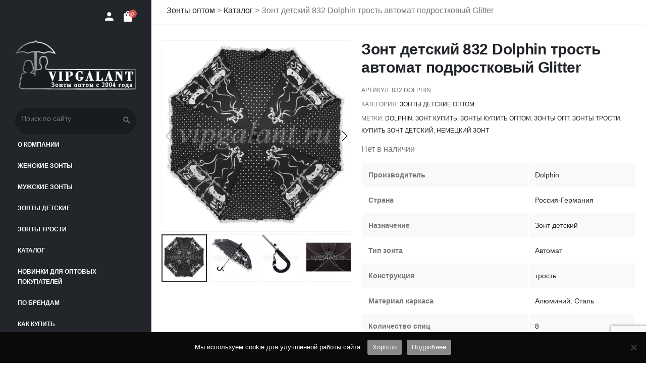

--- FILE ---
content_type: text/html; charset=UTF-8
request_url: https://vipgalant.ru/product/zont-detskiy-832-dolphin-trost-avtomat-podrostkovyy-glitter/
body_size: 19473
content:
<!doctype html>
<html lang="ru-RU">

<head>
    <meta charset="UTF-8">
    <meta name="viewport" content="width=device-width, initial-scale=1">
    <link rel="profile" href="https://gmpg.org/xfn/11">
    <meta name='robots' content='index, follow, max-image-preview:large, max-snippet:-1, max-video-preview:-1' />

	<!-- This site is optimized with the Yoast SEO Premium plugin v26.7 (Yoast SEO v26.7) - https://yoast.com/wordpress/plugins/seo/ -->
	<title>Зонт детский 832 Dolphin трость автомат подростковый Glitter</title>
	<meta name="description" content="Зонт детский 832 Dolphin трость автомат подростковый Glitter" />
	<link rel="canonical" href="https://vipgalant.ru/product/zont-detskiy-832-dolphin-trost-avtomat-podrostkovyy-glitter/" />
	<meta property="og:locale" content="ru_RU" />
	<meta property="og:type" content="product" />
	<meta property="og:title" content="Зонт детский 832 Dolphin трость автомат подростковый Glitter" />
	<meta property="og:description" content="Зонты оптом" />
	<meta property="og:url" content="https://vipgalant.ru/product/zont-detskiy-832-dolphin-trost-avtomat-podrostkovyy-glitter/" />
	<meta property="og:site_name" content="Зонты оптом" />
	<meta property="article:modified_time" content="2022-04-30T21:40:37+00:00" />
	<meta property="og:image" content="https://vipgalant.ru/assets/uploads/2021/10/zont-detskiy-832-dolphin-trost-avtomat-podrostkovyy-glitter_11-img12.jpg" />
	<meta property="og:image:width" content="800" />
	<meta property="og:image:height" content="800" />
	<meta property="og:image:type" content="image/jpeg" /><meta property="og:image" content="https://vipgalant.ru/assets/uploads/2021/10/zont-detskiy-832-dolphin-trost-avtomat-podrostkovyy-glitter_12-img13.jpg" />
	<meta property="og:image:width" content="800" />
	<meta property="og:image:height" content="800" />
	<meta property="og:image:type" content="image/jpeg" /><meta property="og:image" content="https://vipgalant.ru/assets/uploads/2021/10/zont-detskiy-832-dolphin-trost-avtomat-podrostkovyy-glitter_14-img15.jpg" />
	<meta property="og:image:width" content="800" />
	<meta property="og:image:height" content="800" />
	<meta property="og:image:type" content="image/jpeg" /><meta property="og:image" content="https://vipgalant.ru/assets/uploads/2021/10/zont-detskiy-832-dolphin-trost-avtomat-podrostkovyy-glitter_13-img14.jpg" />
	<meta property="og:image:width" content="800" />
	<meta property="og:image:height" content="800" />
	<meta property="og:image:type" content="image/jpeg" /><meta property="og:image" content="https://vipgalant.ru/assets/uploads/2021/10/podrostkovyj_zont_doppler_816_3-img16.jpg" />
	<meta property="og:image:width" content="900" />
	<meta property="og:image:height" content="900" />
	<meta property="og:image:type" content="image/jpeg" /><meta property="og:image" content="https://vipgalant.ru/assets/uploads/2021/10/zont-detskiy-832-dolphin-trost-avtomat-podrostkovyy-glitter_2-img11.jpg" />
	<meta property="og:image:width" content="800" />
	<meta property="og:image:height" content="800" />
	<meta property="og:image:type" content="image/jpeg" /><meta property="og:image" content="https://vipgalant.ru/assets/uploads/2021/10/zont-detskiy-832-dolphin-trost-avtomat-podrostkovyy-glitter_16-img0.jpg" />
	<meta property="og:image:width" content="800" />
	<meta property="og:image:height" content="800" />
	<meta property="og:image:type" content="image/jpeg" /><meta property="og:image" content="https://vipgalant.ru/assets/uploads/2021/10/zont-detskiy-832-dolphin-trost-avtomat-podrostkovyy-glitter_1-img5.jpg" />
	<meta property="og:image:width" content="800" />
	<meta property="og:image:height" content="800" />
	<meta property="og:image:type" content="image/jpeg" /><meta property="og:image" content="https://vipgalant.ru/assets/uploads/2021/10/zont-detskiy-832-dolphin-trost-avtomat-podrostkovyy-glitter_10-img6-2.jpg" />
	<meta property="og:image:width" content="800" />
	<meta property="og:image:height" content="800" />
	<meta property="og:image:type" content="image/jpeg" /><meta property="og:image" content="https://vipgalant.ru/assets/uploads/2021/10/dsc07678-img18.jpg" />
	<meta property="og:image:width" content="900" />
	<meta property="og:image:height" content="900" />
	<meta property="og:image:type" content="image/jpeg" /><meta property="og:image" content="https://vipgalant.ru/assets/uploads/2021/10/zont-detskiy-832-dolphin-trost-avtomat-podrostkovyy-glitter_15-img10.jpg" />
	<meta property="og:image:width" content="800" />
	<meta property="og:image:height" content="800" />
	<meta property="og:image:type" content="image/jpeg" /><meta property="og:image" content="https://vipgalant.ru/assets/uploads/2021/10/zont-detskiy-832-dolphin-trost-avtomat-podrostkovyy-glitter_3-img7.jpg" />
	<meta property="og:image:width" content="800" />
	<meta property="og:image:height" content="800" />
	<meta property="og:image:type" content="image/jpeg" /><meta property="og:image" content="https://vipgalant.ru/assets/uploads/2021/10/zont-detskiy-832-dolphin-trost-avtomat-podrostkovyy-glitter_4-img1.jpg" />
	<meta property="og:image:width" content="800" />
	<meta property="og:image:height" content="800" />
	<meta property="og:image:type" content="image/jpeg" /><meta property="og:image" content="https://vipgalant.ru/assets/uploads/2021/10/zont-detskiy-832-dolphin-trost-avtomat-podrostkovyy-glitter_5-img2.jpg" />
	<meta property="og:image:width" content="800" />
	<meta property="og:image:height" content="800" />
	<meta property="og:image:type" content="image/jpeg" /><meta property="og:image" content="https://vipgalant.ru/assets/uploads/2021/10/dsc07683-img17.jpg" />
	<meta property="og:image:width" content="900" />
	<meta property="og:image:height" content="900" />
	<meta property="og:image:type" content="image/jpeg" /><meta property="og:image" content="https://vipgalant.ru/assets/uploads/2021/10/zont-detskiy-832-dolphin-trost-avtomat-podrostkovyy-glitter_6-img8.jpg" />
	<meta property="og:image:width" content="800" />
	<meta property="og:image:height" content="800" />
	<meta property="og:image:type" content="image/jpeg" /><meta property="og:image" content="https://vipgalant.ru/assets/uploads/2021/10/zont-detskiy-832-dolphin-trost-avtomat-podrostkovyy-glitter_7-img3.jpg" />
	<meta property="og:image:width" content="800" />
	<meta property="og:image:height" content="800" />
	<meta property="og:image:type" content="image/jpeg" /><meta property="og:image" content="https://vipgalant.ru/assets/uploads/2021/10/zont-detskiy-832-dolphin-trost-avtomat-podrostkovyy-glitter_8-img9.jpg" />
	<meta property="og:image:width" content="800" />
	<meta property="og:image:height" content="800" />
	<meta property="og:image:type" content="image/jpeg" /><meta property="og:image" content="https://vipgalant.ru/assets/uploads/2021/10/zont-detskiy-832-dolphin-trost-avtomat-podrostkovyy-glitter_9-img4.jpg" />
	<meta property="og:image:width" content="800" />
	<meta property="og:image:height" content="800" />
	<meta property="og:image:type" content="image/jpeg" />
	<meta name="twitter:label1" content="Цена" />
	<meta name="twitter:data1" content="600,00&nbsp;&#8381;" />
	<meta name="twitter:label2" content="Доступность" />
	<meta name="twitter:data2" content="Распродано" />
	<script type="application/ld+json" class="yoast-schema-graph">{"@context":"https://schema.org","@graph":[{"@type":["WebPage","ItemPage"],"@id":"https://vipgalant.ru/product/zont-detskiy-832-dolphin-trost-avtomat-podrostkovyy-glitter/","url":"https://vipgalant.ru/product/zont-detskiy-832-dolphin-trost-avtomat-podrostkovyy-glitter/","name":"Зонт детский 832 Dolphin трость автомат подростковый Glitter","isPartOf":{"@id":"https://vipgalant.ru/#website"},"primaryImageOfPage":{"@id":"https://vipgalant.ru/product/zont-detskiy-832-dolphin-trost-avtomat-podrostkovyy-glitter/#primaryimage"},"image":{"@id":"https://vipgalant.ru/product/zont-detskiy-832-dolphin-trost-avtomat-podrostkovyy-glitter/#primaryimage"},"thumbnailUrl":"https://vipgalant.ru/assets/uploads/2021/10/zont-detskiy-832-dolphin-trost-avtomat-podrostkovyy-glitter_11-img12.jpg","description":"Зонт детский 832 Dolphin трость автомат подростковый Glitter","breadcrumb":{"@id":"https://vipgalant.ru/product/zont-detskiy-832-dolphin-trost-avtomat-podrostkovyy-glitter/#breadcrumb"},"inLanguage":"ru-RU","potentialAction":{"@type":"BuyAction","target":"https://vipgalant.ru/product/zont-detskiy-832-dolphin-trost-avtomat-podrostkovyy-glitter/"}},{"@type":"ImageObject","inLanguage":"ru-RU","@id":"https://vipgalant.ru/product/zont-detskiy-832-dolphin-trost-avtomat-podrostkovyy-glitter/#primaryimage","url":"https://vipgalant.ru/assets/uploads/2021/10/zont-detskiy-832-dolphin-trost-avtomat-podrostkovyy-glitter_11-img12.jpg","contentUrl":"https://vipgalant.ru/assets/uploads/2021/10/zont-detskiy-832-dolphin-trost-avtomat-podrostkovyy-glitter_11-img12.jpg","width":800,"height":800,"caption":"Зонт детский 832 Dolphin трость автомат подростковый Glitter 6"},{"@type":"BreadcrumbList","@id":"https://vipgalant.ru/product/zont-detskiy-832-dolphin-trost-avtomat-podrostkovyy-glitter/#breadcrumb","itemListElement":[{"@type":"ListItem","position":1,"name":"Зонты оптом","item":"https://vipgalant.ru/"},{"@type":"ListItem","position":2,"name":"Каталог","item":"https://vipgalant.ru/katalog/"},{"@type":"ListItem","position":3,"name":"Зонт детский 832 Dolphin трость автомат подростковый Glitter"}]},{"@type":"WebSite","@id":"https://vipgalant.ru/#website","url":"https://vipgalant.ru/","name":"Зонты оптом","description":"Оптовый магазин зонтов","publisher":{"@id":"https://vipgalant.ru/#organization"},"alternateName":"Vipgalant","potentialAction":[{"@type":"SearchAction","target":{"@type":"EntryPoint","urlTemplate":"https://vipgalant.ru/?s={search_term_string}"},"query-input":{"@type":"PropertyValueSpecification","valueRequired":true,"valueName":"search_term_string"}}],"inLanguage":"ru-RU"},{"@type":"Organization","@id":"https://vipgalant.ru/#organization","name":"Компания Випгалант","alternateName":"Vipgalant","url":"https://vipgalant.ru/","logo":{"@type":"ImageObject","inLanguage":"ru-RU","@id":"https://vipgalant.ru/#/schema/logo/image/","url":"https://vipgalant.ru/assets/uploads/2023/05/vipgalant-new.png","contentUrl":"https://vipgalant.ru/assets/uploads/2023/05/vipgalant-new.png","width":500,"height":500,"caption":"Компания Випгалант"},"image":{"@id":"https://vipgalant.ru/#/schema/logo/image/"},"sameAs":["https://www.facebook.com/vipgalant","https://x.com/vip_galant","https://www.instagram.com/zont_vipgalant/","https://www.youtube.com/c/VipgalantRu"]}]}</script>
	<meta property="product:brand" content="Dolphin" />
	<meta property="product:price:amount" content="600.00" />
	<meta property="product:price:currency" content="RUB" />
	<meta property="og:availability" content="out of stock" />
	<meta property="product:availability" content="out of stock" />
	<meta property="product:retailer_item_id" content="832 Dolphin" />
	<meta property="product:condition" content="new" />
	<!-- / Yoast SEO Premium plugin. -->


<link rel='dns-prefetch' href='//cdn.jsdelivr.net' />
<link rel="alternate" type="application/rss+xml" title="Зонты оптом &raquo; Лента" href="https://vipgalant.ru/feed/" />
<link rel="alternate" type="application/rss+xml" title="Зонты оптом &raquo; Лента комментариев" href="https://vipgalant.ru/comments/feed/" />
<link rel="alternate" type="application/rss+xml" title="Зонты оптом &raquo; Лента комментариев к &laquo;Зонт детский 832 Dolphin трость автомат подростковый Glitter&raquo;" href="https://vipgalant.ru/product/zont-detskiy-832-dolphin-trost-avtomat-podrostkovyy-glitter/feed/" />
<link rel="alternate" title="oEmbed (JSON)" type="application/json+oembed" href="https://vipgalant.ru/wp-json/oembed/1.0/embed?url=https%3A%2F%2Fvipgalant.ru%2Fproduct%2Fzont-detskiy-832-dolphin-trost-avtomat-podrostkovyy-glitter%2F" />
<link rel="alternate" title="oEmbed (XML)" type="text/xml+oembed" href="https://vipgalant.ru/wp-json/oembed/1.0/embed?url=https%3A%2F%2Fvipgalant.ru%2Fproduct%2Fzont-detskiy-832-dolphin-trost-avtomat-podrostkovyy-glitter%2F&#038;format=xml" />
<style id='ogs_cr_st'>.js-otfm-sp-box__closed ~ :not(.otfm-sp_end),.js-otfm-sp-box__closed ~ .js-otfm-sp-box__closed ~ :not(.otfm-sp_end){left:-9999px;position:absolute;top:-9999px;visibility:hidden;}[class^="wp-block"].otfm-sp_end ~ *,[class^="wp-block"].otfm-sp_end ~ div.otfm-sp_end ~ *{left:auto;position:relative;top:auto;visibility:visible;}</style>
<style id='wp-img-auto-sizes-contain-inline-css'>
img:is([sizes=auto i],[sizes^="auto," i]){contain-intrinsic-size:3000px 1500px}
/*# sourceURL=wp-img-auto-sizes-contain-inline-css */
</style>
<style id='wp-emoji-styles-inline-css'>

	img.wp-smiley, img.emoji {
		display: inline !important;
		border: none !important;
		box-shadow: none !important;
		height: 1em !important;
		width: 1em !important;
		margin: 0 0.07em !important;
		vertical-align: -0.1em !important;
		background: none !important;
		padding: 0 !important;
	}
/*# sourceURL=wp-emoji-styles-inline-css */
</style>
<style id='wp-block-library-inline-css'>
:root{--wp-block-synced-color:#7a00df;--wp-block-synced-color--rgb:122,0,223;--wp-bound-block-color:var(--wp-block-synced-color);--wp-editor-canvas-background:#ddd;--wp-admin-theme-color:#007cba;--wp-admin-theme-color--rgb:0,124,186;--wp-admin-theme-color-darker-10:#006ba1;--wp-admin-theme-color-darker-10--rgb:0,107,160.5;--wp-admin-theme-color-darker-20:#005a87;--wp-admin-theme-color-darker-20--rgb:0,90,135;--wp-admin-border-width-focus:2px}@media (min-resolution:192dpi){:root{--wp-admin-border-width-focus:1.5px}}.wp-element-button{cursor:pointer}:root .has-very-light-gray-background-color{background-color:#eee}:root .has-very-dark-gray-background-color{background-color:#313131}:root .has-very-light-gray-color{color:#eee}:root .has-very-dark-gray-color{color:#313131}:root .has-vivid-green-cyan-to-vivid-cyan-blue-gradient-background{background:linear-gradient(135deg,#00d084,#0693e3)}:root .has-purple-crush-gradient-background{background:linear-gradient(135deg,#34e2e4,#4721fb 50%,#ab1dfe)}:root .has-hazy-dawn-gradient-background{background:linear-gradient(135deg,#faaca8,#dad0ec)}:root .has-subdued-olive-gradient-background{background:linear-gradient(135deg,#fafae1,#67a671)}:root .has-atomic-cream-gradient-background{background:linear-gradient(135deg,#fdd79a,#004a59)}:root .has-nightshade-gradient-background{background:linear-gradient(135deg,#330968,#31cdcf)}:root .has-midnight-gradient-background{background:linear-gradient(135deg,#020381,#2874fc)}:root{--wp--preset--font-size--normal:16px;--wp--preset--font-size--huge:42px}.has-regular-font-size{font-size:1em}.has-larger-font-size{font-size:2.625em}.has-normal-font-size{font-size:var(--wp--preset--font-size--normal)}.has-huge-font-size{font-size:var(--wp--preset--font-size--huge)}.has-text-align-center{text-align:center}.has-text-align-left{text-align:left}.has-text-align-right{text-align:right}.has-fit-text{white-space:nowrap!important}#end-resizable-editor-section{display:none}.aligncenter{clear:both}.items-justified-left{justify-content:flex-start}.items-justified-center{justify-content:center}.items-justified-right{justify-content:flex-end}.items-justified-space-between{justify-content:space-between}.screen-reader-text{border:0;clip-path:inset(50%);height:1px;margin:-1px;overflow:hidden;padding:0;position:absolute;width:1px;word-wrap:normal!important}.screen-reader-text:focus{background-color:#ddd;clip-path:none;color:#444;display:block;font-size:1em;height:auto;left:5px;line-height:normal;padding:15px 23px 14px;text-decoration:none;top:5px;width:auto;z-index:100000}html :where(.has-border-color){border-style:solid}html :where([style*=border-top-color]){border-top-style:solid}html :where([style*=border-right-color]){border-right-style:solid}html :where([style*=border-bottom-color]){border-bottom-style:solid}html :where([style*=border-left-color]){border-left-style:solid}html :where([style*=border-width]){border-style:solid}html :where([style*=border-top-width]){border-top-style:solid}html :where([style*=border-right-width]){border-right-style:solid}html :where([style*=border-bottom-width]){border-bottom-style:solid}html :where([style*=border-left-width]){border-left-style:solid}html :where(img[class*=wp-image-]){height:auto;max-width:100%}:where(figure){margin:0 0 1em}html :where(.is-position-sticky){--wp-admin--admin-bar--position-offset:var(--wp-admin--admin-bar--height,0px)}@media screen and (max-width:600px){html :where(.is-position-sticky){--wp-admin--admin-bar--position-offset:0px}}

/*# sourceURL=wp-block-library-inline-css */
</style><style id='global-styles-inline-css'>
:root{--wp--preset--aspect-ratio--square: 1;--wp--preset--aspect-ratio--4-3: 4/3;--wp--preset--aspect-ratio--3-4: 3/4;--wp--preset--aspect-ratio--3-2: 3/2;--wp--preset--aspect-ratio--2-3: 2/3;--wp--preset--aspect-ratio--16-9: 16/9;--wp--preset--aspect-ratio--9-16: 9/16;--wp--preset--color--black: #000000;--wp--preset--color--cyan-bluish-gray: #abb8c3;--wp--preset--color--white: #ffffff;--wp--preset--color--pale-pink: #f78da7;--wp--preset--color--vivid-red: #cf2e2e;--wp--preset--color--luminous-vivid-orange: #ff6900;--wp--preset--color--luminous-vivid-amber: #fcb900;--wp--preset--color--light-green-cyan: #7bdcb5;--wp--preset--color--vivid-green-cyan: #00d084;--wp--preset--color--pale-cyan-blue: #8ed1fc;--wp--preset--color--vivid-cyan-blue: #0693e3;--wp--preset--color--vivid-purple: #9b51e0;--wp--preset--gradient--vivid-cyan-blue-to-vivid-purple: linear-gradient(135deg,rgb(6,147,227) 0%,rgb(155,81,224) 100%);--wp--preset--gradient--light-green-cyan-to-vivid-green-cyan: linear-gradient(135deg,rgb(122,220,180) 0%,rgb(0,208,130) 100%);--wp--preset--gradient--luminous-vivid-amber-to-luminous-vivid-orange: linear-gradient(135deg,rgb(252,185,0) 0%,rgb(255,105,0) 100%);--wp--preset--gradient--luminous-vivid-orange-to-vivid-red: linear-gradient(135deg,rgb(255,105,0) 0%,rgb(207,46,46) 100%);--wp--preset--gradient--very-light-gray-to-cyan-bluish-gray: linear-gradient(135deg,rgb(238,238,238) 0%,rgb(169,184,195) 100%);--wp--preset--gradient--cool-to-warm-spectrum: linear-gradient(135deg,rgb(74,234,220) 0%,rgb(151,120,209) 20%,rgb(207,42,186) 40%,rgb(238,44,130) 60%,rgb(251,105,98) 80%,rgb(254,248,76) 100%);--wp--preset--gradient--blush-light-purple: linear-gradient(135deg,rgb(255,206,236) 0%,rgb(152,150,240) 100%);--wp--preset--gradient--blush-bordeaux: linear-gradient(135deg,rgb(254,205,165) 0%,rgb(254,45,45) 50%,rgb(107,0,62) 100%);--wp--preset--gradient--luminous-dusk: linear-gradient(135deg,rgb(255,203,112) 0%,rgb(199,81,192) 50%,rgb(65,88,208) 100%);--wp--preset--gradient--pale-ocean: linear-gradient(135deg,rgb(255,245,203) 0%,rgb(182,227,212) 50%,rgb(51,167,181) 100%);--wp--preset--gradient--electric-grass: linear-gradient(135deg,rgb(202,248,128) 0%,rgb(113,206,126) 100%);--wp--preset--gradient--midnight: linear-gradient(135deg,rgb(2,3,129) 0%,rgb(40,116,252) 100%);--wp--preset--font-size--small: 13px;--wp--preset--font-size--medium: 20px;--wp--preset--font-size--large: 36px;--wp--preset--font-size--x-large: 42px;--wp--preset--spacing--20: 0.44rem;--wp--preset--spacing--30: 0.67rem;--wp--preset--spacing--40: 1rem;--wp--preset--spacing--50: 1.5rem;--wp--preset--spacing--60: 2.25rem;--wp--preset--spacing--70: 3.38rem;--wp--preset--spacing--80: 5.06rem;--wp--preset--shadow--natural: 6px 6px 9px rgba(0, 0, 0, 0.2);--wp--preset--shadow--deep: 12px 12px 50px rgba(0, 0, 0, 0.4);--wp--preset--shadow--sharp: 6px 6px 0px rgba(0, 0, 0, 0.2);--wp--preset--shadow--outlined: 6px 6px 0px -3px rgb(255, 255, 255), 6px 6px rgb(0, 0, 0);--wp--preset--shadow--crisp: 6px 6px 0px rgb(0, 0, 0);}:where(.is-layout-flex){gap: 0.5em;}:where(.is-layout-grid){gap: 0.5em;}body .is-layout-flex{display: flex;}.is-layout-flex{flex-wrap: wrap;align-items: center;}.is-layout-flex > :is(*, div){margin: 0;}body .is-layout-grid{display: grid;}.is-layout-grid > :is(*, div){margin: 0;}:where(.wp-block-columns.is-layout-flex){gap: 2em;}:where(.wp-block-columns.is-layout-grid){gap: 2em;}:where(.wp-block-post-template.is-layout-flex){gap: 1.25em;}:where(.wp-block-post-template.is-layout-grid){gap: 1.25em;}.has-black-color{color: var(--wp--preset--color--black) !important;}.has-cyan-bluish-gray-color{color: var(--wp--preset--color--cyan-bluish-gray) !important;}.has-white-color{color: var(--wp--preset--color--white) !important;}.has-pale-pink-color{color: var(--wp--preset--color--pale-pink) !important;}.has-vivid-red-color{color: var(--wp--preset--color--vivid-red) !important;}.has-luminous-vivid-orange-color{color: var(--wp--preset--color--luminous-vivid-orange) !important;}.has-luminous-vivid-amber-color{color: var(--wp--preset--color--luminous-vivid-amber) !important;}.has-light-green-cyan-color{color: var(--wp--preset--color--light-green-cyan) !important;}.has-vivid-green-cyan-color{color: var(--wp--preset--color--vivid-green-cyan) !important;}.has-pale-cyan-blue-color{color: var(--wp--preset--color--pale-cyan-blue) !important;}.has-vivid-cyan-blue-color{color: var(--wp--preset--color--vivid-cyan-blue) !important;}.has-vivid-purple-color{color: var(--wp--preset--color--vivid-purple) !important;}.has-black-background-color{background-color: var(--wp--preset--color--black) !important;}.has-cyan-bluish-gray-background-color{background-color: var(--wp--preset--color--cyan-bluish-gray) !important;}.has-white-background-color{background-color: var(--wp--preset--color--white) !important;}.has-pale-pink-background-color{background-color: var(--wp--preset--color--pale-pink) !important;}.has-vivid-red-background-color{background-color: var(--wp--preset--color--vivid-red) !important;}.has-luminous-vivid-orange-background-color{background-color: var(--wp--preset--color--luminous-vivid-orange) !important;}.has-luminous-vivid-amber-background-color{background-color: var(--wp--preset--color--luminous-vivid-amber) !important;}.has-light-green-cyan-background-color{background-color: var(--wp--preset--color--light-green-cyan) !important;}.has-vivid-green-cyan-background-color{background-color: var(--wp--preset--color--vivid-green-cyan) !important;}.has-pale-cyan-blue-background-color{background-color: var(--wp--preset--color--pale-cyan-blue) !important;}.has-vivid-cyan-blue-background-color{background-color: var(--wp--preset--color--vivid-cyan-blue) !important;}.has-vivid-purple-background-color{background-color: var(--wp--preset--color--vivid-purple) !important;}.has-black-border-color{border-color: var(--wp--preset--color--black) !important;}.has-cyan-bluish-gray-border-color{border-color: var(--wp--preset--color--cyan-bluish-gray) !important;}.has-white-border-color{border-color: var(--wp--preset--color--white) !important;}.has-pale-pink-border-color{border-color: var(--wp--preset--color--pale-pink) !important;}.has-vivid-red-border-color{border-color: var(--wp--preset--color--vivid-red) !important;}.has-luminous-vivid-orange-border-color{border-color: var(--wp--preset--color--luminous-vivid-orange) !important;}.has-luminous-vivid-amber-border-color{border-color: var(--wp--preset--color--luminous-vivid-amber) !important;}.has-light-green-cyan-border-color{border-color: var(--wp--preset--color--light-green-cyan) !important;}.has-vivid-green-cyan-border-color{border-color: var(--wp--preset--color--vivid-green-cyan) !important;}.has-pale-cyan-blue-border-color{border-color: var(--wp--preset--color--pale-cyan-blue) !important;}.has-vivid-cyan-blue-border-color{border-color: var(--wp--preset--color--vivid-cyan-blue) !important;}.has-vivid-purple-border-color{border-color: var(--wp--preset--color--vivid-purple) !important;}.has-vivid-cyan-blue-to-vivid-purple-gradient-background{background: var(--wp--preset--gradient--vivid-cyan-blue-to-vivid-purple) !important;}.has-light-green-cyan-to-vivid-green-cyan-gradient-background{background: var(--wp--preset--gradient--light-green-cyan-to-vivid-green-cyan) !important;}.has-luminous-vivid-amber-to-luminous-vivid-orange-gradient-background{background: var(--wp--preset--gradient--luminous-vivid-amber-to-luminous-vivid-orange) !important;}.has-luminous-vivid-orange-to-vivid-red-gradient-background{background: var(--wp--preset--gradient--luminous-vivid-orange-to-vivid-red) !important;}.has-very-light-gray-to-cyan-bluish-gray-gradient-background{background: var(--wp--preset--gradient--very-light-gray-to-cyan-bluish-gray) !important;}.has-cool-to-warm-spectrum-gradient-background{background: var(--wp--preset--gradient--cool-to-warm-spectrum) !important;}.has-blush-light-purple-gradient-background{background: var(--wp--preset--gradient--blush-light-purple) !important;}.has-blush-bordeaux-gradient-background{background: var(--wp--preset--gradient--blush-bordeaux) !important;}.has-luminous-dusk-gradient-background{background: var(--wp--preset--gradient--luminous-dusk) !important;}.has-pale-ocean-gradient-background{background: var(--wp--preset--gradient--pale-ocean) !important;}.has-electric-grass-gradient-background{background: var(--wp--preset--gradient--electric-grass) !important;}.has-midnight-gradient-background{background: var(--wp--preset--gradient--midnight) !important;}.has-small-font-size{font-size: var(--wp--preset--font-size--small) !important;}.has-medium-font-size{font-size: var(--wp--preset--font-size--medium) !important;}.has-large-font-size{font-size: var(--wp--preset--font-size--large) !important;}.has-x-large-font-size{font-size: var(--wp--preset--font-size--x-large) !important;}
/*# sourceURL=global-styles-inline-css */
</style>

<style id='classic-theme-styles-inline-css'>
/*! This file is auto-generated */
.wp-block-button__link{color:#fff;background-color:#32373c;border-radius:9999px;box-shadow:none;text-decoration:none;padding:calc(.667em + 2px) calc(1.333em + 2px);font-size:1.125em}.wp-block-file__button{background:#32373c;color:#fff;text-decoration:none}
/*# sourceURL=/wp-includes/css/classic-themes.min.css */
</style>
<link rel='stylesheet' id='contact-form-7-css' href='https://vipgalant.ru/assets/plugins/contact-form-7/includes/css/styles.css' media='all' />
<link rel='stylesheet' id='cookie-notice-front-css' href='https://vipgalant.ru/assets/plugins/cookie-notice/css/front.min.css' media='all' />
<link rel='stylesheet' id='otfm-guten-spoiler-css-css' href='https://vipgalant.ru/assets/plugins/otfm-gutenberg-spoiler/res/otfm-spoiler-min.css' media='all' />
<link rel='stylesheet' id='icheck-jquery-color-css' href='https://vipgalant.ru/assets/plugins/woocommerce-products-filter/js/icheck/skins/flat/blue.css' media='all' />
<link rel='stylesheet' id='photoswipe-css' href='https://vipgalant.ru/assets/plugins/woocommerce/assets/css/photoswipe/photoswipe.min.css' media='all' />
<link rel='stylesheet' id='photoswipe-default-skin-css' href='https://vipgalant.ru/assets/plugins/woocommerce/assets/css/photoswipe/default-skin/default-skin.min.css' media='all' />
<style id='woocommerce-inline-inline-css'>
.woocommerce form .form-row .required { visibility: visible; }
/*# sourceURL=woocommerce-inline-inline-css */
</style>
<link rel='stylesheet' id='zont-style-css' href='https://vipgalant.ru/assets/themes/zont/styles.min.css' media='all' />
<link id='zont-awesome-css' href='https://vipgalant.ru/assets/themes/zont/css/all.min.css' media='all'  rel="preload" as="style" onload="this.onload=null;this.rel='stylesheet'" /><link rel='stylesheet' id='zont-tablet-css' href='https://vipgalant.ru/assets/themes/zont/css/tablet.css' media='screen and (max-width: 1400px) and (min-width: 575px) ' />
<link rel='stylesheet' id='swiper-styles-css' href='https://vipgalant.ru/assets/themes/zont/add/swiper/swiper.min.css' media='all' />
<link rel='stylesheet' id='responsive-tabs-css' href='https://vipgalant.ru/assets/themes/zont/css/responsive-tabs.css' media='all' />
<link rel='stylesheet' id='single-product_css-css' href='https://vipgalant.ru/assets/themes/zont/css/single-product.css' media='all' />
<link rel='stylesheet' id='fansy_css-css' href='https://cdn.jsdelivr.net/npm/@fancyapps/ui@4.0/dist/fancybox.css' media='all' />
<link rel='stylesheet' id='zont-woocommerce-style-css' href='https://vipgalant.ru/assets/themes/zont/woocommerce.css' media='all' />
<style id='zont-woocommerce-style-inline-css'>
@font-face {
			font-family: "star";
			src: url("https://vipgalant.ru/assets/plugins/woocommerce/assets/fonts/star.eot");
			src: url("https://vipgalant.ru/assets/plugins/woocommerce/assets/fonts/star.eot?#iefix") format("embedded-opentype"),
				url("https://vipgalant.ru/assets/plugins/woocommerce/assets/fonts/star.woff") format("woff"),
				url("https://vipgalant.ru/assets/plugins/woocommerce/assets/fonts/star.ttf") format("truetype"),
				url("https://vipgalant.ru/assets/plugins/woocommerce/assets/fonts/star.svg#star") format("svg");
			font-weight: normal;
			font-style: normal;
		}
/*# sourceURL=zont-woocommerce-style-inline-css */
</style>
<script id="cookie-notice-front-js-before">
var cnArgs = {"ajaxUrl":"https:\/\/vipgalant.ru\/wp-admin\/admin-ajax.php","nonce":"20688a759c","hideEffect":"fade","position":"bottom","onScroll":false,"onScrollOffset":100,"onClick":false,"cookieName":"cookie_notice_accepted","cookieTime":2592000,"cookieTimeRejected":2592000,"globalCookie":false,"redirection":false,"cache":true,"revokeCookies":false,"revokeCookiesOpt":"automatic"};

//# sourceURL=cookie-notice-front-js-before
</script>
<script src="https://vipgalant.ru/assets/plugins/cookie-notice/js/front.min.js?ver=2.5.11" id="cookie-notice-front-js"></script>
<script src="https://vipgalant.ru/wp-includes/js/jquery/jquery.min.js?ver=3.7.1" id="jquery-core-js"></script>
<script src="https://vipgalant.ru/wp-includes/js/jquery/jquery-migrate.min.js?ver=3.4.1" id="jquery-migrate-js"></script>
<script src="https://vipgalant.ru/assets/plugins/woocommerce/assets/js/jquery-blockui/jquery.blockUI.min.js?ver=2.7.0-wc.10.4.3" id="wc-jquery-blockui-js" data-wp-strategy="defer"></script>
<script id="wc-add-to-cart-js-extra">
var wc_add_to_cart_params = {"ajax_url":"/wp-admin/admin-ajax.php","wc_ajax_url":"/?wc-ajax=%%endpoint%%","i18n_view_cart":"\u041f\u0440\u043e\u0441\u043c\u043e\u0442\u0440 \u043a\u043e\u0440\u0437\u0438\u043d\u044b","cart_url":"https://vipgalant.ru/cart/","is_cart":"","cart_redirect_after_add":"no"};
//# sourceURL=wc-add-to-cart-js-extra
</script>
<script src="https://vipgalant.ru/assets/plugins/woocommerce/assets/js/frontend/add-to-cart.min.js?ver=10.4.3" id="wc-add-to-cart-js" defer data-wp-strategy="defer"></script>
<script src="https://vipgalant.ru/assets/plugins/woocommerce/assets/js/zoom/jquery.zoom.min.js?ver=1.7.21-wc.10.4.3" id="wc-zoom-js" defer data-wp-strategy="defer"></script>
<script src="https://vipgalant.ru/assets/plugins/woocommerce/assets/js/flexslider/jquery.flexslider.min.js?ver=2.7.2-wc.10.4.3" id="wc-flexslider-js" defer data-wp-strategy="defer"></script>
<script src="https://vipgalant.ru/assets/plugins/woocommerce/assets/js/photoswipe/photoswipe.min.js?ver=4.1.1-wc.10.4.3" id="wc-photoswipe-js" defer data-wp-strategy="defer"></script>
<script src="https://vipgalant.ru/assets/plugins/woocommerce/assets/js/photoswipe/photoswipe-ui-default.min.js?ver=4.1.1-wc.10.4.3" id="wc-photoswipe-ui-default-js" defer data-wp-strategy="defer"></script>
<script src="https://vipgalant.ru/assets/plugins/woocommerce/assets/js/js-cookie/js.cookie.min.js?ver=2.1.4-wc.10.4.3" id="wc-js-cookie-js" data-wp-strategy="defer"></script>
<link rel="EditURI" type="application/rsd+xml" title="RSD" href="https://vipgalant.ru/xmlrpc.php?rsd" />

<link rel='shortlink' href='https://vipgalant.ru/?p=29460' />


<!-- Saphali Lite Version -->
<meta name="generator" content="Saphali Lite 2.0.0" />

	<noscript><style>.woocommerce-product-gallery{ opacity: 1 !important; }</style></noscript>
	<link rel="icon" href="https://vipgalant.ru/assets/uploads/2021/10/cropped-cropped-logo-vipgalant.ru_-32x32.png" sizes="32x32" />
<link rel="icon" href="https://vipgalant.ru/assets/uploads/2021/10/cropped-cropped-logo-vipgalant.ru_-192x192.png" sizes="192x192" />
<link rel="apple-touch-icon" href="https://vipgalant.ru/assets/uploads/2021/10/cropped-cropped-logo-vipgalant.ru_-180x180.png" />
<meta name="msapplication-TileImage" content="https://vipgalant.ru/assets/uploads/2021/10/cropped-cropped-logo-vipgalant.ru_-270x270.png" />
        <script>
            var woof_is_permalink =1;

            var woof_shop_page = "";
        
            var woof_really_curr_tax = {};
            var woof_current_page_link = location.protocol + '//' + location.host + location.pathname;
            //***lets remove pagination from woof_current_page_link
            woof_current_page_link = woof_current_page_link.replace(/\page\/[0-9]+/, "");
                            woof_current_page_link = "https://vipgalant.ru/katalog/";
                            var woof_link = 'https://vipgalant.ru/assets/plugins/woocommerce-products-filter/';

                </script>

                <script>

            var woof_ajaxurl = "https://vipgalant.ru/wp-admin/admin-ajax.php";

            var woof_lang = {
                'orderby': "Сортировать по",
                'date': "дата",
                'perpage': "на страницу",
                'pricerange': "ценовой диапазон",
                'menu_order': "menu order",
                'popularity': "популярность",
                'rating': "рейтинг",
                'price': "цена по возростанию",
                'price-desc': "цена по убыванию"
            };

            if (typeof woof_lang_custom == 'undefined') {
                var woof_lang_custom = {};/*!!important*/
            }

            //***

            var woof_is_mobile = 0;
        


            var woof_show_price_search_button = 0;
            var woof_show_price_search_type = 0;
        
            var woof_show_price_search_type = 0;

            var swoof_search_slug = "swoof";

        
            var icheck_skin = {};
                                    icheck_skin.skin = "flat";
                icheck_skin.color = "blue";
                if (window.navigator.msPointerEnabled && navigator.msMaxTouchPoints > 0) {
                    //icheck_skin = 'none';
                }
        
            var is_woof_use_chosen =1;

        

            var woof_current_values = '[]';
            //+++
            var woof_lang_loading = "Загрузка ...";

        
            var woof_lang_show_products_filter = "показать фильтр товаров";
            var woof_lang_hide_products_filter = "скрыть фильтр продуктов";
            var woof_lang_pricerange = "ценовой диапазон";

            //+++

            var woof_use_beauty_scroll =0;
            //+++
            var woof_autosubmit =0;
            var woof_ajaxurl = "https://vipgalant.ru/wp-admin/admin-ajax.php";
            /*var woof_submit_link = "";*/
            var woof_is_ajax = 0;
            var woof_ajax_redraw = 0;
            var woof_ajax_page_num =1;
            var woof_ajax_first_done = false;
            var woof_checkboxes_slide_flag = true;


            //toggles
            var woof_toggle_type = "text";

            var woof_toggle_closed_text = "-";
            var woof_toggle_opened_text = "+";

            var woof_toggle_closed_image = "https://vipgalant.ru/assets/plugins/woocommerce-products-filter/img/plus3.png";
            var woof_toggle_opened_image = "https://vipgalant.ru/assets/plugins/woocommerce-products-filter/img/minus3.png";


            //indexes which can be displayed in red buttons panel
                    var woof_accept_array = ["min_price", "orderby", "perpage", "min_rating","product_brand","product_visibility","product_cat","product_tag","pa_czvet","pa_diametr-kupola-sm","pa_dlina-slozhennogo-zonta-sm","pa_dlina-spiczy-sm","pa_forma-ruchki","pa_kolichestvo-spicz","pa_konstrukcziya","pa_material-karkasa","pa_material-kupola","pa_material-ruchki","pa_naznachenie","pa_novinka","pa_proizvoditel","pa_strana","pa_tip-zonta","pa_ves-gr"];

        


            //***
            //for extensions

            var woof_ext_init_functions = null;
                        woof_ext_init_functions = '{"select_radio_check":"woof_init_select_radio_check","slider":"woof_init_sliders"}';

        

        
            var woof_overlay_skin = "loading-spinning-bubbles";

            jQuery(function () {
                try
                {
                    woof_current_values = jQuery.parseJSON(woof_current_values);
                } catch (e)
                {
                    woof_current_values = null;
                }
                if (woof_current_values == null || woof_current_values.length == 0) {
                    woof_current_values = {};
                }

            });

            function woof_js_after_ajax_done() {
                jQuery(document).trigger('woof_ajax_done');
                    }
        </script>
                <!-- Top100 (Kraken) Counter -->
    <script>
        (function (w, d, c) {
        (w[c] = w[c] || []).push(function() {
            var options = {
                project: 7610901,
            };
            try {
                w.top100Counter = new top100(options);
            } catch(e) { }
        });
        var n = d.getElementsByTagName("script")[0],
        s = d.createElement("script"),
        f = function () { n.parentNode.insertBefore(s, n); };
        s.type = "text/javascript";
        s.async = true;
        s.src =
        (d.location.protocol == "https:" ? "https:" : "http:") +
        "//st.top100.ru/top100/top100.js";

        if (w.opera == "[object Opera]") {
        d.addEventListener("DOMContentLoaded", f, false);
    } else { f(); }
    })(window, document, "_top100q");
    </script>
    <!-- END Top100 (Kraken) Counter -->
<link rel='stylesheet' id='ion.range-slider-css' href='https://vipgalant.ru/assets/plugins/woocommerce-products-filter/js/ion.range-slider/css/ion.rangeSlider.css' media='all' />
<link rel='stylesheet' id='ion.range-slider-skin-css' href='https://vipgalant.ru/assets/plugins/woocommerce-products-filter/js/ion.range-slider/css/ion.rangeSlider.skinNice.css' media='all' />
<link rel='stylesheet' id='woof_tooltip-css-css' href='https://vipgalant.ru/assets/plugins/woocommerce-products-filter/js/tooltip/css/tooltipster.bundle.min.css' media='all' />
<link rel='stylesheet' id='woof_tooltip-css-noir-css' href='https://vipgalant.ru/assets/plugins/woocommerce-products-filter/js/tooltip/css/plugins/tooltipster/sideTip/themes/tooltipster-sideTip-noir.min.css' media='all' />
<link rel='stylesheet' id='yith_wcas_frontend-css' href='https://vipgalant.ru/assets/plugins/yith-woocommerce-ajax-search/assets/css/legacy/yith_wcas_ajax_search.css' media='all' />
</head>

<body>
    <!-- Top100 (Kraken) Counter -->
    <noscript>
        <img src="//counter.rambler.ru/top100.cnt?pid=7610901" alt="Топ-100" />
    </noscript>
    <!-- END Top100 (Kraken) Counter -->
        <main class="main_body">

        <aside class="main_aside">

            <div class="icons_menu">
                <a href="#" class="icon_hide_menu"><i class="icon-search"></i></a>
                                    <a href="https://vipgalant.ru/account/" title="Вход / Регистрация"><i class="icon-person"></i></a>
                                <a href="https://vipgalant.ru/cart/" data-items="0" class="cart_menu" title="В корзину"><i class="icon-shopping_bag"></i><span id="count_in_cart">0</span></a>
                <a href="#" class="mob_menu icon_hide_menu"><i class="icon-menu"></i></a>
            </div>

            <div class="logo_menu">
                <a href="https://vipgalant.ru/" class="custom-logo-link" rel="home"><img width="333" height="140" src="https://vipgalant.ru/assets/uploads/2021/10/cropped-logo-vipgalant.ru_.png" class="custom-logo" alt="Зонты оптом" decoding="async" /></a>            </div>


            
<div class="yith-ajaxsearchform-container serch_menu">
	<form role="search" method="get" id="yith-ajaxsearchform" action="https://vipgalant.ru/" class="form_menu">
	
			<label class="screen-reader-text" for="yith-s">Search for:</label>
			<input type="search" value="" name="s" id="yith-s" class="yith-s input_menu" placeholder="Поиск по сайту" data-loader-icon="" data-min-chars="3" />
			<button type="submit" class="button_menu" id="yith-searchsubmit" value="Поиск">
                        <i class="icon-search"></i>
                    </button>
			<input type="hidden" name="post_type" value="product" />
				
	</form>
</div>




            <div class="nav_cont">
                <div class="menu_close icon_hide_menu">
                    <i class="icon-cancel"></i>
                </div>
                <div class="navbar_menu">

                    <ul id="menu-main" class="main_navbar_menu ltn"><li id="nav-menu-item-37118" class="main-menu-item li_menu  menu-item-even menu-item-depth-0 menu-item menu-item-type-post_type menu-item-object-page"><a href="https://vipgalant.ru/o-kompanii/" class="menu-link main-menu-link">О компании</a></li>
<li id="nav-menu-item-32054" class="main-menu-item li_menu  menu-item-even menu-item-depth-0 menu-item menu-item-type-taxonomy menu-item-object-product_cat"><a href="https://vipgalant.ru/product-category/zonty-zhenskie-optom/" class="menu-link main-menu-link">Женские зонты</a></li>
<li id="nav-menu-item-32055" class="main-menu-item li_menu  menu-item-even menu-item-depth-0 menu-item menu-item-type-taxonomy menu-item-object-product_cat"><a href="https://vipgalant.ru/product-category/zonty-muzhskie-optom/" class="menu-link main-menu-link">Мужские зонты</a></li>
<li id="nav-menu-item-32056" class="main-menu-item li_menu  menu-item-even menu-item-depth-0 menu-item menu-item-type-taxonomy menu-item-object-product_cat current-product-ancestor current-menu-parent current-product-parent"><a href="https://vipgalant.ru/product-category/zonty-detskie-optom/" class="menu-link main-menu-link">Зонты детские</a></li>
<li id="nav-menu-item-34099" class="main-menu-item li_menu  menu-item-even menu-item-depth-0 menu-item menu-item-type-custom menu-item-object-custom"><a href="https://vipgalant.ru/product-category/zonty-trosti-optom/" class="menu-link main-menu-link">Зонты трости</a></li>
<li id="nav-menu-item-32061" class="main-menu-item li_menu  menu-item-even menu-item-depth-0 menu-item menu-item-type-post_type menu-item-object-page current_page_parent"><a href="https://vipgalant.ru/katalog/" class="menu-link main-menu-link">Каталог</a></li>
<li id="nav-menu-item-32057" class="main-menu-item li_menu  menu-item-even menu-item-depth-0 menu-item menu-item-type-taxonomy menu-item-object-product_cat"><a href="https://vipgalant.ru/product-category/novinki/" class="menu-link main-menu-link">Новинки для оптовых покупателей</a></li>
<li id="nav-menu-item-32060" class="main-menu-item li_menu  menu-item-even menu-item-depth-0 menu-item menu-item-type-post_type menu-item-object-page"><a href="https://vipgalant.ru/by-brand/" class="menu-link main-menu-link">ПО БРЕНДАМ</a></li>
<li id="nav-menu-item-32058" class="main-menu-item li_menu  menu-item-even menu-item-depth-0 menu-item menu-item-type-post_type menu-item-object-page"><a href="https://vipgalant.ru/zonty-optom-kupit/" class="menu-link main-menu-link">Как купить</a></li>
<li id="nav-menu-item-32059" class="main-menu-item li_menu  menu-item-even menu-item-depth-0 menu-item menu-item-type-post_type menu-item-object-page"><a href="https://vipgalant.ru/zont-kupit/" class="menu-link main-menu-link">РОЗНИЧНЫМ КЛИЕНТАМ</a></li>
<li id="nav-menu-item-32144" class="main-menu-item li_menu  menu-item-even menu-item-depth-0 menu-item menu-item-type-post_type menu-item-object-page"><a href="https://vipgalant.ru/zonty-na-zakaz/" class="menu-link main-menu-link">Производство зонтов на заказ</a></li>
<li id="nav-menu-item-32147" class="main-menu-item li_menu  menu-item-even menu-item-depth-0 wibe menu-item menu-item-type-post_type menu-item-object-page"><a href="https://vipgalant.ru/kontakty/" class="menu-link main-menu-link">Контакты компании Випгалант</a></li>
</ul>
                </div>
                <div class="phone_menu">
                    <div class="social_logo_menu messenger">
                        <a href="https://wa.me/+79859675747" class="link_social_logo"><img src="https://vipgalant.ru/assets/themes/zont/img/whatsapp1.png" alt="Написать по вопросам товаров оптом"></a>
                        <a href="viber://chat?number=79859675747" class="link_social_logo"><img src="https://vipgalant.ru/assets/themes/zont/img/viber1.png" alt="Написать по вопросам товаров оптом"></a>
                        <a href="https://t.me/vip_galant_manager_msk" class="link_social_logo"><img src="https://vipgalant.ru/assets/themes/zont/img/telegram1.png" alt="Написать по вопросам товаров оптом"></a>
                        
                    </div>
                    <div class="contact_us">
                        <span class="contact_us_menu">Связаться с нами</span>
                    </div>
                    <div class="contact_us_tel">
                        <a href="tel:+7(495)627-77-47">+7(495)627-77-47</a>                    </div>

                    <div class="social_logo_menu">
                        <a href="https://vipgalant.ru/blokirovka-dostupa-k-seti-facebook/" class="link_social_logo"><i class="icon-facebook"></i></a>
                        <a href="https://vipgalant.ru/blokirovka-dostupa-k-soczseti-twitter/" class="link_social_logo"><i class="icon-twitter"></i></a>
                        <a href="https://vipgalant.ru/blokirovka-dostupa-k-instagram/" class="link_social_logo"><i class="icon-instagram"></i></a>
                        <a href="https://vk.com/vipgalant" class="link_social_logo"><i class="icon-vk"></i></a>
                    </div>

                </div>
            </div>

        </aside>

        <div class="main_content">
            
			<div id="breadcrumbs" class="breadcrumbs"><span><span><a href="https://vipgalant.ru/">Зонты оптом</a></span> &gt; <span><a href="https://vipgalant.ru/katalog/">Каталог</a></span> &gt; <span class="breadcrumb_last" aria-current="page">Зонт детский 832 Dolphin трость автомат подростковый Glitter</span></span></div>
			<div id="primary" class="main_product_info">
		
					
			<div class="woocommerce-notices-wrapper"></div>

<div id="product-29460" class="about_item product type-product post-29460 status-publish first outofstock product_cat-zonty-detskie-optom product_tag-dolphin product_tag-zont-kupit product_tag-zonty-kupit-optom product_tag-zonty-opt product_tag-zonty-trosti product_tag-kupit-zont-detskij product_tag-nemeczkij-zont has-post-thumbnail shipping-taxable purchasable product-type-simple" >

	<script>
    let wsCssInHead = document.createElement('style');
    wsCssInHead.innerHTML = "a.fansy_open .zoom {position: absolute;width: 30px;height: 30px;background-image: url('https://vipgalant.ru/assets/themes/zont/css/zoom.png');background-size: cover;right: 0;bottom: 0;display: none;}.main_slider:hover a.fansy_open .zoom {display: block;}";
    document.head.appendChild(wsCssInHead);
</script>
<!--<style>-->
<!--	a.fansy_open .zoom {-->
<!--    position: absolute;-->
<!--    width: 30px;-->
<!--    height: 30px;-->
<!--    background-image: url("https://vipgalant.ru/assets/themes/zont/css/zoom.png");-->
<!--    background-size: cover;-->
<!--    right: 0;-->
<!--    bottom: 0;-->
<!--    display: none;-->
<!--}-->
<!---->
<!--.main_slider:hover a.fansy_open .zoom {-->
<!--    display: block;-->
<!--}-->
<!--</style>-->
<div class="photos_item">
	<div class="swiper main_slider">
		<div class="swiper-wrapper">
							<div class="swiper-slide glav-slide" data-hash="img29401">
					<a data-fancybox="gallery" class="fansy_open" href="https://vipgalant.ru/assets/uploads/2021/10/zont-detskiy-832-dolphin-trost-avtomat-podrostkovyy-glitter_11-img12.jpg"
					>
						<div class="zoom"></div>
						<img class="" src="https://vipgalant.ru/assets/uploads/2021/10/zont-detskiy-832-dolphin-trost-avtomat-podrostkovyy-glitter_11-img12.jpg" alt="Зонт детский 832 Dolphin трость автомат подростковый Glitter 6" title="Зонт детский 832 Dolphin трость автомат подростковый Glitter 6"></a></div>
							<div class="swiper-slide glav-slide" data-hash="img29405">
					<a data-fancybox="gallery" class="fansy_open" href="https://vipgalant.ru/assets/uploads/2021/10/zont-detskiy-832-dolphin-trost-avtomat-podrostkovyy-glitter_12-img13.jpg"
					>
						<div class="zoom"></div>
						<img class="" src="https://vipgalant.ru/assets/uploads/2021/10/zont-detskiy-832-dolphin-trost-avtomat-podrostkovyy-glitter_12-img13.jpg" alt="Зонт детский 832 Dolphin трость автомат подростковый Glitter 7" title="Зонт детский 832 Dolphin трость автомат подростковый Glitter 7"></a></div>
							<div class="swiper-slide glav-slide" data-hash="img29413">
					<a data-fancybox="gallery" class="fansy_open" href="https://vipgalant.ru/assets/uploads/2021/10/zont-detskiy-832-dolphin-trost-avtomat-podrostkovyy-glitter_14-img15.jpg"
					>
						<div class="zoom"></div>
						<img class="" src="https://vipgalant.ru/assets/uploads/2021/10/zont-detskiy-832-dolphin-trost-avtomat-podrostkovyy-glitter_14-img15.jpg" alt="Зонт детский 832 Dolphin трость автомат подростковый Glitter 9" title="Зонт детский 832 Dolphin трость автомат подростковый Glitter 9"></a></div>
							<div class="swiper-slide glav-slide" data-hash="img29409">
					<a data-fancybox="gallery" class="fansy_open" href="https://vipgalant.ru/assets/uploads/2021/10/zont-detskiy-832-dolphin-trost-avtomat-podrostkovyy-glitter_13-img14.jpg"
					>
						<div class="zoom"></div>
						<img class="" src="https://vipgalant.ru/assets/uploads/2021/10/zont-detskiy-832-dolphin-trost-avtomat-podrostkovyy-glitter_13-img14.jpg" alt="Зонт детский 832 Dolphin трость автомат подростковый Glitter 8" title="Зонт детский 832 Dolphin трость автомат подростковый Glitter 8"></a></div>
							<div class="swiper-slide glav-slide" data-hash="img29385">
					<a data-fancybox="gallery" class="fansy_open" href="https://vipgalant.ru/assets/uploads/2021/10/podrostkovyj_zont_doppler_816_3-img16.jpg"
					>
						<div class="zoom"></div>
						<img class="" src="https://vipgalant.ru/assets/uploads/2021/10/podrostkovyj_zont_doppler_816_3-img16.jpg" alt="Зонт детский 832 Dolphin трость автомат подростковый Glitter 3" title="Зонт детский 832 Dolphin трость автомат подростковый Glitter 3"></a></div>
							<div class="swiper-slide glav-slide" data-hash="img29426">
					<a data-fancybox="gallery" class="fansy_open" href="https://vipgalant.ru/assets/uploads/2021/10/zont-detskiy-832-dolphin-trost-avtomat-podrostkovyy-glitter_2-img11.jpg"
					>
						<div class="zoom"></div>
						<img class="" src="https://vipgalant.ru/assets/uploads/2021/10/zont-detskiy-832-dolphin-trost-avtomat-podrostkovyy-glitter_2-img11.jpg" alt="Зонт детский 832 Dolphin трость автомат подростковый Glitter 12" title="Зонт детский 832 Dolphin трость автомат подростковый Glitter 12"></a></div>
							<div class="swiper-slide glav-slide" data-hash="img29422">
					<a data-fancybox="gallery" class="fansy_open" href="https://vipgalant.ru/assets/uploads/2021/10/zont-detskiy-832-dolphin-trost-avtomat-podrostkovyy-glitter_16-img0.jpg"
					>
						<div class="zoom"></div>
						<img class="" src="https://vipgalant.ru/assets/uploads/2021/10/zont-detskiy-832-dolphin-trost-avtomat-podrostkovyy-glitter_16-img0.jpg" alt="Зонт детский 832 Dolphin трость автомат подростковый Glitter 11" title="Зонт детский 832 Dolphin трость автомат подростковый Glitter 11"></a></div>
							<div class="swiper-slide glav-slide" data-hash="img29390">
					<a data-fancybox="gallery" class="fansy_open" href="https://vipgalant.ru/assets/uploads/2021/10/zont-detskiy-832-dolphin-trost-avtomat-podrostkovyy-glitter_1-img5.jpg"
					>
						<div class="zoom"></div>
						<img class="" src="https://vipgalant.ru/assets/uploads/2021/10/zont-detskiy-832-dolphin-trost-avtomat-podrostkovyy-glitter_1-img5.jpg" alt="Зонт детский 832 Dolphin трость автомат подростковый Glitter 4" title="Зонт детский 832 Dolphin трость автомат подростковый Glitter 4"></a></div>
							<div class="swiper-slide glav-slide" data-hash="img29395">
					<a data-fancybox="gallery" class="fansy_open" href="https://vipgalant.ru/assets/uploads/2021/10/zont-detskiy-832-dolphin-trost-avtomat-podrostkovyy-glitter_10-img6-2.jpg"
					>
						<div class="zoom"></div>
						<img class="" src="https://vipgalant.ru/assets/uploads/2021/10/zont-detskiy-832-dolphin-trost-avtomat-podrostkovyy-glitter_10-img6-2.jpg" alt="Зонт детский 832 Dolphin трость автомат подростковый Glitter 5" title="Зонт детский 832 Dolphin трость автомат подростковый Glitter 5"></a></div>
							<div class="swiper-slide glav-slide" data-hash="img29376">
					<a data-fancybox="gallery" class="fansy_open" href="https://vipgalant.ru/assets/uploads/2021/10/dsc07678-img18.jpg"
					>
						<div class="zoom"></div>
						<img class="" src="https://vipgalant.ru/assets/uploads/2021/10/dsc07678-img18.jpg" alt="Зонт детский 832 Dolphin трость автомат подростковый Glitter 1" title="Зонт детский 832 Dolphin трость автомат подростковый Glitter 1"></a></div>
							<div class="swiper-slide glav-slide" data-hash="img29417">
					<a data-fancybox="gallery" class="fansy_open" href="https://vipgalant.ru/assets/uploads/2021/10/zont-detskiy-832-dolphin-trost-avtomat-podrostkovyy-glitter_15-img10.jpg"
					>
						<div class="zoom"></div>
						<img class="" src="https://vipgalant.ru/assets/uploads/2021/10/zont-detskiy-832-dolphin-trost-avtomat-podrostkovyy-glitter_15-img10.jpg" alt="Зонт детский 832 Dolphin трость автомат подростковый Glitter 10" title="Зонт детский 832 Dolphin трость автомат подростковый Glitter 10"></a></div>
							<div class="swiper-slide glav-slide" data-hash="img29428">
					<a data-fancybox="gallery" class="fansy_open" href="https://vipgalant.ru/assets/uploads/2021/10/zont-detskiy-832-dolphin-trost-avtomat-podrostkovyy-glitter_3-img7.jpg"
					>
						<div class="zoom"></div>
						<img class="" src="https://vipgalant.ru/assets/uploads/2021/10/zont-detskiy-832-dolphin-trost-avtomat-podrostkovyy-glitter_3-img7.jpg" alt="Зонт детский 832 Dolphin трость автомат подростковый Glitter 13" title="Зонт детский 832 Dolphin трость автомат подростковый Glitter 13"></a></div>
							<div class="swiper-slide glav-slide" data-hash="img29435">
					<a data-fancybox="gallery" class="fansy_open" href="https://vipgalant.ru/assets/uploads/2021/10/zont-detskiy-832-dolphin-trost-avtomat-podrostkovyy-glitter_4-img1.jpg"
					>
						<div class="zoom"></div>
						<img class="" src="https://vipgalant.ru/assets/uploads/2021/10/zont-detskiy-832-dolphin-trost-avtomat-podrostkovyy-glitter_4-img1.jpg" alt="Зонт детский 832 Dolphin трость автомат подростковый Glitter 14" title="Зонт детский 832 Dolphin трость автомат подростковый Glitter 14"></a></div>
							<div class="swiper-slide glav-slide" data-hash="img29438">
					<a data-fancybox="gallery" class="fansy_open" href="https://vipgalant.ru/assets/uploads/2021/10/zont-detskiy-832-dolphin-trost-avtomat-podrostkovyy-glitter_5-img2.jpg"
					>
						<div class="zoom"></div>
						<img class="" src="https://vipgalant.ru/assets/uploads/2021/10/zont-detskiy-832-dolphin-trost-avtomat-podrostkovyy-glitter_5-img2.jpg" alt="Зонт детский 832 Dolphin трость автомат подростковый Glitter 15" title="Зонт детский 832 Dolphin трость автомат подростковый Glitter 15"></a></div>
							<div class="swiper-slide glav-slide" data-hash="img29380">
					<a data-fancybox="gallery" class="fansy_open" href="https://vipgalant.ru/assets/uploads/2021/10/dsc07683-img17.jpg"
					>
						<div class="zoom"></div>
						<img class="" src="https://vipgalant.ru/assets/uploads/2021/10/dsc07683-img17.jpg" alt="Зонт детский 832 Dolphin трость автомат подростковый Glitter 2" title="Зонт детский 832 Dolphin трость автомат подростковый Glitter 2"></a></div>
							<div class="swiper-slide glav-slide" data-hash="img29444">
					<a data-fancybox="gallery" class="fansy_open" href="https://vipgalant.ru/assets/uploads/2021/10/zont-detskiy-832-dolphin-trost-avtomat-podrostkovyy-glitter_6-img8.jpg"
					>
						<div class="zoom"></div>
						<img class="" src="https://vipgalant.ru/assets/uploads/2021/10/zont-detskiy-832-dolphin-trost-avtomat-podrostkovyy-glitter_6-img8.jpg" alt="Зонт детский 832 Dolphin трость автомат подростковый Glitter 16" title="Зонт детский 832 Dolphin трость автомат подростковый Glitter 16"></a></div>
							<div class="swiper-slide glav-slide" data-hash="img29449">
					<a data-fancybox="gallery" class="fansy_open" href="https://vipgalant.ru/assets/uploads/2021/10/zont-detskiy-832-dolphin-trost-avtomat-podrostkovyy-glitter_7-img3.jpg"
					>
						<div class="zoom"></div>
						<img class="" src="https://vipgalant.ru/assets/uploads/2021/10/zont-detskiy-832-dolphin-trost-avtomat-podrostkovyy-glitter_7-img3.jpg" alt="Зонт детский 832 Dolphin трость автомат подростковый Glitter 17" title="Зонт детский 832 Dolphin трость автомат подростковый Glitter 17"></a></div>
							<div class="swiper-slide glav-slide" data-hash="img29454">
					<a data-fancybox="gallery" class="fansy_open" href="https://vipgalant.ru/assets/uploads/2021/10/zont-detskiy-832-dolphin-trost-avtomat-podrostkovyy-glitter_8-img9.jpg"
					>
						<div class="zoom"></div>
						<img class="" src="https://vipgalant.ru/assets/uploads/2021/10/zont-detskiy-832-dolphin-trost-avtomat-podrostkovyy-glitter_8-img9.jpg" alt="Зонт детский 832 Dolphin трость автомат подростковый Glitter 18" title="Зонт детский 832 Dolphin трость автомат подростковый Glitter 18"></a></div>
							<div class="swiper-slide glav-slide" data-hash="img29459">
					<a data-fancybox="gallery" class="fansy_open" href="https://vipgalant.ru/assets/uploads/2021/10/zont-detskiy-832-dolphin-trost-avtomat-podrostkovyy-glitter_9-img4.jpg"
					>
						<div class="zoom"></div>
						<img class="" src="https://vipgalant.ru/assets/uploads/2021/10/zont-detskiy-832-dolphin-trost-avtomat-podrostkovyy-glitter_9-img4.jpg" alt="Зонт детский 832 Dolphin трость автомат подростковый Glitter 19" title="Зонт детский 832 Dolphin трость автомат подростковый Glitter 19"></a></div>
					</div>
		<div class="swiper-button-prev"></div>
			<div class="swiper-button-next"></div>
			<!-- If we need navigation thumbnails -->
	</div>
	<div class="swiper_thumbs">
			<!-- Additional required wrapper -->
			<div class="swiper-wrapper">
				<!-- Slides -->
								<div class="thumb-slide swiper-slide"><img data-src="https://vipgalant.ru/assets/uploads/2021/10/zont-detskiy-832-dolphin-trost-avtomat-podrostkovyy-glitter_11-img12-250x250.jpg" class="skip-lazy" src="https://vipgalant.ru/assets/uploads/2021/10/zont-detskiy-832-dolphin-trost-avtomat-podrostkovyy-glitter_11-img12-250x250.jpg" alt="Зонт детский 832 Dolphin трость автомат подростковый Glitter 6" title="Зонт детский 832 Dolphin трость автомат подростковый Glitter 6" data-skip-lazy></div>
							<div class="thumb-slide swiper-slide"><img data-src="https://vipgalant.ru/assets/uploads/2021/10/zont-detskiy-832-dolphin-trost-avtomat-podrostkovyy-glitter_12-img13-250x250.jpg" class="skip-lazy" src="https://vipgalant.ru/assets/uploads/2021/10/zont-detskiy-832-dolphin-trost-avtomat-podrostkovyy-glitter_12-img13-250x250.jpg" alt="Зонт детский 832 Dolphin трость автомат подростковый Glitter 7" title="Зонт детский 832 Dolphin трость автомат подростковый Glitter 7" data-skip-lazy></div>
							<div class="thumb-slide swiper-slide"><img data-src="https://vipgalant.ru/assets/uploads/2021/10/zont-detskiy-832-dolphin-trost-avtomat-podrostkovyy-glitter_14-img15-250x250.jpg" class="skip-lazy" src="https://vipgalant.ru/assets/uploads/2021/10/zont-detskiy-832-dolphin-trost-avtomat-podrostkovyy-glitter_14-img15-250x250.jpg" alt="Зонт детский 832 Dolphin трость автомат подростковый Glitter 9" title="Зонт детский 832 Dolphin трость автомат подростковый Glitter 9" data-skip-lazy></div>
							<div class="thumb-slide swiper-slide"><img data-src="https://vipgalant.ru/assets/uploads/2021/10/zont-detskiy-832-dolphin-trost-avtomat-podrostkovyy-glitter_13-img14-250x250.jpg" class="skip-lazy" src="https://vipgalant.ru/assets/uploads/2021/10/zont-detskiy-832-dolphin-trost-avtomat-podrostkovyy-glitter_13-img14-250x250.jpg" alt="Зонт детский 832 Dolphin трость автомат подростковый Glitter 8" title="Зонт детский 832 Dolphin трость автомат подростковый Glitter 8" data-skip-lazy></div>
							<div class="thumb-slide swiper-slide"><img data-src="https://vipgalant.ru/assets/uploads/2021/10/podrostkovyj_zont_doppler_816_3-img16-250x250.jpg" class="skip-lazy" src="https://vipgalant.ru/assets/uploads/2021/10/podrostkovyj_zont_doppler_816_3-img16-250x250.jpg" alt="Зонт детский 832 Dolphin трость автомат подростковый Glitter 3" title="Зонт детский 832 Dolphin трость автомат подростковый Glitter 3" data-skip-lazy></div>
							<div class="thumb-slide swiper-slide"><img data-src="https://vipgalant.ru/assets/uploads/2021/10/zont-detskiy-832-dolphin-trost-avtomat-podrostkovyy-glitter_2-img11-250x250.jpg" class="skip-lazy" src="https://vipgalant.ru/assets/uploads/2021/10/zont-detskiy-832-dolphin-trost-avtomat-podrostkovyy-glitter_2-img11-250x250.jpg" alt="Зонт детский 832 Dolphin трость автомат подростковый Glitter 12" title="Зонт детский 832 Dolphin трость автомат подростковый Glitter 12" data-skip-lazy></div>
							<div class="thumb-slide swiper-slide"><img data-src="https://vipgalant.ru/assets/uploads/2021/10/zont-detskiy-832-dolphin-trost-avtomat-podrostkovyy-glitter_16-img0-250x250.jpg" class="skip-lazy" src="https://vipgalant.ru/assets/uploads/2021/10/zont-detskiy-832-dolphin-trost-avtomat-podrostkovyy-glitter_16-img0-250x250.jpg" alt="Зонт детский 832 Dolphin трость автомат подростковый Glitter 11" title="Зонт детский 832 Dolphin трость автомат подростковый Glitter 11" data-skip-lazy></div>
							<div class="thumb-slide swiper-slide"><img data-src="https://vipgalant.ru/assets/uploads/2021/10/zont-detskiy-832-dolphin-trost-avtomat-podrostkovyy-glitter_1-img5-250x250.jpg" class="skip-lazy" src="https://vipgalant.ru/assets/uploads/2021/10/zont-detskiy-832-dolphin-trost-avtomat-podrostkovyy-glitter_1-img5-250x250.jpg" alt="Зонт детский 832 Dolphin трость автомат подростковый Glitter 4" title="Зонт детский 832 Dolphin трость автомат подростковый Glitter 4" data-skip-lazy></div>
							<div class="thumb-slide swiper-slide"><img data-src="https://vipgalant.ru/assets/uploads/2021/10/zont-detskiy-832-dolphin-trost-avtomat-podrostkovyy-glitter_10-img6-2-250x250.jpg" class="skip-lazy" src="https://vipgalant.ru/assets/uploads/2021/10/zont-detskiy-832-dolphin-trost-avtomat-podrostkovyy-glitter_10-img6-2-250x250.jpg" alt="Зонт детский 832 Dolphin трость автомат подростковый Glitter 5" title="Зонт детский 832 Dolphin трость автомат подростковый Glitter 5" data-skip-lazy></div>
							<div class="thumb-slide swiper-slide"><img data-src="https://vipgalant.ru/assets/uploads/2021/10/dsc07678-img18-250x250.jpg" class="skip-lazy" src="https://vipgalant.ru/assets/uploads/2021/10/dsc07678-img18-250x250.jpg" alt="Зонт детский 832 Dolphin трость автомат подростковый Glitter 1" title="Зонт детский 832 Dolphin трость автомат подростковый Glitter 1" data-skip-lazy></div>
							<div class="thumb-slide swiper-slide"><img data-src="https://vipgalant.ru/assets/uploads/2021/10/zont-detskiy-832-dolphin-trost-avtomat-podrostkovyy-glitter_15-img10-250x250.jpg" class="skip-lazy" src="https://vipgalant.ru/assets/uploads/2021/10/zont-detskiy-832-dolphin-trost-avtomat-podrostkovyy-glitter_15-img10-250x250.jpg" alt="Зонт детский 832 Dolphin трость автомат подростковый Glitter 10" title="Зонт детский 832 Dolphin трость автомат подростковый Glitter 10" data-skip-lazy></div>
							<div class="thumb-slide swiper-slide"><img data-src="https://vipgalant.ru/assets/uploads/2021/10/zont-detskiy-832-dolphin-trost-avtomat-podrostkovyy-glitter_3-img7-250x250.jpg" class="skip-lazy" src="https://vipgalant.ru/assets/uploads/2021/10/zont-detskiy-832-dolphin-trost-avtomat-podrostkovyy-glitter_3-img7-250x250.jpg" alt="Зонт детский 832 Dolphin трость автомат подростковый Glitter 13" title="Зонт детский 832 Dolphin трость автомат подростковый Glitter 13" data-skip-lazy></div>
							<div class="thumb-slide swiper-slide"><img data-src="https://vipgalant.ru/assets/uploads/2021/10/zont-detskiy-832-dolphin-trost-avtomat-podrostkovyy-glitter_4-img1-250x250.jpg" class="skip-lazy" src="https://vipgalant.ru/assets/uploads/2021/10/zont-detskiy-832-dolphin-trost-avtomat-podrostkovyy-glitter_4-img1-250x250.jpg" alt="Зонт детский 832 Dolphin трость автомат подростковый Glitter 14" title="Зонт детский 832 Dolphin трость автомат подростковый Glitter 14" data-skip-lazy></div>
							<div class="thumb-slide swiper-slide"><img data-src="https://vipgalant.ru/assets/uploads/2021/10/zont-detskiy-832-dolphin-trost-avtomat-podrostkovyy-glitter_5-img2-250x250.jpg" class="skip-lazy" src="https://vipgalant.ru/assets/uploads/2021/10/zont-detskiy-832-dolphin-trost-avtomat-podrostkovyy-glitter_5-img2-250x250.jpg" alt="Зонт детский 832 Dolphin трость автомат подростковый Glitter 15" title="Зонт детский 832 Dolphin трость автомат подростковый Glitter 15" data-skip-lazy></div>
							<div class="thumb-slide swiper-slide"><img data-src="https://vipgalant.ru/assets/uploads/2021/10/dsc07683-img17-250x250.jpg" class="skip-lazy" src="https://vipgalant.ru/assets/uploads/2021/10/dsc07683-img17-250x250.jpg" alt="Зонт детский 832 Dolphin трость автомат подростковый Glitter 2" title="Зонт детский 832 Dolphin трость автомат подростковый Glitter 2" data-skip-lazy></div>
							<div class="thumb-slide swiper-slide"><img data-src="https://vipgalant.ru/assets/uploads/2021/10/zont-detskiy-832-dolphin-trost-avtomat-podrostkovyy-glitter_6-img8-250x250.jpg" class="skip-lazy" src="https://vipgalant.ru/assets/uploads/2021/10/zont-detskiy-832-dolphin-trost-avtomat-podrostkovyy-glitter_6-img8-250x250.jpg" alt="Зонт детский 832 Dolphin трость автомат подростковый Glitter 16" title="Зонт детский 832 Dolphin трость автомат подростковый Glitter 16" data-skip-lazy></div>
							<div class="thumb-slide swiper-slide"><img data-src="https://vipgalant.ru/assets/uploads/2021/10/zont-detskiy-832-dolphin-trost-avtomat-podrostkovyy-glitter_7-img3-250x250.jpg" class="skip-lazy" src="https://vipgalant.ru/assets/uploads/2021/10/zont-detskiy-832-dolphin-trost-avtomat-podrostkovyy-glitter_7-img3-250x250.jpg" alt="Зонт детский 832 Dolphin трость автомат подростковый Glitter 17" title="Зонт детский 832 Dolphin трость автомат подростковый Glitter 17" data-skip-lazy></div>
							<div class="thumb-slide swiper-slide"><img data-src="https://vipgalant.ru/assets/uploads/2021/10/zont-detskiy-832-dolphin-trost-avtomat-podrostkovyy-glitter_8-img9-250x250.jpg" class="skip-lazy" src="https://vipgalant.ru/assets/uploads/2021/10/zont-detskiy-832-dolphin-trost-avtomat-podrostkovyy-glitter_8-img9-250x250.jpg" alt="Зонт детский 832 Dolphin трость автомат подростковый Glitter 18" title="Зонт детский 832 Dolphin трость автомат подростковый Glitter 18" data-skip-lazy></div>
							<div class="thumb-slide swiper-slide"><img data-src="https://vipgalant.ru/assets/uploads/2021/10/zont-detskiy-832-dolphin-trost-avtomat-podrostkovyy-glitter_9-img4-250x250.jpg" class="skip-lazy" src="https://vipgalant.ru/assets/uploads/2021/10/zont-detskiy-832-dolphin-trost-avtomat-podrostkovyy-glitter_9-img4-250x250.jpg" alt="Зонт детский 832 Dolphin трость автомат подростковый Glitter 19" title="Зонт детский 832 Dolphin трость автомат подростковый Glitter 19" data-skip-lazy></div>
						</div>
			<!-- If we need navigation buttons -->
			<div class="swiper-button-prev"></div>
			<div class="swiper-button-next"></div>
			<!-- If we need navigation thumbnails -->
	</div>
</div>
	<div class="summary entry-summary discription_item">
		<h1 class="product_title entry-title">Зонт детский 832 Dolphin трость автомат подростковый Glitter</h1><div class="product_meta">

	
	
		<div class="sku_wrapper">Артикул: <span class="sku">832 Dolphin</span></div>

	
	<div class="posted_in">Категория: <a href="https://vipgalant.ru/product-category/zonty-detskie-optom/" rel="tag">Зонты детские оптом</a></div>
	<div class="tagged_as">Метки: <a href="https://vipgalant.ru/product-tag/dolphin/" rel="tag">Dolphin</a>, <a href="https://vipgalant.ru/product-tag/zont-kupit/" rel="tag">зонт купить</a>, <a href="https://vipgalant.ru/product-tag/zonty-kupit-optom/" rel="tag">Зонты купить оптом</a>, <a href="https://vipgalant.ru/product-tag/zonty-opt/" rel="tag">зонты опт</a>, <a href="https://vipgalant.ru/product-tag/zonty-trosti/" rel="tag">зонты трости</a>, <a href="https://vipgalant.ru/product-tag/kupit-zont-detskij/" rel="tag">Купить зонт детский</a>, <a href="https://vipgalant.ru/product-tag/nemeczkij-zont/" rel="tag">немецкий зонт</a></div>
	
</div>
<p class="stock out-of-stock">Нет в наличии</p>
		<table class="woocommerce-product-attributes shop_attributes">
			<tr class="woocommerce-product-attributes-item woocommerce-product-attributes-item--0">
			<th class="woocommerce-product-attributes-item__label">Производитель</th>
			<td class="woocommerce-product-attributes-item__value"><p><a href="https://vipgalant.ru/proizvoditel/dolphin/" rel="nofollow">Dolphin</a></p>
</td>
		</tr>
			<tr class="woocommerce-product-attributes-item woocommerce-product-attributes-item--1">
			<th class="woocommerce-product-attributes-item__label">Страна</th>
			<td class="woocommerce-product-attributes-item__value"><p><a href="https://vipgalant.ru/strana/rossiya-germaniya/" rel="nofollow">Россия-Германия</a></p>
</td>
		</tr>
			<tr class="woocommerce-product-attributes-item woocommerce-product-attributes-item--2">
			<th class="woocommerce-product-attributes-item__label">Назначение</th>
			<td class="woocommerce-product-attributes-item__value"><p><a href="https://vipgalant.ru/naznachenie/zont-detskij/" rel="nofollow">Зонт детский</a></p>
</td>
		</tr>
			<tr class="woocommerce-product-attributes-item woocommerce-product-attributes-item--3">
			<th class="woocommerce-product-attributes-item__label">Тип зонта</th>
			<td class="woocommerce-product-attributes-item__value"><p><a href="https://vipgalant.ru/tip-zonta/avtomat/" rel="nofollow">Автомат</a></p>
</td>
		</tr>
			<tr class="woocommerce-product-attributes-item woocommerce-product-attributes-item--4">
			<th class="woocommerce-product-attributes-item__label">Конструкция</th>
			<td class="woocommerce-product-attributes-item__value"><p><a href="https://vipgalant.ru/konstrukcziya/trost/" rel="nofollow">трость</a></p>
</td>
		</tr>
			<tr class="woocommerce-product-attributes-item woocommerce-product-attributes-item--5">
			<th class="woocommerce-product-attributes-item__label">Материал каркаса</th>
			<td class="woocommerce-product-attributes-item__value"><p><a href="https://vipgalant.ru/material-karkasa/alyuminij/" rel="nofollow">Алюминий</a>, <a href="https://vipgalant.ru/material-karkasa/stal/" rel="nofollow">Сталь</a></p>
</td>
		</tr>
			<tr class="woocommerce-product-attributes-item woocommerce-product-attributes-item--6">
			<th class="woocommerce-product-attributes-item__label">Количество спиц</th>
			<td class="woocommerce-product-attributes-item__value"><p><a href="https://vipgalant.ru/kolichestvo-spicz/8/" rel="nofollow">8</a></p>
</td>
		</tr>
			<tr class="woocommerce-product-attributes-item woocommerce-product-attributes-item--7">
			<th class="woocommerce-product-attributes-item__label">Диаметр купола см</th>
			<td class="woocommerce-product-attributes-item__value"><p><a href="https://vipgalant.ru/diametr-kupola-sm/97/" rel="nofollow">97</a></p>
</td>
		</tr>
			<tr class="woocommerce-product-attributes-item woocommerce-product-attributes-item--8">
			<th class="woocommerce-product-attributes-item__label">Материал купола</th>
			<td class="woocommerce-product-attributes-item__value"><p><a href="https://vipgalant.ru/material-kupola/poliester/" rel="nofollow">Полиэстер</a></p>
</td>
		</tr>
			<tr class="woocommerce-product-attributes-item woocommerce-product-attributes-item--9">
			<th class="woocommerce-product-attributes-item__label">Длина сложенного зонта см</th>
			<td class="woocommerce-product-attributes-item__value"><p><a href="https://vipgalant.ru/dlina-slozhennogo-zonta-sm/73/" rel="nofollow">73</a></p>
</td>
		</tr>
			<tr class="woocommerce-product-attributes-item woocommerce-product-attributes-item--10">
			<th class="woocommerce-product-attributes-item__label">Форма ручки</th>
			<td class="woocommerce-product-attributes-item__value"><p><a href="https://vipgalant.ru/forma-ruchki/kryuk/" rel="nofollow">крюк</a></p>
</td>
		</tr>
			<tr class="woocommerce-product-attributes-item woocommerce-product-attributes-item--11">
			<th class="woocommerce-product-attributes-item__label">Материал ручки</th>
			<td class="woocommerce-product-attributes-item__value"><p><a href="https://vipgalant.ru/material-ruchki/plastik/" rel="nofollow">пластик</a></p>
</td>
		</tr>
			<tr class="woocommerce-product-attributes-item woocommerce-product-attributes-item--attribute_pa_czvet">
			<th class="woocommerce-product-attributes-item__label">Цвет</th>
			<td class="woocommerce-product-attributes-item__value"><p><a href="https://vipgalant.ru/czvet/raznoczvetnyj/" rel="nofollow">разноцветный</a></p>
</td>
		</tr>
			<tr class="woocommerce-product-attributes-item woocommerce-product-attributes-item--attribute_pa_ves-gr">
			<th class="woocommerce-product-attributes-item__label">Вес гр.</th>
			<td class="woocommerce-product-attributes-item__value"><p><a href="https://vipgalant.ru/ves-gr/327/" rel="nofollow">327</a></p>
</td>
		</tr>
	</table>	</div>


</div>

	<div class="woocommerce-tabs wc-tabs-wrapper" id="horizontalTab">
		<ul class="tabs wc-tabs" role="tablist">
							<li class="instruction_tab" id="tab-title-instruction" role="tab" aria-controls="tab-instruction">
					<a href="#tab-instruction">
						РУКОВОДСТВО					</a>
				</li>
							<li class="reviews_tab" id="tab-title-reviews" role="tab" aria-controls="tab-reviews">
					<a href="#tab-reviews">
						Отзывы (0)					</a>
				</li>
					</ul>
					<div class="woocommerce-Tabs-panel woocommerce-Tabs-panel--instruction panel entry-content wc-tab" id="tab-instruction" role="tabpanel" aria-labelledby="tab-title-instruction">
				<div class="instr"><a target="_blank" href="https://vipgalant.ru/assets/uploads/2021/09/rukovostvo-scaled-1.jpg"><img width="2320" height="759" src="https://vipgalant.ru/assets/uploads/2021/09/rukovostvo-scaled-1.jpg" class="attachment-full size-full" alt="Руководство по зонтам" decoding="async" fetchpriority="high" srcset="https://vipgalant.ru/assets/uploads/2021/09/rukovostvo-scaled-1.jpg 2320w, https://vipgalant.ru/assets/uploads/2021/09/rukovostvo-scaled-1-1024x335.jpg 1024w" sizes="(max-width: 2320px) 100vw, 2320px" /></a></div>			</div>
					<div class="woocommerce-Tabs-panel woocommerce-Tabs-panel--reviews panel entry-content wc-tab" id="tab-reviews" role="tabpanel" aria-labelledby="tab-title-reviews">
				<div id="reviews" class="woocommerce-Reviews">
	<div id="comments">
					<p class="woocommerce-noreviews">Отзывов пока нет.</p>
			</div>

			<div id="review_form_wrapper">
			<div id="review_form">
					<div id="respond" class="comment-respond">
		<span id="reply-title" class="comment-reply-title">Будьте первым, кто оставил отзыв на &ldquo;Зонт детский 832 Dolphin трость автомат подростковый Glitter&rdquo;</span><p class="must-log-in">Для отправки отзыва вам необходимо <a href="https://vipgalant.ru/account/">авторизоваться</a>.</p>	</div><!-- #respond -->
				</div>
		</div>
	
	<div class="clear"></div>
</div>
			</div>
		
			</div>


		<script>
			jQuery(document).ready(function($) {
				const SelectName = $(".variations_form select");

				$('input[type=radio][name=v_pic]').change(function() {
					SelectName.val(this.value).trigger("change");
					let nomerSlidera = $(this).next().children().data('slide');
					console.log(nomerSlidera);
					swiper.slideTo(nomerSlidera);
				});

				const imgHash = $('.v_thb'),
					imgSwiper = $('.glav-slide');
				imgHash.each(function() {
					let vHash = $(this).data('hash');
					let matching = $('.glav-slide').filter('[data-hash="' + vHash + '"]');
					$(this).attr('data-slide', matching.attr('aria-label').substr(0, 1));
				});


			});
		</script>
	
		
			</div><!-- #main -->
	

<footer id="footer">
<div class="menus_footer">
    <div class="menu_footer">
        <div class="menu_footer_title">КОНТАКТЫ</div>
        <div class="menu_footer_content">
            <ul class="contact-details">
                <li><strong>АДРЕС:</strong><span>141407, Московская область, г.Химки, ул.Панфилова, д.19, стр.1</span></li>                <li><strong>ТЕЛЕФОН:</strong><span><a href="tel:+7(495)627-77-47">+7(495)627-77-47</a>, <a href="tel:+7(495)967-57-47">+7(495)967-57-47</a></span></li>                <li><strong>E-MAIL:</strong><span><a href="mailto:info@vipgalant.ru">info@vipgalant.ru</a></span></li>                <li><strong>ЧАСЫ РАБОТЫ:</strong><span>понедельник-пятница с 10:00 до 17:00</span></li>            </ul>
        </div>
    </div>
    <div class="menu_footer">
        <div class="menu_footer_title">ИНФОРМАЦИЯ</div>
        <div class="menu_footer_content">
            <ul id="menu-menyu-info" class="footer_nav"><li id="menu-item-32263" class="menu-item menu-item-type-post_type menu-item-object-page menu-item-32263"><a href="https://vipgalant.ru/o-kompanii/">О компании</a></li>
<li id="menu-item-32765" class="menu-item menu-item-type-taxonomy menu-item-object-category menu-item-32765"><a href="https://vipgalant.ru/category/news/">Новости</a></li>
<li id="menu-item-32794" class="menu-item menu-item-type-post_type menu-item-object-page menu-item-32794"><a href="https://vipgalant.ru/vopros-otvet/">Вопрос-ответ</a></li>
<li id="menu-item-32766" class="menu-item menu-item-type-taxonomy menu-item-object-category menu-item-32766"><a href="https://vipgalant.ru/category/blog/">Блог</a></li>
<li id="menu-item-40887" class="menu-item menu-item-type-post_type menu-item-object-page menu-item-40887"><a href="https://vipgalant.ru/politika-ispolzovaniya-fajlov-cookie/">Политика использования файлов cookie</a></li>
<li id="menu-item-40888" class="menu-item menu-item-type-post_type menu-item-object-page menu-item-40888"><a href="https://vipgalant.ru/politika-obrabotki-personalnyh-dannyh/">Политика обработки персональных данных</a></li>
</ul>        </div>
    </div>
    <div class="menu_footer">
        <div class="menu_footer_title">ОПТОВЫМ ПОКУПАТЕЛЯМ</div>
        <div class="menu_footer_content">
        <ul id="menu-optovym" class="footer_nav"><li id="menu-item-32246" class="menu-item menu-item-type-post_type menu-item-object-page menu-item-32246"><a href="https://vipgalant.ru/for-wholesale-buyers/">Доставка</a></li>
<li id="menu-item-32247" class="menu-item menu-item-type-post_type menu-item-object-page menu-item-32247"><a href="https://vipgalant.ru/oplata/">Оплата</a></li>
<li id="menu-item-32266" class="menu-item menu-item-type-custom menu-item-object-custom menu-item-32266"><a href="https://vipgalant.ru/assets/uploads/2023/03/dogovor_2023.docx">Договор</a></li>
<li id="menu-item-32248" class="menu-item menu-item-type-post_type menu-item-object-page menu-item-32248"><a href="https://vipgalant.ru/garantia/">Гарантия</a></li>
</ul>        </div>
    </div>
    <div class="menu_footer">
        <div class="menu_footer_title">РОЗНИЧНЫМ КЛИЕНТАМ</div>
        <div class="menu_footer_content">
        <ul id="menu-roznichnym" class="footer_nav"><li id="menu-item-32249" class="menu-item menu-item-type-post_type menu-item-object-page menu-item-32249"><a href="https://vipgalant.ru/for-retail-customers/">Доставка розничным клиентам</a></li>
<li id="menu-item-32250" class="menu-item menu-item-type-post_type menu-item-object-page menu-item-32250"><a href="https://vipgalant.ru/oplata/">Оплата</a></li>
<li id="menu-item-32251" class="menu-item menu-item-type-post_type menu-item-object-page menu-item-32251"><a href="https://vipgalant.ru/refund/">Гарантия розничным покупателям</a></li>
<li id="menu-item-32264" class="menu-item menu-item-type-custom menu-item-object-custom menu-item-32264"><a href="https://www.youtube.com/watch?v=ie8bG8yKQeI">Выбор расцветки</a></li>
</ul>        </div>
    </div>
</div>
<div class="description_footer">
© 2014-2026 Vipgalant Все материалы на сайте vipgalant.ru (статьи, фотографии, элементы дизайна и пр.) являются собственностью компании ООО "ЛАЙРД" и защищены законом РФ "Об авторском праве и смежных правах", статья 9. Частичное или полное копирование материалов допускается только при наличии письменного разрешения правообладателя (компании ООО "ЛАЙРД") с обязательной активной ссылкой на сайт-первоисточник. Предоставление фотографий производится исключительно по согласованию со специалистами нашей компании.</div>
</footer>
</div>
</main>
<!-- Yandex.Metrika counter --> <script > (function (d, w, c) { (w[c] = w[c] || []).push(function() { try { w.yaCounter24082456 = new Ya.Metrika({ id:24082456, clickmap:true, trackLinks:true, accurateTrackBounce:true, ecommerce:"dataLayer" }); } catch(e) { } }); var n = d.getElementsByTagName("script")[0], s = d.createElement("script"), f = function () { n.parentNode.insertBefore(s, n); }; s.type = "text/javascript"; s.async = true; s.src = "https://mc.yandex.ru/metrika/watch.js"; if (w.opera == "[object Opera]") { d.addEventListener("DOMContentLoaded", f, false); } else { f(); } })(document, window, "yandex_metrika_callbacks"); </script> <noscript><div><img src="https://mc.yandex.ru/watch/24082456" style="position:absolute; left:-9999px;" alt="" /></div></noscript> <!-- /Yandex.Metrika counter -->
<script type="speculationrules">
{"prefetch":[{"source":"document","where":{"and":[{"href_matches":"/*"},{"not":{"href_matches":["/wp-*.php","/wp-admin/*","/assets/uploads/*","/assets/*","/assets/plugins/*","/assets/themes/zont/*","/*\\?(.+)"]}},{"not":{"selector_matches":"a[rel~=\"nofollow\"]"}},{"not":{"selector_matches":".no-prefetch, .no-prefetch a"}}]},"eagerness":"conservative"}]}
</script>
<script type="application/ld+json" class="yoast-schema-graph yoast-schema-graph--woo yoast-schema-graph--footer">{"@context":"https://schema.org","@graph":[{"@type":"Product","@id":"https://vipgalant.ru/product/zont-detskiy-832-dolphin-trost-avtomat-podrostkovyy-glitter/#product","name":"Зонт детский 832 Dolphin трость автомат подростковый Glitter","url":"https://vipgalant.ru/product/zont-detskiy-832-dolphin-trost-avtomat-podrostkovyy-glitter/","description":"","image":{"@id":"https://vipgalant.ru/product/zont-detskiy-832-dolphin-trost-avtomat-podrostkovyy-glitter/#primaryimage"},"sku":"832 Dolphin","offers":[{"@type":"Offer","priceSpecification":[{"@type":"UnitPriceSpecification","price":"600.00","priceCurrency":"RUB"}],"availability":"https://schema.org/OutOfStock","url":"https://vipgalant.ru/product/zont-detskiy-832-dolphin-trost-avtomat-podrostkovyy-glitter/","seller":{"@id":"https://vipgalant.ru/#organization"},"@id":"https://vipgalant.ru/#/schema/offer/29460-0"}],"mainEntityOfPage":{"@id":"https://vipgalant.ru/product/zont-detskiy-832-dolphin-trost-avtomat-podrostkovyy-glitter/"},"brand":{"@type":"Brand","name":"Dolphin"}}]}</script>

<div id="photoswipe-fullscreen-dialog" class="pswp" tabindex="-1" role="dialog" aria-modal="true" aria-hidden="true" aria-label="Полноэкранное изображение">
	<div class="pswp__bg"></div>
	<div class="pswp__scroll-wrap">
		<div class="pswp__container">
			<div class="pswp__item"></div>
			<div class="pswp__item"></div>
			<div class="pswp__item"></div>
		</div>
		<div class="pswp__ui pswp__ui--hidden">
			<div class="pswp__top-bar">
				<div class="pswp__counter"></div>
				<button class="pswp__button pswp__button--zoom" aria-label="Масштаб +/-"></button>
				<button class="pswp__button pswp__button--fs" aria-label="На весь экран"></button>
				<button class="pswp__button pswp__button--share" aria-label="Поделиться"></button>
				<button class="pswp__button pswp__button--close" aria-label="Закрыть (Esc)"></button>
				<div class="pswp__preloader">
					<div class="pswp__preloader__icn">
						<div class="pswp__preloader__cut">
							<div class="pswp__preloader__donut"></div>
						</div>
					</div>
				</div>
			</div>
			<div class="pswp__share-modal pswp__share-modal--hidden pswp__single-tap">
				<div class="pswp__share-tooltip"></div>
			</div>
			<button class="pswp__button pswp__button--arrow--left" aria-label="Пред. (стрелка влево)"></button>
			<button class="pswp__button pswp__button--arrow--right" aria-label="След. (стрелка вправо)"></button>
			<div class="pswp__caption">
				<div class="pswp__caption__center"></div>
			</div>
		</div>
	</div>
</div>
<script src="https://vipgalant.ru/wp-includes/js/dist/hooks.min.js?ver=dd5603f07f9220ed27f1" id="wp-hooks-js"></script>
<script src="https://vipgalant.ru/wp-includes/js/dist/i18n.min.js?ver=c26c3dc7bed366793375" id="wp-i18n-js"></script>
<script id="wp-i18n-js-after">
wp.i18n.setLocaleData( { 'text direction\u0004ltr': [ 'ltr' ] } );
//# sourceURL=wp-i18n-js-after
</script>
<script src="https://vipgalant.ru/assets/plugins/contact-form-7/includes/swv/js/index.js?ver=6.1.4" id="swv-js"></script>
<script id="contact-form-7-js-translations">
( function( domain, translations ) {
	var localeData = translations.locale_data[ domain ] || translations.locale_data.messages;
	localeData[""].domain = domain;
	wp.i18n.setLocaleData( localeData, domain );
} )( "contact-form-7", {"translation-revision-date":"2025-09-30 08:46:06+0000","generator":"GlotPress\/4.0.1","domain":"messages","locale_data":{"messages":{"":{"domain":"messages","plural-forms":"nplurals=3; plural=(n % 10 == 1 && n % 100 != 11) ? 0 : ((n % 10 >= 2 && n % 10 <= 4 && (n % 100 < 12 || n % 100 > 14)) ? 1 : 2);","lang":"ru"},"This contact form is placed in the wrong place.":["\u042d\u0442\u0430 \u043a\u043e\u043d\u0442\u0430\u043a\u0442\u043d\u0430\u044f \u0444\u043e\u0440\u043c\u0430 \u0440\u0430\u0437\u043c\u0435\u0449\u0435\u043d\u0430 \u0432 \u043d\u0435\u043f\u0440\u0430\u0432\u0438\u043b\u044c\u043d\u043e\u043c \u043c\u0435\u0441\u0442\u0435."],"Error:":["\u041e\u0448\u0438\u0431\u043a\u0430:"]}},"comment":{"reference":"includes\/js\/index.js"}} );
//# sourceURL=contact-form-7-js-translations
</script>
<script id="contact-form-7-js-before">
var wpcf7 = {
    "api": {
        "root": "https:\/\/vipgalant.ru\/wp-json\/",
        "namespace": "contact-form-7\/v1"
    },
    "cached": 1
};
//# sourceURL=contact-form-7-js-before
</script>
<script src="https://vipgalant.ru/assets/plugins/contact-form-7/includes/js/index.js?ver=6.1.4" id="contact-form-7-js"></script>
<script src="https://vipgalant.ru/assets/plugins/otfm-gutenberg-spoiler/res/otfm-spoiler-min.js?ver=8dc011b5517c0cbccec7887aceb2929c" id="otfm-guten-spoiler-js-js"></script>
<script id="woocommerce-js-extra">
var woocommerce_params = {"ajax_url":"/wp-admin/admin-ajax.php","wc_ajax_url":"/?wc-ajax=%%endpoint%%","i18n_password_show":"\u041f\u043e\u043a\u0430\u0437\u0430\u0442\u044c \u043f\u0430\u0440\u043e\u043b\u044c","i18n_password_hide":"\u0421\u043a\u0440\u044b\u0442\u044c \u043f\u0430\u0440\u043e\u043b\u044c"};
//# sourceURL=woocommerce-js-extra
</script>
<script src="https://vipgalant.ru/assets/plugins/woocommerce/assets/js/frontend/woocommerce.min.js?ver=10.4.3" id="woocommerce-js" data-wp-strategy="defer"></script>
<script src="https://vipgalant.ru/assets/themes/zont/js/fontawesome.min.js?ver=1.0.0" id="zont-awesome-js-js"></script>
<script src="https://vipgalant.ru/assets/themes/zont/add/swiper/swiper-bundle.min.js?ver=1.0.0" id="swiper-bundle-js"></script>
<script src="https://vipgalant.ru/assets/themes/zont/js/single-product.js?ver=1.0.0" id="single-product-js"></script>
<script src="https://vipgalant.ru/assets/themes/zont/js/jquery.responsiveTabs.min.js?ver=1.0.0" id="single-product_tabs-js"></script>
<script src="https://cdn.jsdelivr.net/npm/@fancyapps/ui@4.0/dist/fancybox.umd.js?ver=1.0.0" id="single-product_fansy-js"></script>
<script src="https://vipgalant.ru/assets/themes/zont/js/navigation.js?ver=1.0.0" id="zont-navigation-js"></script>
<script src="https://vipgalant.ru/assets/themes/zont/js/main.js?ver=27012026" id="zont-main-js"></script>
<script src="https://vipgalant.ru/assets/plugins/woocommerce/assets/js/sourcebuster/sourcebuster.min.js?ver=10.4.3" id="sourcebuster-js-js"></script>
<script id="wc-order-attribution-js-extra">
var wc_order_attribution = {"params":{"lifetime":1.0000000000000001e-5,"session":30,"base64":false,"ajaxurl":"https://vipgalant.ru/wp-admin/admin-ajax.php","prefix":"wc_order_attribution_","allowTracking":true},"fields":{"source_type":"current.typ","referrer":"current_add.rf","utm_campaign":"current.cmp","utm_source":"current.src","utm_medium":"current.mdm","utm_content":"current.cnt","utm_id":"current.id","utm_term":"current.trm","utm_source_platform":"current.plt","utm_creative_format":"current.fmt","utm_marketing_tactic":"current.tct","session_entry":"current_add.ep","session_start_time":"current_add.fd","session_pages":"session.pgs","session_count":"udata.vst","user_agent":"udata.uag"}};
//# sourceURL=wc-order-attribution-js-extra
</script>
<script src="https://vipgalant.ru/assets/plugins/woocommerce/assets/js/frontend/order-attribution.min.js?ver=10.4.3" id="wc-order-attribution-js"></script>
<script src="https://www.google.com/recaptcha/api.js?render=6LcuQcYgAAAAAG3X8sNYyUwN8TzHw--P6_GY_3i7&amp;ver=3.0" id="google-recaptcha-js"></script>
<script src="https://vipgalant.ru/wp-includes/js/dist/vendor/wp-polyfill.min.js?ver=3.15.0" id="wp-polyfill-js"></script>
<script id="wpcf7-recaptcha-js-before">
var wpcf7_recaptcha = {
    "sitekey": "6LcuQcYgAAAAAG3X8sNYyUwN8TzHw--P6_GY_3i7",
    "actions": {
        "homepage": "homepage",
        "contactform": "contactform"
    }
};
//# sourceURL=wpcf7-recaptcha-js-before
</script>
<script src="https://vipgalant.ru/assets/plugins/contact-form-7/modules/recaptcha/index.js?ver=6.1.4" id="wpcf7-recaptcha-js"></script>
<script src="https://vipgalant.ru/assets/themes/zont/js/counter.js?ver=1769513378" id="js-file-js"></script>
<script src="https://vipgalant.ru/assets/plugins/yith-woocommerce-ajax-search/assets/js/legacy/yith-autocomplete.min.js?ver=2.0.2" id="yith_autocomplete-js" defer></script><script src="https://vipgalant.ru/assets/plugins/yith-woocommerce-ajax-search/assets/js/legacy/devbridge-jquery-autocomplete.min.js?ver=2.0.2" id="yith_wcas_jquery-autocomplete-js"></script>
<script id="yith_wcas_frontend-js-extra">
var yith_wcas_params = {"loading":"https://vipgalant.ru/assets/plugins/yith-woocommerce-ajax-search/assets/images/ajax-loader.gif","ajax_url":"https://vipgalant.ru/wp-admin/admin-ajax.php"};
//# sourceURL=yith_wcas_frontend-js-extra
</script>
<script src="https://vipgalant.ru/assets/plugins/yith-woocommerce-ajax-search/assets/js/legacy/frontend.min.js?ver=2.0.2" id="yith_wcas_frontend-js"></script>
<script id="wp-emoji-settings" type="application/json">
{"baseUrl":"https://s.w.org/images/core/emoji/17.0.2/72x72/","ext":".png","svgUrl":"https://s.w.org/images/core/emoji/17.0.2/svg/","svgExt":".svg","source":{"concatemoji":"https://vipgalant.ru/wp-includes/js/wp-emoji-release.min.js?ver=8dc011b5517c0cbccec7887aceb2929c"}}
</script>
<script type="module">
/*! This file is auto-generated */
const a=JSON.parse(document.getElementById("wp-emoji-settings").textContent),o=(window._wpemojiSettings=a,"wpEmojiSettingsSupports"),s=["flag","emoji"];function i(e){try{var t={supportTests:e,timestamp:(new Date).valueOf()};sessionStorage.setItem(o,JSON.stringify(t))}catch(e){}}function c(e,t,n){e.clearRect(0,0,e.canvas.width,e.canvas.height),e.fillText(t,0,0);t=new Uint32Array(e.getImageData(0,0,e.canvas.width,e.canvas.height).data);e.clearRect(0,0,e.canvas.width,e.canvas.height),e.fillText(n,0,0);const a=new Uint32Array(e.getImageData(0,0,e.canvas.width,e.canvas.height).data);return t.every((e,t)=>e===a[t])}function p(e,t){e.clearRect(0,0,e.canvas.width,e.canvas.height),e.fillText(t,0,0);var n=e.getImageData(16,16,1,1);for(let e=0;e<n.data.length;e++)if(0!==n.data[e])return!1;return!0}function u(e,t,n,a){switch(t){case"flag":return n(e,"\ud83c\udff3\ufe0f\u200d\u26a7\ufe0f","\ud83c\udff3\ufe0f\u200b\u26a7\ufe0f")?!1:!n(e,"\ud83c\udde8\ud83c\uddf6","\ud83c\udde8\u200b\ud83c\uddf6")&&!n(e,"\ud83c\udff4\udb40\udc67\udb40\udc62\udb40\udc65\udb40\udc6e\udb40\udc67\udb40\udc7f","\ud83c\udff4\u200b\udb40\udc67\u200b\udb40\udc62\u200b\udb40\udc65\u200b\udb40\udc6e\u200b\udb40\udc67\u200b\udb40\udc7f");case"emoji":return!a(e,"\ud83e\u1fac8")}return!1}function f(e,t,n,a){let r;const o=(r="undefined"!=typeof WorkerGlobalScope&&self instanceof WorkerGlobalScope?new OffscreenCanvas(300,150):document.createElement("canvas")).getContext("2d",{willReadFrequently:!0}),s=(o.textBaseline="top",o.font="600 32px Arial",{});return e.forEach(e=>{s[e]=t(o,e,n,a)}),s}function r(e){var t=document.createElement("script");t.src=e,t.defer=!0,document.head.appendChild(t)}a.supports={everything:!0,everythingExceptFlag:!0},new Promise(t=>{let n=function(){try{var e=JSON.parse(sessionStorage.getItem(o));if("object"==typeof e&&"number"==typeof e.timestamp&&(new Date).valueOf()<e.timestamp+604800&&"object"==typeof e.supportTests)return e.supportTests}catch(e){}return null}();if(!n){if("undefined"!=typeof Worker&&"undefined"!=typeof OffscreenCanvas&&"undefined"!=typeof URL&&URL.createObjectURL&&"undefined"!=typeof Blob)try{var e="postMessage("+f.toString()+"("+[JSON.stringify(s),u.toString(),c.toString(),p.toString()].join(",")+"));",a=new Blob([e],{type:"text/javascript"});const r=new Worker(URL.createObjectURL(a),{name:"wpTestEmojiSupports"});return void(r.onmessage=e=>{i(n=e.data),r.terminate(),t(n)})}catch(e){}i(n=f(s,u,c,p))}t(n)}).then(e=>{for(const n in e)a.supports[n]=e[n],a.supports.everything=a.supports.everything&&a.supports[n],"flag"!==n&&(a.supports.everythingExceptFlag=a.supports.everythingExceptFlag&&a.supports[n]);var t;a.supports.everythingExceptFlag=a.supports.everythingExceptFlag&&!a.supports.flag,a.supports.everything||((t=a.source||{}).concatemoji?r(t.concatemoji):t.wpemoji&&t.twemoji&&(r(t.twemoji),r(t.wpemoji)))});
//# sourceURL=https://vipgalant.ru/wp-includes/js/wp-emoji-loader.min.js
</script>

                        <script>
            let wsCssInHead = document.createElement('style');
                                                wsCssInHead.innerHTML = ".woof_edit_view{display: none;}"
            document.head.appendChild(wsCssInHead);
        </script>
        

        
            <img  style="display: none;" src="https://vipgalant.ru/assets/plugins/woocommerce-products-filter/img/loading-master/loading-spinning-bubbles.svg" alt="preloader" />

            
		<!-- Cookie Notice plugin v2.5.11 by Hu-manity.co https://hu-manity.co/ -->
		<div id="cookie-notice" role="dialog" class="cookie-notice-hidden cookie-revoke-hidden cn-position-bottom" aria-label="Cookie Notice" style="background-color: rgba(10,10,10,1);"><div class="cookie-notice-container" style="color: #ffffff"><span id="cn-notice-text" class="cn-text-container">Мы используем cookie для улучшенной работы сайта.</span><span id="cn-notice-buttons" class="cn-buttons-container"><button id="cn-accept-cookie" data-cookie-set="accept" class="cn-set-cookie cn-button" aria-label="Хорошо" style="background-color: #898989">Хорошо</button><button data-link-url="https://vipgalant.ru/politika-obrabotki-personalnyh-dannyh/" data-link-target="_blank" id="cn-more-info" class="cn-more-info cn-button" aria-label="Подробнее" style="background-color: #898989">Подробнее</button></span><button type="button" id="cn-close-notice" data-cookie-set="accept" class="cn-close-icon" aria-label="Нет"></button></div>
			
		</div>
		<!-- / Cookie Notice plugin --></body>
</html>



--- FILE ---
content_type: text/html; charset=utf-8
request_url: https://www.google.com/recaptcha/api2/anchor?ar=1&k=6LcuQcYgAAAAAG3X8sNYyUwN8TzHw--P6_GY_3i7&co=aHR0cHM6Ly92aXBnYWxhbnQucnU6NDQz&hl=en&v=N67nZn4AqZkNcbeMu4prBgzg&size=invisible&anchor-ms=20000&execute-ms=30000&cb=5yb5f8kb9pwx
body_size: 48586
content:
<!DOCTYPE HTML><html dir="ltr" lang="en"><head><meta http-equiv="Content-Type" content="text/html; charset=UTF-8">
<meta http-equiv="X-UA-Compatible" content="IE=edge">
<title>reCAPTCHA</title>
<style type="text/css">
/* cyrillic-ext */
@font-face {
  font-family: 'Roboto';
  font-style: normal;
  font-weight: 400;
  font-stretch: 100%;
  src: url(//fonts.gstatic.com/s/roboto/v48/KFO7CnqEu92Fr1ME7kSn66aGLdTylUAMa3GUBHMdazTgWw.woff2) format('woff2');
  unicode-range: U+0460-052F, U+1C80-1C8A, U+20B4, U+2DE0-2DFF, U+A640-A69F, U+FE2E-FE2F;
}
/* cyrillic */
@font-face {
  font-family: 'Roboto';
  font-style: normal;
  font-weight: 400;
  font-stretch: 100%;
  src: url(//fonts.gstatic.com/s/roboto/v48/KFO7CnqEu92Fr1ME7kSn66aGLdTylUAMa3iUBHMdazTgWw.woff2) format('woff2');
  unicode-range: U+0301, U+0400-045F, U+0490-0491, U+04B0-04B1, U+2116;
}
/* greek-ext */
@font-face {
  font-family: 'Roboto';
  font-style: normal;
  font-weight: 400;
  font-stretch: 100%;
  src: url(//fonts.gstatic.com/s/roboto/v48/KFO7CnqEu92Fr1ME7kSn66aGLdTylUAMa3CUBHMdazTgWw.woff2) format('woff2');
  unicode-range: U+1F00-1FFF;
}
/* greek */
@font-face {
  font-family: 'Roboto';
  font-style: normal;
  font-weight: 400;
  font-stretch: 100%;
  src: url(//fonts.gstatic.com/s/roboto/v48/KFO7CnqEu92Fr1ME7kSn66aGLdTylUAMa3-UBHMdazTgWw.woff2) format('woff2');
  unicode-range: U+0370-0377, U+037A-037F, U+0384-038A, U+038C, U+038E-03A1, U+03A3-03FF;
}
/* math */
@font-face {
  font-family: 'Roboto';
  font-style: normal;
  font-weight: 400;
  font-stretch: 100%;
  src: url(//fonts.gstatic.com/s/roboto/v48/KFO7CnqEu92Fr1ME7kSn66aGLdTylUAMawCUBHMdazTgWw.woff2) format('woff2');
  unicode-range: U+0302-0303, U+0305, U+0307-0308, U+0310, U+0312, U+0315, U+031A, U+0326-0327, U+032C, U+032F-0330, U+0332-0333, U+0338, U+033A, U+0346, U+034D, U+0391-03A1, U+03A3-03A9, U+03B1-03C9, U+03D1, U+03D5-03D6, U+03F0-03F1, U+03F4-03F5, U+2016-2017, U+2034-2038, U+203C, U+2040, U+2043, U+2047, U+2050, U+2057, U+205F, U+2070-2071, U+2074-208E, U+2090-209C, U+20D0-20DC, U+20E1, U+20E5-20EF, U+2100-2112, U+2114-2115, U+2117-2121, U+2123-214F, U+2190, U+2192, U+2194-21AE, U+21B0-21E5, U+21F1-21F2, U+21F4-2211, U+2213-2214, U+2216-22FF, U+2308-230B, U+2310, U+2319, U+231C-2321, U+2336-237A, U+237C, U+2395, U+239B-23B7, U+23D0, U+23DC-23E1, U+2474-2475, U+25AF, U+25B3, U+25B7, U+25BD, U+25C1, U+25CA, U+25CC, U+25FB, U+266D-266F, U+27C0-27FF, U+2900-2AFF, U+2B0E-2B11, U+2B30-2B4C, U+2BFE, U+3030, U+FF5B, U+FF5D, U+1D400-1D7FF, U+1EE00-1EEFF;
}
/* symbols */
@font-face {
  font-family: 'Roboto';
  font-style: normal;
  font-weight: 400;
  font-stretch: 100%;
  src: url(//fonts.gstatic.com/s/roboto/v48/KFO7CnqEu92Fr1ME7kSn66aGLdTylUAMaxKUBHMdazTgWw.woff2) format('woff2');
  unicode-range: U+0001-000C, U+000E-001F, U+007F-009F, U+20DD-20E0, U+20E2-20E4, U+2150-218F, U+2190, U+2192, U+2194-2199, U+21AF, U+21E6-21F0, U+21F3, U+2218-2219, U+2299, U+22C4-22C6, U+2300-243F, U+2440-244A, U+2460-24FF, U+25A0-27BF, U+2800-28FF, U+2921-2922, U+2981, U+29BF, U+29EB, U+2B00-2BFF, U+4DC0-4DFF, U+FFF9-FFFB, U+10140-1018E, U+10190-1019C, U+101A0, U+101D0-101FD, U+102E0-102FB, U+10E60-10E7E, U+1D2C0-1D2D3, U+1D2E0-1D37F, U+1F000-1F0FF, U+1F100-1F1AD, U+1F1E6-1F1FF, U+1F30D-1F30F, U+1F315, U+1F31C, U+1F31E, U+1F320-1F32C, U+1F336, U+1F378, U+1F37D, U+1F382, U+1F393-1F39F, U+1F3A7-1F3A8, U+1F3AC-1F3AF, U+1F3C2, U+1F3C4-1F3C6, U+1F3CA-1F3CE, U+1F3D4-1F3E0, U+1F3ED, U+1F3F1-1F3F3, U+1F3F5-1F3F7, U+1F408, U+1F415, U+1F41F, U+1F426, U+1F43F, U+1F441-1F442, U+1F444, U+1F446-1F449, U+1F44C-1F44E, U+1F453, U+1F46A, U+1F47D, U+1F4A3, U+1F4B0, U+1F4B3, U+1F4B9, U+1F4BB, U+1F4BF, U+1F4C8-1F4CB, U+1F4D6, U+1F4DA, U+1F4DF, U+1F4E3-1F4E6, U+1F4EA-1F4ED, U+1F4F7, U+1F4F9-1F4FB, U+1F4FD-1F4FE, U+1F503, U+1F507-1F50B, U+1F50D, U+1F512-1F513, U+1F53E-1F54A, U+1F54F-1F5FA, U+1F610, U+1F650-1F67F, U+1F687, U+1F68D, U+1F691, U+1F694, U+1F698, U+1F6AD, U+1F6B2, U+1F6B9-1F6BA, U+1F6BC, U+1F6C6-1F6CF, U+1F6D3-1F6D7, U+1F6E0-1F6EA, U+1F6F0-1F6F3, U+1F6F7-1F6FC, U+1F700-1F7FF, U+1F800-1F80B, U+1F810-1F847, U+1F850-1F859, U+1F860-1F887, U+1F890-1F8AD, U+1F8B0-1F8BB, U+1F8C0-1F8C1, U+1F900-1F90B, U+1F93B, U+1F946, U+1F984, U+1F996, U+1F9E9, U+1FA00-1FA6F, U+1FA70-1FA7C, U+1FA80-1FA89, U+1FA8F-1FAC6, U+1FACE-1FADC, U+1FADF-1FAE9, U+1FAF0-1FAF8, U+1FB00-1FBFF;
}
/* vietnamese */
@font-face {
  font-family: 'Roboto';
  font-style: normal;
  font-weight: 400;
  font-stretch: 100%;
  src: url(//fonts.gstatic.com/s/roboto/v48/KFO7CnqEu92Fr1ME7kSn66aGLdTylUAMa3OUBHMdazTgWw.woff2) format('woff2');
  unicode-range: U+0102-0103, U+0110-0111, U+0128-0129, U+0168-0169, U+01A0-01A1, U+01AF-01B0, U+0300-0301, U+0303-0304, U+0308-0309, U+0323, U+0329, U+1EA0-1EF9, U+20AB;
}
/* latin-ext */
@font-face {
  font-family: 'Roboto';
  font-style: normal;
  font-weight: 400;
  font-stretch: 100%;
  src: url(//fonts.gstatic.com/s/roboto/v48/KFO7CnqEu92Fr1ME7kSn66aGLdTylUAMa3KUBHMdazTgWw.woff2) format('woff2');
  unicode-range: U+0100-02BA, U+02BD-02C5, U+02C7-02CC, U+02CE-02D7, U+02DD-02FF, U+0304, U+0308, U+0329, U+1D00-1DBF, U+1E00-1E9F, U+1EF2-1EFF, U+2020, U+20A0-20AB, U+20AD-20C0, U+2113, U+2C60-2C7F, U+A720-A7FF;
}
/* latin */
@font-face {
  font-family: 'Roboto';
  font-style: normal;
  font-weight: 400;
  font-stretch: 100%;
  src: url(//fonts.gstatic.com/s/roboto/v48/KFO7CnqEu92Fr1ME7kSn66aGLdTylUAMa3yUBHMdazQ.woff2) format('woff2');
  unicode-range: U+0000-00FF, U+0131, U+0152-0153, U+02BB-02BC, U+02C6, U+02DA, U+02DC, U+0304, U+0308, U+0329, U+2000-206F, U+20AC, U+2122, U+2191, U+2193, U+2212, U+2215, U+FEFF, U+FFFD;
}
/* cyrillic-ext */
@font-face {
  font-family: 'Roboto';
  font-style: normal;
  font-weight: 500;
  font-stretch: 100%;
  src: url(//fonts.gstatic.com/s/roboto/v48/KFO7CnqEu92Fr1ME7kSn66aGLdTylUAMa3GUBHMdazTgWw.woff2) format('woff2');
  unicode-range: U+0460-052F, U+1C80-1C8A, U+20B4, U+2DE0-2DFF, U+A640-A69F, U+FE2E-FE2F;
}
/* cyrillic */
@font-face {
  font-family: 'Roboto';
  font-style: normal;
  font-weight: 500;
  font-stretch: 100%;
  src: url(//fonts.gstatic.com/s/roboto/v48/KFO7CnqEu92Fr1ME7kSn66aGLdTylUAMa3iUBHMdazTgWw.woff2) format('woff2');
  unicode-range: U+0301, U+0400-045F, U+0490-0491, U+04B0-04B1, U+2116;
}
/* greek-ext */
@font-face {
  font-family: 'Roboto';
  font-style: normal;
  font-weight: 500;
  font-stretch: 100%;
  src: url(//fonts.gstatic.com/s/roboto/v48/KFO7CnqEu92Fr1ME7kSn66aGLdTylUAMa3CUBHMdazTgWw.woff2) format('woff2');
  unicode-range: U+1F00-1FFF;
}
/* greek */
@font-face {
  font-family: 'Roboto';
  font-style: normal;
  font-weight: 500;
  font-stretch: 100%;
  src: url(//fonts.gstatic.com/s/roboto/v48/KFO7CnqEu92Fr1ME7kSn66aGLdTylUAMa3-UBHMdazTgWw.woff2) format('woff2');
  unicode-range: U+0370-0377, U+037A-037F, U+0384-038A, U+038C, U+038E-03A1, U+03A3-03FF;
}
/* math */
@font-face {
  font-family: 'Roboto';
  font-style: normal;
  font-weight: 500;
  font-stretch: 100%;
  src: url(//fonts.gstatic.com/s/roboto/v48/KFO7CnqEu92Fr1ME7kSn66aGLdTylUAMawCUBHMdazTgWw.woff2) format('woff2');
  unicode-range: U+0302-0303, U+0305, U+0307-0308, U+0310, U+0312, U+0315, U+031A, U+0326-0327, U+032C, U+032F-0330, U+0332-0333, U+0338, U+033A, U+0346, U+034D, U+0391-03A1, U+03A3-03A9, U+03B1-03C9, U+03D1, U+03D5-03D6, U+03F0-03F1, U+03F4-03F5, U+2016-2017, U+2034-2038, U+203C, U+2040, U+2043, U+2047, U+2050, U+2057, U+205F, U+2070-2071, U+2074-208E, U+2090-209C, U+20D0-20DC, U+20E1, U+20E5-20EF, U+2100-2112, U+2114-2115, U+2117-2121, U+2123-214F, U+2190, U+2192, U+2194-21AE, U+21B0-21E5, U+21F1-21F2, U+21F4-2211, U+2213-2214, U+2216-22FF, U+2308-230B, U+2310, U+2319, U+231C-2321, U+2336-237A, U+237C, U+2395, U+239B-23B7, U+23D0, U+23DC-23E1, U+2474-2475, U+25AF, U+25B3, U+25B7, U+25BD, U+25C1, U+25CA, U+25CC, U+25FB, U+266D-266F, U+27C0-27FF, U+2900-2AFF, U+2B0E-2B11, U+2B30-2B4C, U+2BFE, U+3030, U+FF5B, U+FF5D, U+1D400-1D7FF, U+1EE00-1EEFF;
}
/* symbols */
@font-face {
  font-family: 'Roboto';
  font-style: normal;
  font-weight: 500;
  font-stretch: 100%;
  src: url(//fonts.gstatic.com/s/roboto/v48/KFO7CnqEu92Fr1ME7kSn66aGLdTylUAMaxKUBHMdazTgWw.woff2) format('woff2');
  unicode-range: U+0001-000C, U+000E-001F, U+007F-009F, U+20DD-20E0, U+20E2-20E4, U+2150-218F, U+2190, U+2192, U+2194-2199, U+21AF, U+21E6-21F0, U+21F3, U+2218-2219, U+2299, U+22C4-22C6, U+2300-243F, U+2440-244A, U+2460-24FF, U+25A0-27BF, U+2800-28FF, U+2921-2922, U+2981, U+29BF, U+29EB, U+2B00-2BFF, U+4DC0-4DFF, U+FFF9-FFFB, U+10140-1018E, U+10190-1019C, U+101A0, U+101D0-101FD, U+102E0-102FB, U+10E60-10E7E, U+1D2C0-1D2D3, U+1D2E0-1D37F, U+1F000-1F0FF, U+1F100-1F1AD, U+1F1E6-1F1FF, U+1F30D-1F30F, U+1F315, U+1F31C, U+1F31E, U+1F320-1F32C, U+1F336, U+1F378, U+1F37D, U+1F382, U+1F393-1F39F, U+1F3A7-1F3A8, U+1F3AC-1F3AF, U+1F3C2, U+1F3C4-1F3C6, U+1F3CA-1F3CE, U+1F3D4-1F3E0, U+1F3ED, U+1F3F1-1F3F3, U+1F3F5-1F3F7, U+1F408, U+1F415, U+1F41F, U+1F426, U+1F43F, U+1F441-1F442, U+1F444, U+1F446-1F449, U+1F44C-1F44E, U+1F453, U+1F46A, U+1F47D, U+1F4A3, U+1F4B0, U+1F4B3, U+1F4B9, U+1F4BB, U+1F4BF, U+1F4C8-1F4CB, U+1F4D6, U+1F4DA, U+1F4DF, U+1F4E3-1F4E6, U+1F4EA-1F4ED, U+1F4F7, U+1F4F9-1F4FB, U+1F4FD-1F4FE, U+1F503, U+1F507-1F50B, U+1F50D, U+1F512-1F513, U+1F53E-1F54A, U+1F54F-1F5FA, U+1F610, U+1F650-1F67F, U+1F687, U+1F68D, U+1F691, U+1F694, U+1F698, U+1F6AD, U+1F6B2, U+1F6B9-1F6BA, U+1F6BC, U+1F6C6-1F6CF, U+1F6D3-1F6D7, U+1F6E0-1F6EA, U+1F6F0-1F6F3, U+1F6F7-1F6FC, U+1F700-1F7FF, U+1F800-1F80B, U+1F810-1F847, U+1F850-1F859, U+1F860-1F887, U+1F890-1F8AD, U+1F8B0-1F8BB, U+1F8C0-1F8C1, U+1F900-1F90B, U+1F93B, U+1F946, U+1F984, U+1F996, U+1F9E9, U+1FA00-1FA6F, U+1FA70-1FA7C, U+1FA80-1FA89, U+1FA8F-1FAC6, U+1FACE-1FADC, U+1FADF-1FAE9, U+1FAF0-1FAF8, U+1FB00-1FBFF;
}
/* vietnamese */
@font-face {
  font-family: 'Roboto';
  font-style: normal;
  font-weight: 500;
  font-stretch: 100%;
  src: url(//fonts.gstatic.com/s/roboto/v48/KFO7CnqEu92Fr1ME7kSn66aGLdTylUAMa3OUBHMdazTgWw.woff2) format('woff2');
  unicode-range: U+0102-0103, U+0110-0111, U+0128-0129, U+0168-0169, U+01A0-01A1, U+01AF-01B0, U+0300-0301, U+0303-0304, U+0308-0309, U+0323, U+0329, U+1EA0-1EF9, U+20AB;
}
/* latin-ext */
@font-face {
  font-family: 'Roboto';
  font-style: normal;
  font-weight: 500;
  font-stretch: 100%;
  src: url(//fonts.gstatic.com/s/roboto/v48/KFO7CnqEu92Fr1ME7kSn66aGLdTylUAMa3KUBHMdazTgWw.woff2) format('woff2');
  unicode-range: U+0100-02BA, U+02BD-02C5, U+02C7-02CC, U+02CE-02D7, U+02DD-02FF, U+0304, U+0308, U+0329, U+1D00-1DBF, U+1E00-1E9F, U+1EF2-1EFF, U+2020, U+20A0-20AB, U+20AD-20C0, U+2113, U+2C60-2C7F, U+A720-A7FF;
}
/* latin */
@font-face {
  font-family: 'Roboto';
  font-style: normal;
  font-weight: 500;
  font-stretch: 100%;
  src: url(//fonts.gstatic.com/s/roboto/v48/KFO7CnqEu92Fr1ME7kSn66aGLdTylUAMa3yUBHMdazQ.woff2) format('woff2');
  unicode-range: U+0000-00FF, U+0131, U+0152-0153, U+02BB-02BC, U+02C6, U+02DA, U+02DC, U+0304, U+0308, U+0329, U+2000-206F, U+20AC, U+2122, U+2191, U+2193, U+2212, U+2215, U+FEFF, U+FFFD;
}
/* cyrillic-ext */
@font-face {
  font-family: 'Roboto';
  font-style: normal;
  font-weight: 900;
  font-stretch: 100%;
  src: url(//fonts.gstatic.com/s/roboto/v48/KFO7CnqEu92Fr1ME7kSn66aGLdTylUAMa3GUBHMdazTgWw.woff2) format('woff2');
  unicode-range: U+0460-052F, U+1C80-1C8A, U+20B4, U+2DE0-2DFF, U+A640-A69F, U+FE2E-FE2F;
}
/* cyrillic */
@font-face {
  font-family: 'Roboto';
  font-style: normal;
  font-weight: 900;
  font-stretch: 100%;
  src: url(//fonts.gstatic.com/s/roboto/v48/KFO7CnqEu92Fr1ME7kSn66aGLdTylUAMa3iUBHMdazTgWw.woff2) format('woff2');
  unicode-range: U+0301, U+0400-045F, U+0490-0491, U+04B0-04B1, U+2116;
}
/* greek-ext */
@font-face {
  font-family: 'Roboto';
  font-style: normal;
  font-weight: 900;
  font-stretch: 100%;
  src: url(//fonts.gstatic.com/s/roboto/v48/KFO7CnqEu92Fr1ME7kSn66aGLdTylUAMa3CUBHMdazTgWw.woff2) format('woff2');
  unicode-range: U+1F00-1FFF;
}
/* greek */
@font-face {
  font-family: 'Roboto';
  font-style: normal;
  font-weight: 900;
  font-stretch: 100%;
  src: url(//fonts.gstatic.com/s/roboto/v48/KFO7CnqEu92Fr1ME7kSn66aGLdTylUAMa3-UBHMdazTgWw.woff2) format('woff2');
  unicode-range: U+0370-0377, U+037A-037F, U+0384-038A, U+038C, U+038E-03A1, U+03A3-03FF;
}
/* math */
@font-face {
  font-family: 'Roboto';
  font-style: normal;
  font-weight: 900;
  font-stretch: 100%;
  src: url(//fonts.gstatic.com/s/roboto/v48/KFO7CnqEu92Fr1ME7kSn66aGLdTylUAMawCUBHMdazTgWw.woff2) format('woff2');
  unicode-range: U+0302-0303, U+0305, U+0307-0308, U+0310, U+0312, U+0315, U+031A, U+0326-0327, U+032C, U+032F-0330, U+0332-0333, U+0338, U+033A, U+0346, U+034D, U+0391-03A1, U+03A3-03A9, U+03B1-03C9, U+03D1, U+03D5-03D6, U+03F0-03F1, U+03F4-03F5, U+2016-2017, U+2034-2038, U+203C, U+2040, U+2043, U+2047, U+2050, U+2057, U+205F, U+2070-2071, U+2074-208E, U+2090-209C, U+20D0-20DC, U+20E1, U+20E5-20EF, U+2100-2112, U+2114-2115, U+2117-2121, U+2123-214F, U+2190, U+2192, U+2194-21AE, U+21B0-21E5, U+21F1-21F2, U+21F4-2211, U+2213-2214, U+2216-22FF, U+2308-230B, U+2310, U+2319, U+231C-2321, U+2336-237A, U+237C, U+2395, U+239B-23B7, U+23D0, U+23DC-23E1, U+2474-2475, U+25AF, U+25B3, U+25B7, U+25BD, U+25C1, U+25CA, U+25CC, U+25FB, U+266D-266F, U+27C0-27FF, U+2900-2AFF, U+2B0E-2B11, U+2B30-2B4C, U+2BFE, U+3030, U+FF5B, U+FF5D, U+1D400-1D7FF, U+1EE00-1EEFF;
}
/* symbols */
@font-face {
  font-family: 'Roboto';
  font-style: normal;
  font-weight: 900;
  font-stretch: 100%;
  src: url(//fonts.gstatic.com/s/roboto/v48/KFO7CnqEu92Fr1ME7kSn66aGLdTylUAMaxKUBHMdazTgWw.woff2) format('woff2');
  unicode-range: U+0001-000C, U+000E-001F, U+007F-009F, U+20DD-20E0, U+20E2-20E4, U+2150-218F, U+2190, U+2192, U+2194-2199, U+21AF, U+21E6-21F0, U+21F3, U+2218-2219, U+2299, U+22C4-22C6, U+2300-243F, U+2440-244A, U+2460-24FF, U+25A0-27BF, U+2800-28FF, U+2921-2922, U+2981, U+29BF, U+29EB, U+2B00-2BFF, U+4DC0-4DFF, U+FFF9-FFFB, U+10140-1018E, U+10190-1019C, U+101A0, U+101D0-101FD, U+102E0-102FB, U+10E60-10E7E, U+1D2C0-1D2D3, U+1D2E0-1D37F, U+1F000-1F0FF, U+1F100-1F1AD, U+1F1E6-1F1FF, U+1F30D-1F30F, U+1F315, U+1F31C, U+1F31E, U+1F320-1F32C, U+1F336, U+1F378, U+1F37D, U+1F382, U+1F393-1F39F, U+1F3A7-1F3A8, U+1F3AC-1F3AF, U+1F3C2, U+1F3C4-1F3C6, U+1F3CA-1F3CE, U+1F3D4-1F3E0, U+1F3ED, U+1F3F1-1F3F3, U+1F3F5-1F3F7, U+1F408, U+1F415, U+1F41F, U+1F426, U+1F43F, U+1F441-1F442, U+1F444, U+1F446-1F449, U+1F44C-1F44E, U+1F453, U+1F46A, U+1F47D, U+1F4A3, U+1F4B0, U+1F4B3, U+1F4B9, U+1F4BB, U+1F4BF, U+1F4C8-1F4CB, U+1F4D6, U+1F4DA, U+1F4DF, U+1F4E3-1F4E6, U+1F4EA-1F4ED, U+1F4F7, U+1F4F9-1F4FB, U+1F4FD-1F4FE, U+1F503, U+1F507-1F50B, U+1F50D, U+1F512-1F513, U+1F53E-1F54A, U+1F54F-1F5FA, U+1F610, U+1F650-1F67F, U+1F687, U+1F68D, U+1F691, U+1F694, U+1F698, U+1F6AD, U+1F6B2, U+1F6B9-1F6BA, U+1F6BC, U+1F6C6-1F6CF, U+1F6D3-1F6D7, U+1F6E0-1F6EA, U+1F6F0-1F6F3, U+1F6F7-1F6FC, U+1F700-1F7FF, U+1F800-1F80B, U+1F810-1F847, U+1F850-1F859, U+1F860-1F887, U+1F890-1F8AD, U+1F8B0-1F8BB, U+1F8C0-1F8C1, U+1F900-1F90B, U+1F93B, U+1F946, U+1F984, U+1F996, U+1F9E9, U+1FA00-1FA6F, U+1FA70-1FA7C, U+1FA80-1FA89, U+1FA8F-1FAC6, U+1FACE-1FADC, U+1FADF-1FAE9, U+1FAF0-1FAF8, U+1FB00-1FBFF;
}
/* vietnamese */
@font-face {
  font-family: 'Roboto';
  font-style: normal;
  font-weight: 900;
  font-stretch: 100%;
  src: url(//fonts.gstatic.com/s/roboto/v48/KFO7CnqEu92Fr1ME7kSn66aGLdTylUAMa3OUBHMdazTgWw.woff2) format('woff2');
  unicode-range: U+0102-0103, U+0110-0111, U+0128-0129, U+0168-0169, U+01A0-01A1, U+01AF-01B0, U+0300-0301, U+0303-0304, U+0308-0309, U+0323, U+0329, U+1EA0-1EF9, U+20AB;
}
/* latin-ext */
@font-face {
  font-family: 'Roboto';
  font-style: normal;
  font-weight: 900;
  font-stretch: 100%;
  src: url(//fonts.gstatic.com/s/roboto/v48/KFO7CnqEu92Fr1ME7kSn66aGLdTylUAMa3KUBHMdazTgWw.woff2) format('woff2');
  unicode-range: U+0100-02BA, U+02BD-02C5, U+02C7-02CC, U+02CE-02D7, U+02DD-02FF, U+0304, U+0308, U+0329, U+1D00-1DBF, U+1E00-1E9F, U+1EF2-1EFF, U+2020, U+20A0-20AB, U+20AD-20C0, U+2113, U+2C60-2C7F, U+A720-A7FF;
}
/* latin */
@font-face {
  font-family: 'Roboto';
  font-style: normal;
  font-weight: 900;
  font-stretch: 100%;
  src: url(//fonts.gstatic.com/s/roboto/v48/KFO7CnqEu92Fr1ME7kSn66aGLdTylUAMa3yUBHMdazQ.woff2) format('woff2');
  unicode-range: U+0000-00FF, U+0131, U+0152-0153, U+02BB-02BC, U+02C6, U+02DA, U+02DC, U+0304, U+0308, U+0329, U+2000-206F, U+20AC, U+2122, U+2191, U+2193, U+2212, U+2215, U+FEFF, U+FFFD;
}

</style>
<link rel="stylesheet" type="text/css" href="https://www.gstatic.com/recaptcha/releases/N67nZn4AqZkNcbeMu4prBgzg/styles__ltr.css">
<script nonce="bZuTmIAG86P1Zd7B3K-LjQ" type="text/javascript">window['__recaptcha_api'] = 'https://www.google.com/recaptcha/api2/';</script>
<script type="text/javascript" src="https://www.gstatic.com/recaptcha/releases/N67nZn4AqZkNcbeMu4prBgzg/recaptcha__en.js" nonce="bZuTmIAG86P1Zd7B3K-LjQ">
      
    </script></head>
<body><div id="rc-anchor-alert" class="rc-anchor-alert"></div>
<input type="hidden" id="recaptcha-token" value="[base64]">
<script type="text/javascript" nonce="bZuTmIAG86P1Zd7B3K-LjQ">
      recaptcha.anchor.Main.init("[\x22ainput\x22,[\x22bgdata\x22,\x22\x22,\[base64]/[base64]/MjU1Ong/[base64]/[base64]/[base64]/[base64]/[base64]/[base64]/[base64]/[base64]/[base64]/[base64]/[base64]/[base64]/[base64]/[base64]/[base64]\\u003d\x22,\[base64]\\u003d\\u003d\x22,\[base64]/w7TCuWbCon/DssOsw7E3S8KRWsK9OkjClDM7w5HCm8ORwq5jw6vDscKQwoDDvkMANcOAwrTClcKow51CS8O4U0rCosO+IxHDr8KWf8KbWUdwUn1Aw54Ac3pURMOJfsK/w7LClMKVw5Y0ZcKLQcKGKSJfGcKmw4zDuXzDgUHCvnrChGpgP8KaZsOew6ZZw40pwpZRICnCk8KwaQfDvMKqasKuw7lfw7htC8KOw4HCvsO1wqbDigHDsMKcw5LCscK+Yn/CuEsnasODwqfDsMKvwpBNMxg3BwzCqSlvwo3Ck0wqw7nCqsOhw43CvMOYwqPDuXPDrsO2w5zDnnHCu1XCpMKTAAN9wr9ta3rCuMOuw6/CsEfDimrDqsO9MC5pwr0Yw5czXC43YWoqTRVDBcKPI8OjBMKtworCpyHCrMOsw6FQSidtK2DCl20sw6jCrcO0w7TCgmdjwoTDkxRmw4TCoABqw7MGQMKawqVXLsKqw7sSazoZw77DqnR6J3kxcsKuw4BeQAEWIsKRdgzDg8KlKX/Cs8KLIcOrOFDDj8Kmw6V2JsKzw7RmwqTDlGxpw63CuWbDhnHCncKYw5fCgBJ4BMO/w7oUeyDCmcKuB2Yrw5MeCMO7UTNtdsOkwo1bYMK3w4/DiFHCscKuwrE6w712G8Oew5AseWMmUyRlw5QyRBnDjHA0w7zDoMKHcHIxYsKQLcK+GjB/[base64]/[base64]/DqHUPYMOOw6vCpsORw6jDjsOCw4luw73DnsKwwr1iw6jCocOLwobCkcK2cz4Cw6zDlcOSw4rDgQ0/GT5Ew43DncOkMVnDkVXCrsOccH/CjsOzRMOAwqDDkcOpw63CpMKSwqskw4UIwqhew5vDjk/[base64]/DjcO3RxPDpTh1wpVXw4Zdw5PCu8K6wr4mIsOQfxnClBvCtRXCgQHDj2cmw7fDiMK+DBomwrwsSsOLwqISLMOfdW5lQMOcLcOGWMORwp/CgWTCi1c2EMOZOgvDuMKtwpbDu05LwrR/M8OVPcOAwqHDgh9ow63DrXBYwrLCicKzwrTDhMOcwoDDnlrDtAMEw6LCvQPDoMKrKGlCw7LDhMKMfX7Cu8OawoYAKxTCvWLDocOlw7HDiA0fw7DCrEPCl8Kyw7UKwo5Ew5TCjypdOsKfwqjCjH58JsKcW8K/GE3DgsKWbG/CvMKdw4Fowp8wZULDmcOPwpt8esOPw7h8R8OzfcKzb8OSGnVvw6sgw4JMw7XDjzjCqi/Cp8KYwo7CjsK+OsKpw7TCtg3CicKce8OXdGEdEC44BcKFwo/CpCAdw5fCjVnCsTnCtAtqw6fDtMKdw65NNXs6w5fCh1HDisOQF0M0wrVbYcKew5w9wq15woTDokHDkmxTw5s9w6QYw4XDmsOtwqzDh8Kaw7IkNMKNw6bChB3DhcOFT0LDplfCn8O6QgbCvcK4OUrCrMOXw45qUTcGw7HDq2AoDMOQWcOBwp/CgxbCv8KDdMOiwrnDnw9UJwfCtRTDjsK9wptkwqDCssOOwrTDmSrDuMKpw77CjzgCwo/CmCfDocKnDS0TLyXDvcO5UBzDmsKMwpMvw4/CvWQEw7hjw4jCqiPChMOpw4rCosODNsObJcOGDsOkI8Kww6l1dMOdw6rDlUtlecO7HcKoTsO2GsOJKC7CosKVwp8qcgnCpxjDucO3w6/Crj8gwoNfwqvDlTDCuVRgwqrDr8OBw7zDtlNYw55lLMKWGsOhwrhBfMK8PGEBw73CvC7Dv8KswrISNsKILQE6wqAVwpYmLQfDkzwzw4M/w6dpw5nCjWLCjklqw6/DiBkYAFzCmVVlwo7CvmTDj0HDh8KhaUYNw67CgyjDsT3DisKCw4zCocOGw598wp9xOzLDgXJLw4DCjsKVDcKAwqnClsKPwqkuKsOiJsKIwoNow6B0dDcnZhfDuMO7w7vDli/[base64]/L8KCw4dVKsKlNsOWXCg4w5zCj8Ocw7XDoEPDnhHDvDR1wrBLwpZlwovCowonwrnCthBgB8K6wrFAwpfCq8OZw6htwpUFP8KoA0HDhGMODMK9LDkBwqPCjsO8J8OwHWEzw50Hf8K1ccKQwrdgw4TCjsOwawcmw4UpwqHCry7CmMOleMO/Pg/Do8OmwqFmw6QcwrLDt07DnFZaw58YNSTDlmQGQcONw6zDnGsfw7DCsMKDQUY1w5PCmMOWw77DkMO4eDdQwqgpwojDsTwlETTDoBrCpsOkwojCtEhrfcOeIsOqwp3DpU3CmGTCosKEPl4jw7NCSDDDg8Oxa8K+w5TDvU/DpcO7w44bHEQ7w5vDnsOzwpkXwobDpF/DonTDkgcowrXDt8KIw6HCl8KawrXCiT0pw4Ixf8KBC2vCpwvDhUsdwqB0J2RDPMKxwpcXOVQaQmHCoBvCosK9OMKBd1HCoiYRw7Fvw4LCpmdzw7IRNhnCpMKUwo9Yw6DCvcOKc0URwqbDtMKYwrR4AMO/w6h8w5HDo8O0wpR8w55Yw7rCvcOJNy/DnAHCvcOaXxpWwpNGAFLDnsKMDMKMw49Cw7VNwrvDqsKcwpFkwqnCvMKGw4fCpElkbzfChsKZwrnCs2JYw7RPwr7Cr2FywpPClXTCv8Okw51Two3CqcOowp8jI8OfJ8OWw5PCusKRwrE2dyU2wotBw6nCmXnCgRAEHjIwaC/CucKvfcOjwqFOMMOJEcK0RituY8O2cz4Jwq0/w6seYMOqXcOQwpDDuHPCoTJZR8KowpfClwU8ecKONMOaTFgBw7fDmsO7FXfDusKGw60LXyzCmcKpw7NRF8KIbBbDnXhPwpQ2wrfDj8ODUMOPw7LDucKtwq/Cvy92w4rCisOrHG3Dl8KQw6pWCMK1LhkmJcKcUMO/w7jDn0kBZcO4asKpwp7CkjHCsMKPd8KWOV7CjsKCHsOGw4oXWnsQZ8KzZMOqw4bCqsOwwpF9eMO2VcOEw4QWw4LDn8KhQ1fDtQtlwrtvUC9Cwr/DpjHCn8KRWkZkwqEDCErDq8ObwqHCicOXwq3CnsKFwozDvzU0wp7ChXTCoMKOwqcZBSnDscOFw5nCi8KfwqRJwqvDuhMQfE3DqjbDtXwOby/Doh0Nwq/DvA0WM8OKAlppfcKaw4PDqsKbw7DDjm8MQ8KaKcKQOsOGw7MnLMKSLsKCwqbDj2bDtsKPwrlAwr7DtiY/FCfCq8O7wpcjAFYiw5Raw7gkSsKcw6zCkX4awqIZNz/Du8Kgw7Vsw5LDnMKYRcKXRTFkdCViS8OewqrCocKJax5Jw4oZw5vDjsOtw5Ytw7TDlBoMw4nCux3Cvk7Ds8KEwp0RwpjDk8Kfw6wjw7/DlsKaw5PDkcOfEMOXA2DCrkEzwqLCs8KmwqNawqfDr8Odw7QHHB7Dr8Kvw6Mrw7MjwpLCnCwUw5cewqjCimJrwrMHKHXCp8OXwpgWMS8Lw7LCrsKiD19XNcKMw7AZw5Vbcg1bS8OFwoIvBmhlbTIiwr17QcOsw4ZNw5scw57CosKgw65dI8OoYD3DscOCw5/CjcKLw5ZjMsOvGsO/w4XCkltAO8KMw6zDksKtwoAOwqrDuj1EJcOxIH8hUcKaw5oJIsOxaMO3BFnCoGxUIsKvDQDDssOPISrChMKfw5fDmsKnUMOwwo/DjQDCtMKIw7nDqh/Drk7DlMOwIMKAw4sdaxFKwqY5ITkcw7DCscKTw7bDk8Krw5rDrcK7wqRdTsODw5/Cr8OVw7wnUQPDsnwqJkM4w58ew6trwo3CqXrDlWEZED3ChcOldFfDiAPDg8KqVDXCmsKAw7fChcO8IltWDXlUBsK9w40QKjHChzh9w47Dnlt4w4o1wpbDjMOMJ8Olw6nDhcKvHlnCg8OmG8K6w6V4wqXDocK2SDvDo1JBw47DpWcQUsKKSElrw4/Cm8Ovw4vDjcKoAHzDuDwiLcOsDsKyNMO5w419NTDDtMOTw5zDg8OGwp/DhcKTw69cIsKmwpHDjMOsJgrCv8K7WsOfw7dZwrTCvMKLwoh+P8OqHsKewr0TwpPCh8Kne3PDmcK8w6DDq0wCwopBbcKfwpJUd2jDq8K/HmNnw4TCnWNxw6nDq1jCijTDuRLCrCFuworDjcK5wrvCpcOxwo4oZcOOaMOAT8KdDH7Cr8KmGj9mwpLDqGdjwqo9AQwqBWQZw5LCiMO8wrjDmsKvwrZKwoYOWQVswp49SE7CjcO6wo/CnsKJw6nDq1rDq3sAwoLCpsOQAMObOzjDv1PDt0jCpcK7di0OUHLCtlrDscKzwoBAYB1ewqLDrTscbnfCi1nDnlNUSw7DmcKBScO3WyNWwoluHMKNw7g3DnMxXMK0worCpcKIVgVww6fDgsKFFHwuXcOJJsOKeyXCvmUGwp7DisKJwrM6J0zDosK0OcKoO1/Ci2XDssK0fFROAxvCoMK4wpIpwqogEsKhecOSwq7Cs8O2QHkUwptJdcKRH8Ozw4zDuz1OEMKiwpJiGhpdL8OZw5nCm2rDgsOXw7vDhsKYw5nCmMKMG8K1Rw8BWRrCq8KawqIAaMOQwrfCrknCm8KZwpnCqMK9wrHDvcKTw63DtsKWwocWwo9mwp/DjsOcWyXDr8OFLTRYwo4QGxpOw7LDhXfDiW/Dq8O7w6ELaEDCryJQw5/CmEzDmsKMesKgf8KgYCPDg8KfDGzDqX8dccKfa8Oqw6MHw41rMA9Zw4xuw5cwEMK0M8K9w5FbEsOYw63CncKIACdew5hrw43DsgNkw4jDvcKESS3DnMK6w68iIMO/P8Okw5DDm8OIXcODUwEKwowcH8KQXMK4w4/Dix09wod0Pj9HwqfDnsK0LMO+wpdXw7HDgcOIwqrCpwldFcKubsOzDjnDrkfCnsOrwrjCp8KRwqPDicO6JF5bw6VhZHddH8OkUh7Ct8ODRsKWUsKNw5TCukzDpFtvwpR5wplywrrDjjpbEMOxwoLDs3l+w4NYGMKNwpbCqsKkw6RIDMKWEho/[base64]/[base64]/DqW7DrsOuC8KsWsKXB8O7wotnwqgJdmk6LEU/wrVHw78Dw5MFdTnDocKmbcKjw7QDwpLCm8KRwrLCrURkw7jChsKxAMKFwo/ChcKXMWrCiXDDi8KgwqPDnsOPY8KRPX7CqcKpwozDg1jDhcO6MwnCjsKGc14Yw5Yyw7PDqmnDtm3DiMKXw5UEAV/[base64]/NljClsOnVl3DlQ7Dl0zDuR3CjMKrw78iw7jCsVFgVkPDo8OAWsKPwqxSeG/CrMKgGBc4wp44CSMCMEdqw7/ChMOOwrAmwojChcOLMMOvIsKadQjDt8KRf8OYGcK7wo11BwTDtsOHFsOHf8K+wqQVbzEnwpDDmm8BLcOjwpXDkMK6wrRww5LCnTpoIhFXIMKACMKfwqAzwrtwb8KMMgprwoPCvTTDmznCnMKWw5HCu8K4wqwCw5w4N8O6w73Cl8K/eWjCtSoUwozDuFZuw74IDcOsTMKedVodwrYqXsK/wp7Cp8K5a8O/J8K+wrBEYU/Ch8KdIsKgAMKrIisJwotEw5YWQ8O5w5jClcOqwrh5E8KRciwkw4oWw5DDlHzDt8K/[base64]/w7hswqYrwqTDlsKFUEnDuG/CunvCmcOsUcOJeMKwDcOoZ8OkAMKscCBZQDfCtsKIPcO4wqcrHh0GA8OCwrtgCcK2M8OGDcOmwozDgsO7w4w2acOoTD3CvRnDkHfCgFjCqnJFwqosSXEAVMO6wq/Dp2DDqBUJw5bCsmPDk8OETsK0wrRcwqrDocKBwpQTw7rClcKmwoxBw5ZvwrvDncOfw4HClWLDmQjDmMOJciLCsMKuBMOxwqfCv1XDj8KNw4dSdMKpw5YXFMKYUMKkwosNc8K+w6/DmcOeZSzDslfDmVg/wqcTCHA7LUfDvDnCosOePQ13wpAMwp19w5jDpcKaw7NZJMKgw6kqwpgnwprDohfDvUDDr8KFw7/DqnnCuMOowqjCrwbCnsOnacK5KgDCgWvDkVfDtcOEC1lEwrDDsMO1w6xhSQ5OwovDg3nDhsKecDrCtMOew5/CuMKZw6nCi8KJwrsIwonCiWnCuRPCq3jDs8KAa0nDh8KvD8KtRcOULApOw6bCvx7CgxUQwp/CqcOkwrgMOMKufnNoHsKhwoYpw6LCusKKB8KJYwVbwpjDjnrDvHYpNR/DuMKdwo9rw7wNw6zCik3CiMO2PMOTwqA+E8OqAsKowqPCoWElGsOGTFrCvxXDgBkPacKww4bDsVksUsKCwod3MMKYbCbCo8KmEsKaVsKgPz3CrsOfN8OyGXEsOnXDgMK8HMKYwp5vNDU1w5cJV8Ojw4/DlcOwOsKpw7NeZX/[base64]/DmcKHSgfDmwg2wpnDpcKfw4rDrMKMwrI8w5tLPlJSGcOSw7XCuRzCnXUTAC3Dv8K3W8OAwrvCjMK1wq7CpsOaw47CizQEwpocEsOqUcOSw6/Dm3k1wr1+EcKAJcOVwozDlcOUwoNVCMKIwogmLMKhdDpsw47CqsK/[base64]/woPDsMO5w4Zrw74Dw6PCrEfDtBxTAMKRwrfCi8KDcyRFV8Otw79pwqHCp2XCvcKaE2UCw6dhw6pqbMOdf0ZOPMOsS8OEw63Cu0dqwqgGwqzDj3kfwqMhw63DgsK0d8KQwq7DoABKw5BhCxsfw63DncKZw6DDucK6RXDDhn/CiMKbIhtrOXvDjsOBOcOUX05ZPgscL1HDgMOWIFEHA1RVw7fCuxHDiMKqwolww4bChxsyw6wDw5NpHUbCssO6ScOzw7zCusKOf8K9YsKxAUhtMwE4PhRtw63DpWTCvwUrGhHCp8KrFR/[base64]/[base64]/woXCtnLDuBHCsGNVwp1TbRAfDsKiYcO2NClSBThEPMOcwrXDk2rDuMOCw5fDiVLCrMKvw5MQAnzCrsKcL8Kwfkphw4pgwq/[base64]/CqFMLA8OQwozCisKoW8Kbw7Mww5bDpsKawq9YwpYXw4pvKsOkw61EdMOew7AZw5pvfcKuw7tyw5nDr3dYwp/Dm8K2czHClSpiOTbDhcOgb8O5wpzCscOgwq0wAzXDlMO1w4fCvMKDe8KgcATCiXZtw4NGw43ClcK/wpjCoMOMecKlw79XwpgNwpPCvMOwWl4raCRDwqwrwo1ewrTDvMKnwovDrS3DrnLDtcKmBxnCsMK4RsOLWMKFesKhaAvDmcObwoAVwp3Ch2VtBnjDhsKQw6VwdsK3NhbClRjDkiIqwpdBEQwWwo5pacOMPybCu1LCl8K7w65Vwrxlw4nCoXjCqMK3w6R/wrliw7BDwrxoWyTCnsKDwrQqGsKnXsOhwol6ZyRycDw5A8OTw6EbwpjDgVBMw6TDogIvIcKkfMKTLcKYJcKFwrcMFMO9w4NAwqTDoSJnwqEgDMKGwpAdCQJwwr4QFWjDiEhYwrt/LcKKw7/CpMKFG0pbwp9ECgLCvRnDm8OVw4IswogFw5XConDCjcOKw4rDn8OwIkY7w7DDuXfCu8OxAiHDrcO0YcKEwq/CkxLCqcO3McOrA03DkFtOwo3DjMOVVcONwqTCr8OHw7jDtBc4w7bCiCcewqhQwrBTwpXCoMO3DkXDrk45SwAhXRNeGMOmwrkuJsOtw4Jkw63DtMK3HMOXwpB/ETtbw4N/IFNjw700ccO+GwM/wpXDicK7wpE+ZsK3OMOYw6rDncKFwpcgw7HClcKCBcKUwp3Dj17ChSQvBsOsCzvChCbDiG4fHS3CtsKgw7Ykw4QNCcO/Vy/[base64]/[base64]/DhMOrG2gbDMOfbl8Yw5vDviPCv8OaSWXCjsK/CcKTw6TDicO4w7PDscOjwr7Cikgfwr0HGsO1w4chwqcmwonCnjrCk8KDXjPDtcKTU3PDq8KbY00jBcOebMO3wq/[base64]/DvhtuI8KCw4fDtivDsnMzGMOywphGwqIsch/[base64]/w43DvCnDp8KyPhrDqiEzwpTCpsKaw5Row70fOcKZZRYqOixcesK2MMKow656REbDpMOSJVXDocOKwpTDjMOnw6tdHsO7IcOhHcKsSU4AwoR3OhjDscKwwp0lwoYCWQUUwrrDqRfCncOew7lSw7N/YsO7TsO8wr5swqswwp3CgU3DjsOLOwh8wr/DlEnCmUDCgHPDpnLDjUzCpcOFw7UEfsKJXSNNOcKrDMKaDCUGPyrCtgXDkMO+w6LDowR4wroYY14AwpUOw7RlwpPDgEDCjlMDw7s6TWPCtcKaw5/Ck8OSLlZHScKWB3UGwrhxUcK9csOfR8KWwplVw4bDn8KDw7ZBw4MpW8KEw6bCv3/[base64]/DhgrClHAEEFIkw5LDiDhCwqAnwpRNw5J8BcKaw53DqD7DkMOcw4LDicOLw7pXZMOzw6kswroAwoUAYcOwfcOww4TDv8Orw6zCgUzCkcO5w5HDhcOkw6RQWlQTw7HCoxTDicKdUkdnN8OdcFR6w7zDnMKrw5DCjTBywqYUw6RYwpbDmsKoJ3QPw5fClsOqQcO/wpBLOnTDvsONMhFAw45eQ8Oswp/DuyfDkVPCn8O/[base64]/Dmi4IejnDkz8nwpBPAcKlbhPCpXU6w6IawrDCuULDusObw54lw7I/woReWyzDjMKVwpppYxtFwprCrmvCrcOlcMK2I8OZw4fDkwlAHlVsazbCkn3DmyjDt2zDo1IwUlIDb8KhJznChm/Cq0DDusKLw7XDgcOTCsKdwpw4MsKbNsO2wrXCpnXCllZjA8KIwqc0XHoLYDsCIMOpa0bDicO/w7cXw5tdwrpuKgHDvjjCg8OFw6HCshwyw6nCl3pRw5rDlRbDowo8PRPCi8KRw6DCkcKKwqJgw53DvD/[base64]/Vyoewph8KMOgKl/Dh8OuUwB/wpLCgsKXf0otacKXw4ELLBVSL8KGSGjCpEvDsjxTS2bDn3opwp1Sw7wcEDBTUxHDg8Khw7ZFTcK7PQhHd8KrcTIcwro1wobDplJzYm3DkF7DicKbBMKMwrnCt3RXacOfwppZcMKGXTXDlW0hG2kMLEDCrsOEw4PDusKEwpLDv8OGWsKdWkEbw6HChXRKwpA4d8K/[base64]/DkybChsOsdcKrE2rDhcOfwqvCjXtYwp/DjsOQwpjDosKkasKPJApxK8KvwrttIQ3DpkDCnVLCrsOsI2RlwpFIfUI6UcO4w5bCksO6UhPCmSghGyoqCjzDuUopbyPCqU/[base64]/[base64]/CmMOJMwHDr8KrAGpMw6dfwpI/[base64]/DlcKAwpLDjgHDr8Ogw5fDpEDCh1xDw6MMw4UZwrxJw7rDiMKOw7PDv8ORwrsjRgEOKlvCvMO1wplRVMKOEEgJw6Mjw77DvMKowq0tw5VFw6nCvsO/w5zDnMOLw6ANH3vDvGLCtxszw7YFw5tjw4vDgBg1wrEaZMKjUMO+wpTCsA9YRcKnP8Otwpdjw4QLw4wQw7/DrWQAwqt3OxtebcOMS8OYwp/Dh00IHMOiMnVICE9/NDcZw47CpcKdw7d9wq1pVz0dZcK3w6ovw5MRwpnCpSlpw7LCpU0Lwq7CohoYKSoWXCp6Ozpiwq8jUMOscsKzJU3DpF/CqcOXw6k0ZxvDomhdwqvCusKtwpDDmsKcw7/DiMKOw4ZEw7jDui/CmcK3F8OOwplAwotXw6FrXcOpYU/Cphlaw6PDssOtaWDCjSBuwoYSMMO/w6PDpk3Cj8OfM1nDpMKyAE3DmMOqYVbDnDbCunt9NsORw7l/w6zCkx7CqcKmw7/DicOdWsKewr0swqvCtsKXwqFZw6LDtcKAasOFw4A1WsOsZQd6w6TCq8KDwrhwGXPDix3CsiQZJylGw43DhsOSwp3CqMOoZcKqw5rDjRI2HcKKwoxOw5jCqsK1IDbCgMKHw6/CojJAw4fDnVJuwqMQIsOjw4gfBsO5YsK/AMO3LMOow6/[base64]/DoFLClSzDnMONw6wlw5PDqCLChsKPS8OyLU7DssOxO8KkN8OQw5csw55Mw7dbRULCrhbCtx7ClMOxLFprDRfCk2okwq4dbgLCuMK0YBs/AcKzw6hdw4PClUDDlsKUw6h2woPDr8OzwpRAAMOZwo89w5PDusOyaULCuBzDq8ODwp9NVQ/[base64]/[base64]/CgcO9wpZYw73CvlRxaxtuVsKCQ8KcRmbDkcKgw6IBAx48w6LCk8K0bcKqNSjCnMK0dDlWwrkAccKhKMKWw4wJwoZ4P8O9w5Iqw4B7wqjCg8OzZDNaX8O/RmrChVnDncOFwrJswoUHwo0Rw5jDnMO9w7/CqiXDqwfDlsK5MsK1Nkphd0/[base64]/CsHDDrFYxaxlHwowowpPDgSjCihjCkXN8Wk4necO1HsO+wpjCtzDDqlHCg8OoZ0cPdMKPRB4/w5IkA01Dw6wRw5PCv8K9w4HCv8OZdQgYw5HCgsONw4l6TcKJKQ3DhMOXw6YZwoQDaSPDusOWfSYeCDvDr2vCtTYow5QvwpUaNsO8wpp7OsOlw6EEVsO5w7cPAnM/MQBewrTCmkg/dHHDjlwZG8KXeCc2O2BpfVVZYsOzw5TCicKFw6g2w5UYasK0HcOrwqAbwpXDmMO/dCASFmPDocOWw5lIQcKZwrPCimYOw4LDtT3ClMKvLsKpw5N8DG8oLgNhwrpdPibCgsKROcOEXcKuT8KKwpjDq8OIL1Z5RDHCncKRVF/[base64]/w5tBdWvDgMKDWsKhwpBSwqfDm8KVR03CvWFlfwheOcKHw4/DkFrClcOMw4MjTXptwoE3OcKRdsO3wpBYRXY8NMKAwowDOW9iFyTDkTrDu8O9FcOOw5YGw516acO9w4RxA8KUwpwlQWzCjcKaYcOvw4DDqMOswonCkynDnsORw590J8OSC8O1QAHDnBbCoMKUalbDlcKmZMKPE1fCkcOQKhZsw5jDrsKcDMOkEHrDoy/DtsK8wr7DmGczbkIXwrYbw7k7w5PCuQfDh8K7wpnDpDcHKRwIwrEkCgI4YhHClcO0KsOwF05pEhLDicKPfHfDlcKKe27DjMOYO8OVw5Avw7oqVBbCuMKuwoPDo8OWw5nDvcO+w7XCq8OQwpjCqsOxRsOTMzfDjm/Cp8KSccK/wrkTdHQTMRrCpwcSWz7CvhUYwrYzJ0kIcMKhwoTCvcO1worCjjXDjWTCpyZmBsKTJcOtwptkFFnCqGsFw65yworCgQNOwoDDlwzDiW1ZZR/Dry3Dsyd5w4EpOsKYG8K3DknDisOIwpnCrMKiwqbDvsOTG8KFWcOYwplAwqXDhMKHw5ICwr/DtcOIE3jCqicywo7DkBXCumzCksKyw6wbwoLCh0fCmy5HLcOkw5fCmcOLHQTCsMOgwrUIwovCpTzCn8OqecOywqrDvsK5wpopF8O8JcOVw5nDlRDCqMOgwovClk/CmxQMccOea8K5dcKYwocQwoHDvBUzNsKsw6XChk49HcOCw5fDvMOSdcOAw4jDssORwoB/eHQLwqdSAsOqw4LDkkFtwobCj2PDrhrDhsK/wp4zecKLw4JHFg0Ywp7DsnRIa0cpB8KXAsOVWQrCqFDDpUUlN0Y5w5DCsCUyPcK+UsOtdgvDp2hxCsOLw4UCRsOKwrtcZsOswpnCjUlQWnduQTw5EMOfwrfDrMKJG8Kpw59VwpzCqRjDiXENw6HCq1LCq8K1woE2wq7DknzClk1QwqQ/wrXDiyo2wpx/w7zCjFPCqChVDG9WUBVkwo/[base64]/DvMO2woPDshTDrxIUwqzCqcOkw58pLXQ4w7RUw5Zgw6bCoCwGbgTCtWHDpGlKewRuDsKpTUVTw5hZUxkgHiXCiwB4wrnDrcOCw4gENFbDsHQlwqRGw6/CsDxLVMKfbCx0wrR/EMOUw5IVw6jChHANwpHDrsOcFB/[base64]/DvcKXfcK8wq4gGAhqw5xiw6V3woFVV1nCucOGGg7DlQ1BCsKTw4XCjTlbQ3rDlz/Ci8OSwqg4w5Q7Lyh1YsKdwp9uw5ptw41VUy4zdcOGwqFnw67DnMO0D8OaZlFhR8O3NhZ/WDDDicKDF8O2N8OVd8K8wrzCvcOmw6I4w64Dw73DlVoaUR1nwrrDi8Kyw6pBw7wjckciw47CsWnCrMOibmLCo8OtwqrClAHCtS/DkcKrdcOxBsOVH8Klwq9ww5VkFFfCp8OlVMOKRiQJTcKmIsKLw7zDvcOlw4FiOUfDhsO6w6pcScKpwqDDkmvDtxF9w7h0wo8AwoLCiQ1jw4TDhCvDmcOGXw4UHEtSw5LDhVdtw6RBOX8FTjgPwp9vwqPDsgTDhynDkHAiwqBrwpYHw7N9ecKKFRfDoGbDncK/wrpqBBRvw77Cg2sJZcOiLcK/LsOmY0g0cMOvLxNGw6Evwq1ICMK6wrXCh8KNGcOgw6LDo1dnNVDCvEDDsMKndHnDocOYXip/[base64]/CrxVHIMOLUDoswqJIw65bwozDnBLDviHDiMKfXHATccKuVjnDll81Yns2wonDi8OWCRQ5T8O8YMOnw5ccw6jDpsOAwqBwOA05F0g1O8KOc8O3ecKaBAPDv3HDkW/Ck2ENHwkqw6xmPCHCtx4CCsOSwpovQ8KEw7Flw6lBw5jClMKzwpzDiiHDh1TCkSt2w61CwrjDosOrw43CmTgBw73Dk0/Co8Kdw7Eww6zCnW7CsBYOXWoHJyvCqMKuwqp/wozDtDXDpMOswq4bw6nDlMK/N8K7bcOkGxjDlS4Ew4fCk8O7wpXDmcOqQcOVeRpAwqI5RWzDscOBwolsw6rDjH/DkEPCr8OxJcO6w7E3wo9lWEXDtUrDuwsUVATClyXCpsKGMhzDqHJXw6bCjMOLw4bCsGpCw6BMUUzCgTB8w6bDg8OWXcOlYiU4MUbCohbClMOnwqHDrMONwrjDksOqwqdRw4bCrcO4Yj49wq9Owr/CmlPDicOmw7giYsOuwqsUMsKyw6l0wqoKLHXDucKKJsOEe8OHwoHDmcO/wpdQWFIOw6LCuWRtCFTCmcOvNz9fwonDp8Kcw70ZG8ONaUt/McKkAcOiwoPChsKeEMKqwr7CtMK0Y8KBYcO1TTMcw4gUXGMZGMOAfH9TUl/[base64]/DtGPCqcKZw5zDnkM1NcOHw43CtsOUW8OJwqwiwrjDt8OUdMKzRsOTw4zDisOAIR0Xwrx7PcO4OsOYw4/DtsKFERAmQsKub8OSw7lVwq/DmMOSecKSUsKHW23ClMKYw68JRsKJYDFnP8Kbw4VKwoNVR8OdYcKJwrZBwpNDw7nDs8OfQSTDqsOMwrQ3C2XDncOmLsOlew7Ds0nCqcKlYH4kJ8KaE8OBBBIhVMOtI8O0UMKeI8OSIRg5JRg0XMKNXDYNfmXDjm5dw69iez9Fa8OXS0zCrXViwqN9wr55K28tw7/Dg8KmaGYrwrJow7kywpDDgWLCvgjDusKAJQLCuz3CpcOEDcKaw4ogWsKjLyfDusKnwoLDlF3DqybDsl4Pw7nCnlnDlcKUPMO/CWRSREbCnMK1wohew7JswoBAw7HDgsKJccOxQMKMwq4hcwZYCMOdZUhrwqsvLRM3wr0Mw7FsVx5DDRQLw6bDmibDgCvCuMO9wqhjw7fChSPDl8O7anvDuB11wpfCiABPYhjDlAplw4bDtngGwpDCtcOdw6DDkSPCnRPCq3sCZjsRw4fCoGUVwoTDjsK8wo/Dvnp5wroiFBHDkBBDwr/Dh8OVICnCtMOLYgjDnzXCvcOqwqvCrsKwwr/[base64]/CtsOgw5gRNmHCh8OTYsKODcOFZsKpTmPCjgjDhTbDszUaP2YAd0kjw7E0w7jChwjDhcOzUm0zNC/DhsKsw7Ebw4V+bTfCpMOvwrvDsMOEw5fClSnCv8Ogw708woDDvMOsw6U1FjjDgsOXd8KUG8O+fMK3HMOpUMOcdVhEewDDk0HCnMONEX/Cv8Kbw6fCv8Odw7vCpUDCsyUDw7/Cj1M0RXXDuXkZwrPCp2fDnhEKYxDDmwlhVsOkw50+AHLCicOmCsOewrrCkMKqwpvDrMOcwoY9wp9Yw5PCmXsrIWkFDsKzwpl3w7tBwqctwo3CrcO+NcKBA8OsTVJgfk0Ew7J0DcKyEMOoCsOAw70Fw5Urw5XClD1UFMOQw5nDgMOrwq4/wq/[base64]/wp85w6vCq8KwNg1fNsO7OMKDCV/DtAHDn8KawqsHwoF9wofCoEQ+Mm7CrsKywr3Dt8K/w7jCqTszAE4Lw4sxw6rCpk1qLnrCrmXDpsO4w6/DuAvCtMO1JHHClMKgZRXDqMO1w4hDXsO+w7DCumfCrsO5dsKgIMOMwofDpU/ClcKAZsOww7HDsCt0w5ZfbsKFw4jDhm4+w4EdwoTCthnDtwwpwprCkzDDtCg3OsKyEQLCvylRAcKlSl00JMKaE8KSai/[base64]/DmMOcX8O8c8OTH8OMwrwhd8OgFMK/J8OqTXnCsyvCv1bCmsKLNTfCi8OifVnDtMKmJMKvUsKyIsOWwqTDmCvDrMOkwqguMsKrLMOHL0UCXcOfw5TCr8Kiw5RIwoXCsxPCh8OaGAvDv8K+KUE/w5XDpcOdwqdHwqnCvi7Dn8OywqVrwrPCi8KOCcKEw7kbcB4zJ3PCn8KlOsKCwqjCnCjDgsKTw7zCtsK6wrXDuDQkPR3CtwnCvlMJKQldwoZ0U8KROU5Lw7vCiC/DqwTDgcK8W8K4wrAiAsKCwq/CtTvDoxQcwqvCocOgJi4SwrzClBhkecK6VUXDr8KnYMOXw4EJw5Q5w5tCwp3DihrCocOmw7Y2w5rDksKXw5ViJhXClCjDvsOBw71Twq3DumDClsOHwqjClRFDG8K8wrB4w746w6xkJ3PDiG0xXT/Ct8OFwo/CpGcCwow0w40mwonCgMOgaMK1bXzCjcKww5jCjMO6YcOeNAjCj3YbQ8KxLylNw4PDmw/DrcOJw4FfBDI6w5cXw4bCjsOawrLDq8Kgw7MPBsOjw4kAwqvDgcO3GMKYwpJcQkzDn0/CusOvwoTCvCkjwoM0X8OWwrHCl8KvdcOOw51Vw67CoEMMRSIUGSw0JULDosOowq9TdjTDp8KPEhrCnUhmwrbDh8Kcwq7DjMKoSjIiJwNSHVQKQEzDpMOQCg8Awq3DuTLDrMKgNXlMw5gjw45CwofCjcKEw5kdS0RNGsOVSnYvw7UiIMK3Al3DrcK0w7pLwr/Du8Oka8K7wpXCskzCqWpuwo/DusOLw7PDoErDsMOmwp7CrcOtCsK5NsKGdcKqwr/DrcO9QcKkw6bCg8OQwrQkaTvDsTzDnFtow7hHLsOMwoZYDcOrw48LX8KbBMOIwokbwqBIWwfDkMKaQzbDqibChh/Dj8KQD8Obwrw2wqvDmwxmFz0Ow41owoUhaMKqURnDlx5yc1TDs8K1wp9NXsKhNMKAwqAZUsOUw7xtCFIMw4HDssK4BQDDusOYwrjDqMKOfRNKw4AwGzxiIwrCoSdHVABBwoLDjBImeWBUQsO6wqPDv8Oawp/Dq2AjGSHCicKhK8KZB8Olw6jCozczw4IebQHCnnUWwrbCrHEww7HDlT/[base64]/CvMK/wqTCkXXDkMOrwqkEV8KxSsOqNBsEw5XCuiHCqMKZaxJwdAkRbBvCgyZ3Hg8lw45kcjpPIsKTwokWw5HCh8OWw4TCl8OIJTpowq3CpsOnTl0xw4vCgFcfUMOTNlxoGC/[base64]/CpxA7ezzDrcOkw6TCvcOpwqcRwqzDm3dQwp/Dv8OyPcKJwrs+wqDDrTzDocO4GCRkOsKMwoc4Z2oTw6QRJhwaL8K9H8OVw5zCgMObAgtgNhFpecKYw4tnwoZcGA3DiiYOw4/DtUYmw6Qaw5bCuUIaXE3CiMODw7FyEsOww5zDsSzDlcOlwpvDocO8AsOWw4fCql4Yw6Nde8K7w4vCmMOLAGZYwpfDkXnCn8KtBBLDisOuwrrDicODwrLDuhnDmsK5w4/CgGkwIEsWUGRhEcOxIEkeNAN/KgXDpDPDmHdrw4jDgxQXP8O+w5UAwr/[base64]/f359bQ8sCcOqHA97wozDrkvDosK6w7IMw57DmjbDjkdcdcK6w47Cn087DsKhMHbCgsOgwoESw47Cs3UWwpHCiMO/w7PDnsOUP8KGwqPDt1N0NMKcwpVrwpEewqJhVRM7H3wzH8KMwqTDhsKrO8O7wrTCsk1cw6TCkUZJwpBew584wqMgVMOoO8OswqgPZsOKwrIWSzlawoEvOksPw5wZOsO6wqfDpk3DscKuwr/Dpm/[base64]/DkcOxw5/[base64]/UXthennDpGgeSCvDjFh4BcOWwq04ACY1dizDoMK1H0k4wo7DrQvDhsKcw6oRFkXDpMO6H0/DghYZbMKaYHAaw7LDkmXDhsKcw5Fyw44IOMOrUUTCtcKUwqNMWRnDrcOYZjHDpsK5dMOPwprCoTk8wrfCi2Zaw4AHSsOeI0vDhlfDsz/DssKXJMKCwqAVZMOFMsOMD8OZJ8KxW1vCpjNyVsKhasKXVAl1wqHDqcO0wocKKcO7GzrDv8KKw6/CrXZuecOQwoIdwr0bw63CtnwzEcK2wo5YPMOiw68rV0IIw5HDtcKCCcK/wpDDjsKWBcKsAxzDscO1wpRkwrfDssK/[base64]/[base64]/w7jChB7DtGgcw55dwpTCs8OcwqVCe8KeAMKjA8OCw5wSw7fChjcrecK3QcK6wojCusKKwozCu8K4WsKewpHCi8ONw6vDtcKGw4QGw5RcaHprH8KBw43CmMO7GB8HC2Idwp9+JBvDrMOqOMOVw7TCvsOFw5/CosOuB8OBICTDm8KHRcO5Z3nCt8KLwr5yw4rDr8Oxw5DCnCPCoVPCjMKOfQjCkG/DsFFnw5LCt8Oow6M9wr/Ck8KON8KhwojCvcK9wpxoX8K8w4XDhDrDmGfDsT7ChxLDsMO0TsODworDmMKewrzDgMOaw7DDkmfCvMO6DsOWcUTCqsOrL8Kyw4cFD0lHCsO9fcKVcgkkRkPDjMKewrHCiMOcwrwDw58qKyzDk1nDnUnDtMO2wqXDrFIQw6VqVCdpw4vDnDPDvQ9BWG/DnzkLw6XDsB/Do8Kdwo7DlWjCgMOOw4hMw7QEwo4Uwo7CgsOBw7jChB1YTxhPZERPwobDtsKmwrfDlcKLwqjDt0zCv0o/MwIuP8KWC2nDjh0dw7TChsKJAMOpwqFzD8KlwrjCt8KRwqolw5rDpcO0w4/CqcK9SsKsXzbCmMKIw5HCuyLDuQ/DtMK1w6PDvTtSwpYDw7dAwo3DhMOpYiZfQAfDscKpHyvCgMKcw5zDgn4QwqvDjHXDrcO8wrDClmDCixsPImQGwojDhUHCiCFsf8OVwpsBNj3DqTQWRsKZw6XDqFdjwqPCksOXUxXCuEDDkMKsYMOeYFvDgsOrAAgEG3QlUDNvwoXCgVfCsjZ/w7PCsA7Cpl04JcK5wrnDhGvDt1Y0w43DpsOwIQHClsOYYMO8DAwJQwjCvRdgwoQTwr7DlAPDtHY6wr/Ds8KneMKBNMKxw7DDjsKmw6wuBcOLDsKyI3XCiCfDiFoRGSTCscK6wrUoalV7w6fDti4LczrCqkofL8K+X1ZCwoHCii/Cont9w6Jvw65LHCjDjsKSBksTFhdGwrjDhSdtwo3DsMKdQGPCg8KVw7PDtW/DjXjDlcKkwqnCh8OUw6kpdcK/[base64]/w6xhGwHDiH3CrmbCgHTDjgk4XVrDgcKIw63Di8KTwrnCszJoDFzCjFhxe8Khw6XCg8KbwoLColjDlhcdXkkIM0A/UkrDpXfCl8KCw4HCpcKmBsKJwoDDrcOHYE7DkW3DrFHDksOLe8KfwoLDu8O4w4TDlMKmDxVywr0Swr3DplA9wpvCt8OMwokaw6VWw4zDu8K7JC/[base64]/[base64]/[base64]/CmMKlw4cEE8K0woFrQsKgMcKAV8O1w67CqcKVLG7CkAtSHXQawpc5cMOsWyRUW8ODworClsO9wph4fMO4w4HDkzY3wpzCpcO9w6DDqMO0wq58w6fDilLDpRXDpsKMwqDChcK7wrXDqcOhw5PCt8OAfj0UWMKCwotAw6klFEvCrnHCl8K8wrnDtsONdsK+wp/CjcOFJ2o3HQMvD8KdUcO6woXDmybDm0IFwpPCq8OEw4bDuyHCpkfDoiPDsSbChF1Ww7UOw71Qw5ZXwpPChC1Jw5kNw47Cq8OcPcKZw7smWMKUw4PCgUzClGZFaVJIBsOCeWPCvcKhw5BVZDfChcK0NcOqLjlywolHUSQ/CzQmw7FeQmUww6g1w51UYsOgw5JxX8Ozwr/CjUt0S8Khw77Ck8OfS8OwbMO0a3DDgcKJwoIXw6lvwoluRcOPw7Fuw47Co8KaNMKeMkbCn8KdwpLDh8OFZ8KT\x22],null,[\x22conf\x22,null,\x226LcuQcYgAAAAAG3X8sNYyUwN8TzHw--P6_GY_3i7\x22,0,null,null,null,1,[21,125,63,73,95,87,41,43,42,83,102,105,109,121],[7059694,422],0,null,null,null,null,0,null,0,null,700,1,null,0,\[base64]/76lBhnEnQkZnOKMAhmv8xEZ\x22,0,0,null,null,1,null,0,0,null,null,null,0],\x22https://vipgalant.ru:443\x22,null,[3,1,1],null,null,null,1,3600,[\x22https://www.google.com/intl/en/policies/privacy/\x22,\x22https://www.google.com/intl/en/policies/terms/\x22],\x22QVHrARbqSNnRl+ePJWCXSeVpSNlhxz6gQMVBkkVi/I8\\u003d\x22,1,0,null,1,1769516981720,0,0,[2,225,166,117],null,[37,235,23],\x22RC-kxIvZKdQOgT_Yg\x22,null,null,null,null,null,\x220dAFcWeA5B3sxHE0tBC4GcSL09KHE9cA1FrMe_gh9sGLupO5bWwr6PT9ziQbR8n80g-peR5dTMBFkpcbaYrvJ_eL5J_QaO8YA92g\x22,1769599781839]");
    </script></body></html>

--- FILE ---
content_type: text/css
request_url: https://vipgalant.ru/assets/themes/zont/styles.min.css
body_size: 9232
content:
:root {
    --dark: #222529;
    --grey: #a8a8a8;
    --black: #000;
    --dark-grey: #777;
    --light-grey: #f4f4f4;
    --middle_grey: #808080;
}

* {
    box-sizing: border-box;
}

body {
    color: var(--dark-grey);
    margin: 0;
    padding: 0;
    font-family: "Open Sans", sans-serif;
}

a {
    color: var(--dark);
    text-decoration: none;
}

img {
    height: auto;
    max-width: 100%;
}

.alignright {
    float: right;
    margin: 4px 0 7px 24px;
}

.alignleft {
    float: left;
    margin: 4px 24px 7px 0;
}

ul {
    padding: 0;
    list-style-position: inside;
}

ul li.menu-item {
    list-style: none;
}

ul.ltn {
    list-style-type: none;
    margin: 0;
    padding: 0;
}

ul.ltn li {
    margin: 0;
    padding: 0;
}

.main_body {
    display: flex;
}

input::-webkit-inner-spin-button,
input::-webkit-outer-spin-button {
    -webkit-appearance: none;
}

@font-face {
    font-family: icomoon;
    src: url(fonts/icomoon.eot?3wbkff);
    src: url(fonts/icomoon.eot?3wbkff#iefix) format("embedded-opentype"), url(fonts/icomoon.ttf?3wbkff) format("truetype"), url(fonts/icomoon.woff?3wbkff) format("woff"), url(fonts/icomoon.svg?3wbkff#icomoon) format("svg");
    font-weight: 400;
    font-style: normal;
    font-display: block;
}

[class*=" icon-"],
[class^="icon-"] {
    font-family: icomoon !important;
    speak: never;
    font-style: normal;
    font-weight: 400;
    font-variant: normal;
    text-transform: none;
    line-height: 1;
    -webkit-font-smoothing: antialiased;
    -moz-osx-font-smoothing: grayscale;
}

.icon-skype-with-circle:before {
    content: "\e900";
}

.icon-skype:before {
    content: "\e901";
}

.icon-vk-alternitive:before {
    content: "\e902";
}

.icon-vk-with-circle:before {
    content: "\e903";
}

.icon-vk:before {
    content: "\e904";
}

.icon-facebook-with-circle:before {
    content: "\e905";
}

.icon-facebook:before {
    content: "\e906";
}

.icon-google-with-circle:before {
    content: "\e907";
}

.icon-google:before {
    content: "\e908";
}

.icon-instagram-with-circle:before {
    content: "\e909";
}

.icon-instagram:before {
    content: "\e90a";
}

.icon-linkedin-with-circle:before {
    content: "\e90b";
}

.icon-linkedin:before {
    content: "\e90c";
}

.icon-pinterest-with-circle:before {
    content: "\e90d";
}

.icon-pinterest:before {
    content: "\e90e";
}

.icon-twitter-with-circle:before {
    content: "\e90f";
}

.icon-twitter:before {
    content: "\e910";
}

.icon-vimeo-with-circle:before {
    content: "\e911";
}

.icon-youtube-with-circle:before {
    content: "\e912";
}

.icon-youtube:before {
    content: "\e913";
}

.icon-home:before {
    content: "\e914";
}

.icon-arrow_back_ios:before {
    content: "\e915";
}

.icon-arrow_forward_ios:before {
    content: "\e916";
}

.icon-arrow-right:before {
    content: "\e900";
}

.icon-shopping-cart:before {
    content: "\e901";
}

.icon-search:before {
    content: "\e917";
}

.icon-youtube_searched_for:before {
    content: "\e918";
}

.icon-person:before {
    content: "\e919";
}

.icon-shopping_bag:before {
    content: "\e91a";
}

.icon-local_mall:before {
    content: "\e91b";
}

.icon-cancel:before {
    content: "\e91c";
}

.icon-store_mall_directory:before {
    content: "\e91d";
}

.icon-storefront:before {
    content: "\e91e";
}

.icon-location_on:before {
    content: "\e91f";
}

.icon-location_pin:before {
    content: "\e920";
}

.icon-pin_drop:before {
    content: "\e921";
}

.icon-shopping_basket:before {
    content: "\e922";
}

.icon-local_grocery_store:before {
    content: "\e923";
}

.icon-add_shopping_cart:before {
    content: "\e924";
}

.icon-phone:before {
    content: "\e925";
}

.icon-call:before {
    content: "\e926";
}

.icon-call_end:before {
    content: "\e927";
}

.icon-add_call:before {
    content: "\e928";
}

.icon-ring_volume:before {
    content: "\e929";
}

.icon-phone_enabled:before {
    content: "\e92a";
}

.icon-add_ic_call:before {
    content: "\e92b";
}

.icon-settings_phone:before {
    content: "\e92c";
}

.icon-dialer_sip:before {
    content: "\e92d";
}

.icon-dialpad:before {
    content: "\e92e";
}

.icon-phone_forwarded:before {
    content: "\e92f";
}

.icon-phone_in_talk:before {
    content: "\e930";
}

.icon-phone_locked:before {
    content: "\e931";
}

.icon-phone_missed:before {
    content: "\e932";
}

.icon-phone_paused:before {
    content: "\e933";
}

.icon-phone_callback:before {
    content: "\e934";
}

.icon-alternate_email:before {
    content: "\e935";
}

.icon-email:before {
    content: "\e936";
}

.icon-contact_mail:before {
    content: "\e937";
}

.icon-drafts:before {
    content: "\e938";
}

.icon-reorder:before {
    content: "\e939";
}

.icon-view_headline:before {
    content: "\e93a";
}

.icon-arrow_right:before {
    content: "\e93b";
}

.icon-arrow_left:before {
    content: "\e93c";
}

.icon-arrow_back:before {
    content: "\e93d";
}

.icon-arrow_forward:before {
    content: "\e93e";
}

.icon-zoom_out_map:before {
    content: "\e93f";
}

.icon-fullscreen:before {
    content: "\e940";
}

.icon-fullscreen_exit:before {
    content: "\e941";
}

.icon-highlight_remove:before {
    content: "\e942";
}

.icon-disabled_by_default:before {
    content: "\e943";
}

.icon-check:before {
    content: "\e944";
}

.icon-first_page:before {
    content: "\e945";
}

.icon-last_page:before {
    content: "\e946";
}

.icon-umbrella:before {
    content: "\e947";
}

.icon-mobile_screen_share:before {
    content: "\e948";
}

.icon-add_to_home_screen:before {
    content: "\e949";
}

.icon-mobile_friendly:before {
    content: "\e94a";
}

.icon-login:before {
    content: "\e94b";
}

.icon-tv_off:before {
    content: "\e94c";
}

.icon-no_encryption:before {
    content: "\e94d";
}

.icon-loop:before {
    content: "\e94e";
}

.icon-contact_phone:before {
    content: "\e94f";
}

.icon-vpn_key:before {
    content: "\e950";
}

.icon-device_hub:before {
    content: "\e951";
}

.icon-devices_other:before {
    content: "\e952";
}

.icon-portrait:before {
    content: "\e953";
}

.icon-local_library:before {
    content: "\e954";
}

.icon-menu:before {
    content: "\e955";
}

.icon-people_outline:before {
    content: "\e956";
}

.icon-person_add:before {
    content: "\e957";
}

.icon-share:before {
    content: "\e958";
}

.icon-check_box:before {
    content: "\e959";
}

.icon-check_box_outline_blank:before {
    content: "\e95a";
}

.icon-autorenew:before {
    content: "\e95b";
}

.icon-build:before {
    content: "\e95c";
}

.icon-help:before {
    content: "\e95d";
}

.icon-redeem:before {
    content: "\e95e";
}

.icon-settings:before {
    content: "\e95f";
}

.icon-settings_applications:before {
    content: "\e960";
}

.icon-supervisor_account:before {
    content: "\e961";
}

.icon-zoom_in:before {
    content: "\e962";
}

.icon-zoom_out:before {
    content: "\e963";
}

.icon-remove_shopping_cart:before {
    content: "\e964";
}

.icon-delete_forever:before {
    content: "\e965";
}

.main_aside {
    max-width: 300px;
    height: 100vh;
    background-color: var(--dark);
    padding: 20px 30px;
    color: #fff;
    display: -webkit-box;
    display: -ms-flexbox;
    display: flex;
    -webkit-box-orient: vertical;
    -webkit-box-direction: normal;
    -ms-flex-direction: column;
    flex-direction: column;
    -webkit-box-pack: justify;
    -ms-flex-pack: justify;
    justify-content: space-between;
    -webkit-box-flex: 0;
    -ms-flex: 0 0 300px;
    flex: 0 0 300px;
    position: fixed;
    width: 100%;
    z-index: 5;
}

.main_content {
    -webkit-box-flex: 1;
    -ms-flex: 1;
    flex: 1;
    max-width: calc(100% - 300px);
    margin-left: 300px;
}

.main_aside a {
    color: #fff;
}

form.form_menu {
    background-color: #181b1f;
    padding: 12px 10px;
    border-radius: 50px;
    display: -webkit-box;
    display: -ms-flexbox;
    display: flex;
    -webkit-box-pack: justify;
    -ms-flex-pack: justify;
    justify-content: space-between;
}

input.input_menu {
    border: 0;
    background: 0 0;
    color: #fff;
    font-size: 14px;
    outline: 0;
}

button.button_menu {
    background: 0 0;
    color: rgba(255, 255, 255, 0.5);
    border: 0;
    font-size: 18px;
    padding: 0;
}

.li_menu {
    font-size: 12px;
    font-weight: 600;
    line-height: 20px;
    text-transform: uppercase;
}

.main_navbar_menu .li_menu {
    padding: 11px 5px;
}

.phone_menu {
    text-align: center;
    max-width: 18ch;
    margin: 0 auto;
}

.contact_us span {
    font-size: 11px;
    color: var(--dark-grey);
    line-height: 1;
}

.contact_us_tel a {
    color: #fff;
    font-size: 18px;
    font-weight: 700;
    letter-spacing: 0.5px;
}

.social_logo_menu {
    display: -webkit-box;
    display: -ms-flexbox;
    display: flex;
    -webkit-box-pack: justify;
    -ms-flex-pack: justify;
    justify-content: space-between;
    margin-top: 30px;
}

.menu-item-has-children i.icon-arrow_forward_ios.delimer {
    position: absolute;
    right: -20px;
    top: calc(50% - 12px);
    font-size: inherit;
}

.social_logo_menu.messenger img {
    height: 25px;
    width: 25px;
}

.icons_menu {
    text-align: right;
}

.icons_menu a {
    font-size: 25px;
    position: relative;
    margin: 0 4px;
}

.icon_hide_menu {
    display: none;
}

span#count_in_cart {
    content: attr(data-items);
    position: absolute;
    display: -webkit-box;
    display: -ms-flexbox;
    display: flex;
    -webkit-box-pack: center;
    -ms-flex-pack: center;
    justify-content: center;
    -webkit-box-align: center;
    -ms-flex-align: center;
    align-items: center;
    min-height: 16px;
    min-width: 16px;
    border-radius: 50%;
    background-color: #ff5b5b;
    color: #fff;
    font-size: 10px;
    top: -1px;
    right: -5px;
    opacity: 0.8;
    padding: 2px;
}

.nav_cont {
    -webkit-box-flex: 0;
    -ms-flex: 0 0 70%;
    flex: 0 0 70%;
    display: -webkit-box;
    display: -ms-flexbox;
    display: flex;
    -webkit-box-orient: vertical;
    -webkit-box-direction: normal;
    -ms-flex-direction: column;
    flex-direction: column;
    -webkit-box-pack: justify;
    -ms-flex-pack: justify;
    justify-content: space-between;
}

.serch_menu {
    -webkit-box-flex: 1;
    -ms-flex: 1;
    flex: 1;
}

.logo_menu {
    -webkit-box-flex: 1;
    -ms-flex: 1;
    flex: 1;
    margin: 30px 0;
}

.main_products {
    display: -webkit-box;
    display: -ms-flexbox;
    display: flex;
    -ms-flex-wrap: wrap;
    flex-wrap: wrap;
}

.product-item {
    width: 25%;
    min-width: 200px;
    padding: 0 10px;
    margin: 0 0 15px 0;
    display: -webkit-box;
    display: -ms-flexbox;
    display: flex;
    -webkit-box-orient: vertical;
    -webkit-box-direction: normal;
    -ms-flex-direction: column;
    flex-direction: column;
    text-align: left;
}

.product-item:hover .imgs_product {
    -webkit-box-shadow: 0 25px 35px -5px rgb(0 0 0 / 10%);
    box-shadow: 0 25px 35px -5px rgb(0 0 0 / 10%);
}

.mark_ab {
    position: absolute;
    background-color: #fff !important;
    color: gray !important;
    opacity: 0.8;
    border: 2px solid gray !important;
    min-width: 50px;
    width: auto;
    height: inherit;
    min-height: auto;
    padding: 5px 15px;
    line-height: 16px;
    margin: 0 !important;
    font-size: 10px;
}

.imgs_product {
    position: relative;
    width: 100%;
    height: auto;
    overflow: hidden;
}

.img_product {
    position: absolute;
    top: 0;
    left: 0;
}

.imgs_product_flip .img_product:last-child {
    opacity: 0;
}

.imgs_product_flip:hover .img_product:last-child {
    opacity: 1;
}

.model_color {
    font-size: 10px;
    font-weight: 700;
    line-height: 1;
    letter-spacing: 0.5px;
    color: var(--middle_grey);
    padding: 5px;
    border: 1px solid var(--middle_grey);
}

.model_brand,
.model_categorie {
    text-align: left;
}

.model_brand {
    font-size: 14px;
    font-weight: 700;
    color: var(--black);
}

.model_categorie {
    font-size: 12px;
    color: var(--dark-grey);
}

.model_price span {
    font-size: 11px;
    color: #fff;
    font-weight: 800;
    background-color: var(--dark);
    text-transform: uppercase;
    padding: 10px;
    display: inline-block;
}

.main_shop {
    padding: 0 40px;
}

.breadcrumbs {
    min-height: 50px;
    border-bottom: 1px solid var(--grey);
    padding: 12px 30px;
}

.breadcrumb {
    margin: 0;
    padding: 0;
    list-style-type: none;
    display: -webkit-box;
    display: -ms-flexbox;
    display: flex;
    -ms-flex-wrap: wrap;
    flex-wrap: wrap;
    line-height: 26px;
    font-size: 12px;
}

.breadcrumb,
.breadcrumb span {
    color: var(--grey);
    text-transform: uppercase;
}

.breadcrumb li {
    margin: 0;
    padding: 0;
    line-height: 26px;
    font-size: 12px;
}

.hide_bread {
    display: none;
}

.delimer {
    font-size: 8px;
    padding: 5px 10px;
}

.icon-home {
    font-size: 16px;
}

.general_photo {
    max-width: 520px;
    display: inline-block;
}

#primary,
footer#footer {
    padding: 35px 40px;
}

span.text_icon {
    font-size: 0.9rem;
}

.about_item {
    display: flex;
    flex-wrap: wrap;
    align-items: flex-start;
}

.photos_item {
    flex: 0 0 40%;
    max-width: 40%;
    min-width: 300px;
}

.discription_item {
    flex: 0 0 60%;
    min-width: 300px;
}

.swiper {
    width: 100%;
    height: auto;
}

.main_slider {
    margin-bottom: 5px;
}

.swiper-slide {
    border: 1px solid var(--light-grey);
}

.swiper-slide img {
    width: 100%;
    height: auto;
}

.swiper-button-next,
.swiper-button-prev,
.swiper-rtl .swiper-button-next,
.swiper-rtl .swiper-button-prev {
    color: var(--dark) !important;
}

.swiper-button-next:after,
.swiper-button-prev:after {
    font-size: 22px !important;
}

.swiper-button-next,
.swiper-rtl .swiper-button-prev {
    right: 0 !important;
    left: auto;
}

.swiper-button-prev,
.swiper-rtl .swiper-button-next {
    left: 0 !important;
    right: auto;
}

.swiper_thumbs {
    width: 100%;
    min-width: 300px;
    overflow: hidden;
    position: relative;
}

.swiper_thumbs .swiper-button-next:after,
.swiper_thumbs .swiper-button-prev:after {
    font-size: 12px !important;
    font-weight: 600;
}

.thumb-slide {
    border: 1px solid var(--light-grey);
}

.swiper-slide-thumb-active,
.thumb-slide:hover {
    border: 2px solid var(--dark);
}

.description_footer,
.menus_footer,
ul.related_ul {
    display: flex;
    flex-wrap: wrap;
    justify-content: space-between;
    padding: 25px 0;
}

.menu_footer {
    min-width: 300px;
    max-width: 25%;
    width: 100%;
    padding: 0 10px 20px 10px;
}

ul.related_ul>li {
    min-width: 300px;
    max-width: 25%;
    width: 100%;
    padding: 0 20px 20px 20px;
}

.menu_footer_title {
    font-size: 15px;
    font-weight: 700;
    color: var(--dark);
    margin-bottom: 15px;
}

.menu_footer ul {
    list-style: none;
    margin: 0;
    padding: 0;
}

.menu_footer ul li {
    padding: 6px 0;
    line-height: 1;
}

.menu_footer ul li a {
    color: var(--grey);
    font-size: 13px;
    letter-spacing: 0.4px;
}

ul.contact-details li strong {
    display: block;
    font-weight: 400;
    color: var(--dark);
    text-transform: uppercase;
    line-height: 1;
    margin-bottom: 5px;
    font-size: 13px;
    letter-spacing: 0.6px;
}

ul.contact-details li span {
    font-size: 13px;
    color: var(--grey);
    letter-spacing: 0.4px;
}

.description_footer {
    line-height: 24px;
    font-weight: 400;
    color: var(--grey);
    border-top: 1px solid var(--light-grey);
    font-size: 14px;
    padding: 25px 10px;
    letter-spacing: 0.4px;
}

.bread_checkout ul {
    display: flex;
    list-style: none;
    min-width: 300px;
    max-width: 450px;
    width: 100%;
    padding: 0;
    margin: 0 auto;
    align-items: center;
    justify-content: space-around;
    flex-wrap: wrap;
}

.bread_checkout li {
    list-style: none !important;
    font-size: 20px;
    line-height: 2 !important;
}

.bread_checkout i {
    font-size: 22px;
}

span.n-active {
    font-weight: 100;
    color: var(--grey);
}

span.active {
    font-weight: 700;
    color: var(--dark);
}

span.woocommerce-Price-amount.amount {
    font-weight: 600;
}

li span.price,
li span.woocommerce-Price-amount.amount {
    font-weight: 600;
    font-size: 18px;
}

li a.added_to_cart.wc-forward {
    display: block;
    background-color: var(--dark);
    color: #fff;
    padding: 0 0.4em !important;
    line-height: 32px;
    display: table-cell;
    background-color: #000;
    color: #fff;
    align-items: normal;
    justify-content: center;
    margin: 0 auto;
}

.img_product {
    width: 100%;
}

.model_title {
    font-weight: 600;
    color: #000;
    font-size: 14px;
    line-height: 24px;
}

.model_adinfo {
    font-size: 12px;
    font-weight: 400;
    margin-bottom: 5px;
    line-height: 24px;
    white-space: nowrap;
    overflow: hidden;
    text-overflow: ellipsis;
}

span.price {
    font-size: 13px;
    font-weight: 400 !important;
    color: #444;
    display: flex;
    justify-content: space-between;
    padding: 5px 0;
}

a.button.product_type_simple.add_to_cart_button.ajax_add_to_cart {
    padding: 0 0.5em !important;
    height: 2em !important;
    line-height: 32px;
    display: table-cell;
    background-color: #000;
    color: #fff;
    align-items: normal;
    justify-content: center;
    margin: 5px auto;
}

iframe {
    width: 100%;
    filter: brightness(100%) contrast(100%) saturate(100%) blur(0) hue-rotate(0deg);
    height: 400px;
}

.woocommerce .parent_form {
    display: flex;
    justify-content: space-between;
    margin-top: 50px;
}

.woocommerce form.woocommerce-cart-form {
    border-top: 4px solid #222529;
    margin: 0 10px;
    max-width: 75%;
    min-width: 300px;
    width: 100%;
}

.woocommerce .cart-collaterals {
    margin: 0 10px;
    max-width: 25%;
    min-width: 300px;
    width: 100%;
}

table.shop_table.shop_table_responsive {
    width: 100%;
}

.woocommerce form.woocommerce-cart-form .shop_table {
    width: 100%;
    padding: 30px 20px 10px 20px;
    border-bottom: 1px solid #dfdfdf;
    border-left: 1px solid #ececec;
    border-right: 1px solid #ececec;
}

.woocommerce form.woocommerce-cart-form .shop_table thead tr {
    border-bottom: 1px solid #e7e7e7;
}

.woocommerce form.woocommerce-cart-form .shop_table thead tr th {
    text-align: left;
    padding: 10px;
    font-size: 0.88em;
    border-bottom: 1px solid var(--light-grey);
}

.woocommerce form.woocommerce-cart-form .shop_table tbody .cart_item td {
    text-align: left;
    padding: 20px 10px;
    border-bottom: 1px solid var(--light-grey);
}

table.shop_table_responsive tr td.product-remove a {
    font-size: 30px;
    font-weight: 400;
    text-decoration: none;
    color: var(--dark-grey);
}

table.shop_table_responsive tr td.product-remove a:hover {
    color: var(--dark);
}

table.shop_table_responsive tr td.product-thumbnail img {
    max-width: 80px;
    height: auto;
}

table.shop_table_responsive tr td.product-name {
    font-weight: 500;
}

table.shop_table_responsive tr td.product-name a {
    font-size: 14px;
    font-weight: 500;
}

table.shop_table tbody td.product-price span,
table.shop_table tbody td.product-subtotal span {
    font-size: 0.88em;
    font-weight: 500;
}

table.shop_table_responsive tr td .quantity {
    display: inline-flex;
}

table.shop_table_responsive tr td .quantity .number-minus,
table.shop_table_responsive tr td .quantity .number-plus {
    background: #f4f4f4;
    border: 1px solid #c8bfc6;
    color: #222529;
    width: 30px;
    height: 30px;
    cursor: pointer;
}

table.shop_table_responsive tr td .quantity .quantity-num {
    border: 1px solid #c8bfc6;
    border-radius: 0;
    width: 38px;
    height: 30px;
    padding: 0 4px;
    text-align: center;
}

table.shop_table_responsive tr td .quantity .quantity-num:active,
table.shop_table_responsive tr td .quantity .quantity-num:focus {
    outline: 0;
}

table.shop_table tr td.actions .coupon input {
    max-width: 280px;
    padding: 11px 12px;
    background-color: #fff;
    color: #777;
    border: 1px solid rgba(0, 0, 0, 0.09);
    outline: 0;
    box-shadow: none;
    text-align: left;
    line-height: 1.42857;
}

.cart_totals .wc-proceed-to-checkout a,
table.shop_table tr td.actions .coupon .button {
    color: #fff;
    background-color: #222529;
    border-color: #222529 #222529 #0b0c0e;
    cursor: pointer;
    font-weight: 700;
    border: 1px solid;
    padding: 15px 25px;
}

.cart_totals .wc-proceed-to-checkout a:hover,
table.shop_table tr td.actions .coupon .button:hover {
    background-color: #33373d;
}

table.shop_table_responsive tr td.product-name a table.shop_table tr td.actions .button {
    background: #fff;
    border: 1px solid rgba(0, 0, 0, 0.09);
    font-weight: 700;
    padding: 10px 15px;
    margin-top: 20px;
    cursor: pointer;
}

.cart-collaterals .cart_totals h2 {
    margin-top: 0;
}

.cart_totals .shop_table tbody tr {
    padding: 24px 30px;
    border: 2px solid #e7e7e7;
    display: block;
    margin-bottom: 5px;
}

.cart_totals .shop_table tbody tr {
    display: flex;
    flex-direction: column;
}

.totla_info {
    display: flex !important;
    justify-content: space-between;
    width: 100%;
}

.totla_info:nth-child(1) {
    border-bottom: 1px solid var(--light-grey);
    font-size: 14px;
    padding: 10px;
}

.cart_totals .shop_table tbody tr.cart-subtotal th {
    color: #444;
}

.totla_info {
    color: #222529;
}

.totla_info:first-child {
    color: #444;
    font-size: 0.88em;
}

.totla_info span {
    color: #777;
    font-size: 14px;
}

.totla_info:nth-child(2) {
    padding-bottom: 10px;
    font-size: 14px;
    padding: 18px 10px;
}

.totla_info:nth-child(2) span {
    font-size: 22px;
    color: #000;
}

.cart_totals .shop_table tbody tr ul {
    padding: 0;
}

.cart_totals .shop_table tbody tr ul li {
    list-style: none;
    padding-bottom: 20px;
}

.cart_totals .shop_table tbody tr ul li label {
    font-size: 0.88em;
    padding-bottom: 20px;
}

.cart_totals .wc-proceed-to-checkout {
    padding: 0;
    display: flex;
    justify-content: center;
    font-size: 15px;
}

.post-8 .woocommerce-info {
    padding: 10px 0;
    margin-bottom: 0;
    margin-top: 20px;
    line-height: 40px;
}

.post-8 .woocommerce-info a {
    background: #fff;
    border: 1px solid rgba(0, 0, 0, 0.09);
    font-weight: 700;
    padding: 10px 15px;
    margin-left: 20px;
    cursor: pointer;
}

form.checkout_coupon p {
    font-size: 0.88em;
    color: #777;
}

form.checkout_coupon p:nth-child(2),
form.checkout_coupon p:nth-child(3) {
    display: inline-flex;
}

form.checkout_coupon p .input-text {
    color: #777;
    border: 1px solid rgba(0, 0, 0, 0.09);
    outline: 0;
    box-shadow: none;
    line-height: 2.3;
    text-align: left;
    padding: 8px 12px;
    font-size: 0.85rem;
    vertical-align: middle;
    height: auto;
}

form.checkout_coupon p .button {
    cursor: pointer;
    border: 1px solid rgba(0, 0, 0, 0.09);
    color: #333;
    box-shadow: none;
    background: #fff;
    font-weight: 700;
    font-size: 0.88em;
    padding: 8px 15px;
    line-height: 1.42857;
}

form.checkout_coupon p .button:hover {
    background: #f2f2f2;
}

form.checkout {
    display: flex;
    margin-top: 20px;
    flex-wrap: wrap;
}

.woocommerce-NoticeGroup.woocommerce-NoticeGroup-checkout {
    width: 100%;
}

form.checkout .col2-set {
    max-width: 33.33333%;
    min-width: 300px;
}

form.checkout .woocommerce-checkout-review-order {
    max-width: 66.6666%;
    min-width: 300px;
    padding: 0 10px;
    display: flex;
    flex-wrap: wrap;
    height: 100%;
}

#order_review_heading {
    display: none;
}

form.checkout h3 {
    color: #222529;
    font-size: 1.13em;
}

form.checkout .woocommerce-billing-fields__field-wrapper p {
    display: flex;
    flex-direction: column;
}

form.checkout .woocommerce-billing-fields__field-wrapper p {
    width: 100%;
}

form.checkout .woocommerce-billing-fields__field-wrapper p:nth-child(1),
form.checkout .woocommerce-billing-fields__field-wrapper p:nth-child(2) {
    width: auto;
}

form.checkout .woocommerce-billing-fields__field-wrapper p label {
    font-size: 0.88em;
    margin-bottom: 3px;
    font-weight: 500;
    letter-spacing: -0.01em;
}

form.checkout .woocommerce-billing-fields__field-wrapper p .input-text {
    border: 1px solid rgba(0, 0, 0, 0.09);
    outline: 0;
    box-shadow: none;
    text-align: left;
    padding: 8px 12px;
    font-size: 0.88em;
    vertical-align: middle;
    height: auto;
    line-height: 2.3;
    color: #777;
    width: 100%;
}

form.checkout .woocommerce-checkout-review-order .box_table,
form.checkout .woocommerce-checkout-review-order .woocommerce-checkout-payment {
    max-width: 50%;
    min-width: 300px;
    padding: 0 10px;
}

form.checkout .woocommerce-checkout-review-order .box_table .box_table {
    max-width: 100%;
}

form.checkout .woocommerce-checkout-review-order .box_table .box_table #order_review_heading {
    display: block;
}

form.checkout .woocommerce-checkout-review-order .shop_table thead tr th {
    font-size: 0.88em;
    border-bottom: 1px solid #e7e7e7;
    padding: 10px 0;
    text-align: left;
}

form.checkout .woocommerce-checkout-review-order .shop_table tbody tr td.product-name {
    font-size: 0.88em;
}

form.checkout .woocommerce-checkout-review-order .shop_table tbody tr td.product-total,
form.checkout .woocommerce-checkout-review-order .shop_table tfoot .cart-subtotal td,
form.checkout .woocommerce-checkout-review-order .shop_table tfoot .order-total td {
    text-align: right;
    color: #444;
    font-size: 0.88em;
    font-weight: 500;
    padding: 10px 0;
}

form.checkout .woocommerce-checkout-review-order .shop_table tfoot .cart-subtotal th,
form.checkout .woocommerce-checkout-review-order .shop_table tfoot .order-total th,
form.checkout .woocommerce-checkout-review-order .shop_table tfoot .shipping th {
    font-size: 0.88em;
    text-align: left;
    padding: 10px 0;
}

form.checkout .col2-set .col-2 .woocommerce-additional-fields p span .input-text {
    width: 100%;
    min-height: 125px;
    border: 1px solid rgba(0, 0, 0, 0.09);
    color: #777;
    padding: 8px 12px;
    font-size: 0.88em;
}

form.checkout .col2-set .col-2 .woocommerce-additional-fields p label {
    margin-bottom: 3px;
    font-weight: 500;
    letter-spacing: -0.01em;
    font-size: 0.88em;
    color: #777;
}

form.checkout .woocommerce-checkout-review-order .shop_table tfoot .order-total th {
    color: #222529;
    font-size: 1em;
}

form.checkout .woocommerce-checkout-review-order .shop_table tfoot .order-total td {
    font-size: 1.4em;
    color: #000;
}

form.checkout .woocommerce-checkout-review-order .shop_table tfoot .shipping td,
form.checkout .woocommerce-checkout-review-order .shop_table tfoot .shipping th {
    border-bottom: 1px solid #e7e7e7;
    border-top: 1px solid #e7e7e7;
}

form.checkout .woocommerce-checkout-review-order .shop_table tfoot .shipping td ul li {
    list-style: none;
    font-size: 0.88em;
    padding-bottom: 12px;
}

form.checkout .woocommerce-checkout-review-order .woocommerce-checkout-payment ul {
    padding: 0;
}

form.checkout .woocommerce-checkout-review-order .woocommerce-checkout-payment ul li {
    list-style: none;
}

form.checkout .woocommerce-checkout-review-order .woocommerce-checkout-payment ul li label {
    font-size: 0.88em;
}

form.checkout .woocommerce-checkout-review-order .woocommerce-checkout-payment ul li .payment_method_cod p {
    font-size: 0.88em;
    color: #777;
}

form.checkout .woocommerce-checkout-review-order .woocommerce-checkout-payment ul li label img {
    max-width: 100%;
    width: auto;
    vertical-align: middle;
}

form.checkout .woocommerce-checkout-review-order .woocommerce-checkout-payment .woocommerce-terms-and-conditions-wrapper .woocommerce-privacy-policy-text p {
    line-height: 23px;
    color: #8a8b8e;
    padding: 0 8px;
    font-size: 0.8em;
}

form.checkout .woocommerce-checkout-review-order .woocommerce-checkout-payment .woocommerce-terms-and-conditions-wrapper .woocommerce-privacy-policy-text p {
    line-height: 23px;
    color: #8a8b8e;
    padding: 0 8px;
    font-size: 0.8em;
}

form.checkout .woocommerce-checkout-review-order .woocommerce-checkout-payment .woocommerce-terms-and-conditions-wrapper p.form-row label span {
    color: #777;
    font-size: 0.88em;
}

form.checkout .woocommerce-checkout-review-order .woocommerce-checkout-payment .button {
    color: #fff;
    background-color: #222529;
    border-color: #222529 #222529 #0b0c0e;
    cursor: pointer;
    font-weight: 700;
    border: 1px solid;
    padding: 10px 15px;
}

form.checkout .woocommerce-checkout-review-order .woocommerce-checkout-payment .button:hover {
    background-color: #33373d;
}

.woocommerce-order {
    margin-left: auto;
    margin-right: auto;
    max-width: 66.6666%;
    min-width: 300px;
}

.woocommerce-order p.woocommerce-thankyou-order-received {
    padding: 36px 0;
    font-size: 1.2em;
    font-weight: 700;
    letter-spacing: -0.025em;
    border: 2px solid #0cc485;
    color: #222529;
    text-align: center;
}

.woocommerce-order ul.order_details {
    display: flex;
    justify-content: space-between;
}

.woocommerce-order ul.order_details li {
    display: flex;
    flex-direction: column;
    align-items: center;
    font-size: 0.8em;
    line-height: 24px;
    text-align: center;
}

.woocommerce-order ul.order_details li strong {
    color: #222529;
}

.woocommerce-order p {
    font-size: 0.88em;
    padding: 0 0 20px;
}

.woocommerce-order .woocommerce-order-details {
    border: 2px solid #e7e7e7;
    padding: 24px 30px 16px;
}

.woocommerce-order .woocommerce-order-details .woocommerce-order-details__title {
    font-size: 1em;
    color: #222529;
    text-transform: uppercase;
}

.woocommerce-order .woocommerce-order-details table.order_details tbody tr td:first-child,
.woocommerce-order .woocommerce-order-details table.order_details tfoot tr th,
.woocommerce-order .woocommerce-order-details table.order_details thead tr th {
    text-align: left;
    color: #222529;
    font-size: 0.88em;
    border-bottom: 1px solid #e7e7e7;
    padding: 20px 0;
}

.woocommerce-order .woocommerce-order-details table.order_details thead tr th:last-child {
    text-align: right;
}

.woocommerce-order .woocommerce-order-details table.order_details tbody tr td,
.woocommerce-order .woocommerce-order-details table.order_details tfoot tr td,
.woocommerce-order .woocommerce-order-details table.order_details thead tr td {
    text-align: right;
    color: #777;
    font-size: 0.88em;
    padding: 20px 10px;
    border-bottom: 1px solid #e7e7e7;
}

.woocommerce-order .woocommerce-order-details table.order_details tbody tr td,
.woocommerce-order .woocommerce-order-details table.order_details tbody tr td:first-child,
.woocommerce-order .woocommerce-order-details table.order_details tfoot tr:last-child td,
.woocommerce-order .woocommerce-order-details table.order_details tfoot tr:last-child th {
    border-bottom: none;
}

.woocommerce-order .woocommerce-order-details table.order_details tfoot tr:last-child th {
    font-size: 1em;
}

.woocommerce-order .woocommerce-order-details table.order_details tfoot tr:last-child td {
    font-size: 1.4em;
    color: #000;
}

.woocommerce-order .woocommerce-customer-details .woocommerce-column__title {
    font-size: 1.4em;
    font-weight: 700;
    letter-spacing: -0.01em;
    color: #222529;
}

.woocommerce-order .woocommerce-customer-details address {
    font-size: 0.88em;
    color: #777;
}

.filter_add {
    display: flex;
    justify-content: space-between;
    width: 100%;
}

.woof_list li {
    margin: 0 3px 0 3px !important;
    font-size: 13px;
    white-space: break-spaces;
    color: var(--dark-grey);
    display: flex;
    align-items: center;
}

label.woof_checkbox_label {
    width: calc(100% - 30px);
}

.icheckbox_flat-blue {
    width: 20px;
}

button.button.woof_reset_search_form,
button.button.woof_submit_search_form {
    height: 55px;
    width: 100%;
    background: var(--dark);
    border: 0;
    color: #fff;
    font-weight: 600;
    font-size: 16px;
    display: block;
    margin: 2px 0;
    cursor: pointer;
}

.autocomplete-suggestions {
    padding: 15px;
    background: #181b1f;
    -moz-border-radius: 3px;
    -webkit-border-radius: 3px;
    border-radius: 3px;
    -moz-box-sizing: border-box;
    box-sizing: border-box;
    color: var(--dark-grey) !important;
    width: 240px !important;
}

.autocomplete-suggestion:hover {
    background-color: #121417;
    color: var(--dark);
}

.autocomplete-suggestion {
    background: #181b1f;
    padding: 10px 6px;
    cursor: pointer;
    text-align: left;
    line-height: 18px;
    font-size: 12px;
    color: var(--dark-grey) !important;
}

.entry-content h1 {
    font-size: 36px;
    line-height: 44px;
    font-weight: 700;
    color: var(--dark);
    text-align: center;
}

.main_cat li.product-item {
    max-width: 20%;
    flex: 0 0 20%;
}

.entry-content h2 {
    font-size: 30px;
    line-height: 40px;
    font-weight: 700;
    color: var(--dark);
    text-align: center;
}

.wp-block-columns h2 {
    text-align: left;
    font-size: 20px;
}

.wpcf7-form .row {
    display: flex;
}

.wpcf7-form label {
    display: flex;
    flex-direction: column;
    padding: 0 10px;
}

.wpcf7-form input,
textarea.wpcf7-form-control {
    border: 1px solid;
    outline: 0;
    box-shadow: none;
    text-align: left;
    line-height: 1.42857;
    padding: 8px 12px;
    font-size: 0.85rem;
    vertical-align: middle;
    height: auto;
    background-color: #fff;
    color: #777;
    border-color: rgba(0, 0, 0, 0.09);
    width: 100%;
}

.wpcf7-form input.wpcf7-form-control.wpcf7-submit {
    width: auto;
    margin: 0 auto;
    background-color: var(--dark);
    color: #fff;
    display: block;
    text-align: center;
}

.entry-content p {
    font-size: 16px;
    line-height: 22px;
    color: #7a7a7a;
    letter-spacing: 0.4px;
}

.type-page .entry-content ul li {
    list-style: inside;
    letter-spacing: 0.4px;
    line-height: 24px;
}

.term-description h1,
h2 {
    font-weight: 700;
    font-size: 36px;
    line-height: 44px;
    color: var(--dark);
}

.term-description p {
    letter-spacing: 0.4px;
    line-height: 24px !important;
}

.term-description ul {
    line-height: 24px;
}

#h-,
#h--1,
#h--2,
#h--3,
#h--4,
#h--5,
#h--6,
#h--7,
#h--8,
#h--9 {
    text-align: left;
}

li.main_item_vendor {
    width: 10%;
    position: relative;
    padding: 10px;
    min-width: 100px;
}

#form_numb_tel {
    width: 100%;
    padding: 8px 12px;
}

#zakaz-zvonka {
    display: block;
    width: auto;
    margin: 0 auto;
    color: #fff;
    background-color: #61ce70;
    font-size: 15px;
    font-weight: 600;
    border-radius: 3px;
    cursor: pointer;
}

#zakaz-otpravka {
    color: #fff;
    background-color: #222529;
    font-size: 0.875rem;
    line-height: 1.3333;
    max-width: 100px !important;
    min-width: 100px !important;
    padding: 8px 14px;
    align-items: flex-start;
    margin-left: 10px;
}

#vopros-otvet {
    margin: auto !important;
    max-width: 650px !important;
}

#zakaz-otvet {
    color: #fff;
    background-color: #61ce70;
    border-radius: 3px;
    cursor: pointer;
    max-width: 130px !important;
    min-width: 130px !important;
    align-items: flex-start;
    padding: 8px 14px;
    margin-left: 10px;
}

#vopros {
    min-height: 65px;
    max-height: 65px;
}

footer.yun_acc_qa {
    margin: 1rem 0;
}

.yun_qa_item {
    background-color: var(--light-grey);
    box-shadow: 0 1px 2px 0 rgb(0 0 0 / 15%);
    border-radius: 2px;
    margin: 5px 0;
    font-size: 15px;
}

.yun_header {
    padding: 0.5em 3em 0.5em 1em;
    min-height: 3em;
    font-weight: bold;
    display: flex;
    align-items: center;
    position: relative;
    cursor: pointer;
}

.yun_header h5 {
    font-size: 1em;
    margin: 0;
}

.yun_header::after {
    content: "\002B";
    font-size: 2rem;
    position: absolute;
    right: 1rem;
}

.yun_header.active::after {
    content: "\2212";
}

.yun_body {
    max-height: 0;
    overflow: hidden;
    transition: max-height 0.2s ease-out;
}

.yun_content {
    padding: 1rem;
    line-height: 1.5rem;
    border-top: 1px solid;
    border-image: linear-gradient(to right, transparent, #34495e, transparent) 1;
}

@media screen and (max-width: 1400px) {
    .checkout .col2-set .woocommerce-billing-fields__field-wrapper .form-row-first {
        float: none;
        margin-right: 0;
    }
    .checkout .col2-set .woocommerce-billing-fields__field-wrapper .form-row-last {
        float: none;
    }
}

@media screen and (min-width: 900px) and (max-width: 1100px) {
    .about_item {
        display: flex;
        flex-wrap: wrap;
        align-items: center;
        justify-content: center;
    }
}

@media screen and (max-width: 1000px) {
    .main_body {
        flex-direction: column;
        width: 100%;
    }
    .main_aside {
        width: 100%;
        flex: 1;
        max-width: 100%;
        flex-direction: row-reverse;
        max-height: 80px;
        z-index: 10;
        align-items: center;
    }
    .main_content {
        flex: 1;
        max-width: 100%;
        margin-left: 0;
        margin-top: 80px;
    }
    .serch_menu {
        position: absolute;
        display: none;
    }
    .yith-ajaxsearchform-container.serch_menu.pokaz {
        display: block;
        top: 80px;
        width: 100%;
        left: 0;
    }
    .yith-ajaxsearchform-container.serch_menu.pokaz form.form_menu {
        background-color: #181b1f;
        padding: 12px 10px;
        border-radius: 0;
        display: flex;
        justify-content: space-between;
    }
    .li_menu {
        text-align: center;
    }
    .nav_cont {
        position: fixed;
        left: -109%;
        padding: 30px;
        background-color: var(--dark);
        top: 0;
        height: 100vh;
        width: 100vw;
        transition: left 0.3s;
        justify-content: space-around;
    }
    .nav_cont.open {
        left: 0;
    }
    .logo_menu {
        max-width: 80px;
        margin: 0;
    }
    .navbar_menu {
        overflow-y: scroll;
    }
    .icon_hide_menu {
        display: inline-block;
    }
    .menu_close.icon_hide_menu {
        position: absolute;
        font-size: 20px;
        right: 30px;
        top: 30px;
        cursor: pointer;
    }
    .breadcrumbs {
        min-height: 40px;
        border-bottom: 1px solid var(--grey);
        padding: 12px 15px;
    }
    .menu-item-has-children i.icon-arrow_forward_ios.delimer {
        position: relative;
        font-size: inherit;
    }
    .breadcrumb li {
        margin: 0;
        padding: 0;
        font-size: 11px;
    }
    .delimer {
        font-size: 8px;
        padding: 5px 6px;
    }
    .woocommerce .parent_form {
        flex-wrap: wrap;
    }
    .woocommerce .cart-collaterals,
    .woocommerce form.woocommerce-cart-form {
        max-width: 100%;
    }
    .woocommerce form.woocommerce-cart-form {
        position: relative;
    }
    .woocommerce form.woocommerce-cart-form .product-remove {
        position: absolute;
        right: 0;
        top: 12px;
    }
    form.checkout {
        flex-wrap: wrap;
    }
    form.checkout .col2-set {
        max-width: 100%;
    }
    form.checkout .woocommerce-checkout-review-order {
        flex-wrap: wrap;
        max-width: 100%;
        padding: 0;
    }
    form.checkout .woocommerce-checkout-review-order .box_table,
    form.checkout .woocommerce-checkout-review-order .woocommerce-checkout-payment {
        max-width: 100%;
        padding: 0;
    }
}

li.product-item {
    min-width: 100px;
}

.type-post .img-thumbnail {
    padding: 0;
    background-color: #fff;
    border: 0 solid transparent;
    border-radius: 0;
    max-width: 100%;
    height: auto;
}

.type-post .post-date {
    float: left;
    margin-right: 10px;
    text-align: center;
    width: 40px;
    margin-top: 10px;
}

.post-date .day {
    color: #222529;
    display: block;
    font-size: 16px;
    font-weight: 500;
    font-weight: 700;
    padding: 10px 0;
    background: #f4f4f4;
    text-align: center;
}

.post-date .month {
    background-color: #222529;
    box-shadow: 0 -1px 0 0 rgb(0 0 0 / 7%) inset;
    color: #fff;
    font-size: 0.9em;
    padding: 0 0 2px;
    display: block;
    text-align: center;
}

.post-date>time {
    display: none;
}

.type-post .entry-title {
    margin-bottom: 5px;
    color: #222529;
    font-weight: 700;
    font-size: 30px;
    line-height: 40px;
    margin-top: 15px;
}

.type-post .post-meta {
    margin-bottom: 20px;
    font-size: 0.9em;
}

.type-post .post-meta>span {
    display: inline-block;
    padding-right: 8px;
}

.type-post .post-meta i {
    margin-right: 6px !important;
    font-size: 1em !important;
    height: 1em;
    line-height: 1;
    width: 1em;
    text-align: center;
}

.type-post .entry-content {
    margin: 20px 0 30px;
}

.category_post .post-date {
    width: 60px;
}

.category_post article {
    margin-left: 90px;
    border-bottom: 1px solid rgba(0, 0, 0, 0.06);
    margin-bottom: 50px;
    padding-bottom: 1rem;
}

.category_post article.post .post-image.single {
    margin-bottom: 30px;
    margin-left: -90px;
}

.category_post article.post .post-date {
    float: left;
    margin-right: 10px;
    text-align: center;
    width: 60px;
    margin-left: -90px;
}

.category_post article.post .post-content {
    padding-bottom: 20px;
    border-bottom: 1px solid rgba(0, 0, 0, 0.06);
    margin-bottom: 15px;
}

.category_post article.post .post-meta {
    font-size: 13px;
    text-transform: uppercase;
    font-weight: 600;
    letter-spacing: 0;
    display: inline-block;
    margin-bottom: 6px;
}

.cart_totals .shop_table tbody tr ul li {
    list-style: none;
    padding-bottom: 20px;
    text-align: left;
}

.read_more {
    cursor: pointer;
    color: #fff;
    background-color: #222529;
    border-color: #222529 #222529 #0b0c0e;
    font-weight: 700;
    font-size: 0.625rem !important;
    padding: 0.2rem 0.5rem;
    line-height: 1.5;
    text-transform: uppercase !important;
    margin-top: 0.25rem !important;
    border: 1px solid transparent;
    float: right !important;
}

.category_post,
article.single-post {
    display: -webkit-flex;
    display: -ms-flexbox;
    display: flex;
    -webkit-flex-wrap: wrap;
    -ms-flex-wrap: wrap;
    flex-wrap: wrap;
    margin-right: -10px;
    margin-left: -10px;
}

.category_post .content_category,
article.single-post .content_post {
    flex: 0 0 75%;
    max-width: 75%;
}

.category_post .widjet,
article.single-post .widjet {
    flex: 0 0 25%;
    max-width: 25%;
    padding-right: 10px;
    padding-left: 10px;
}

.sidebar-content {
    border: 1px solid #e7e7e7;
    padding: 20px;
}

.sidebar-content .widget-title {
    font-size: 17px;
    font-weight: 400;
    margin-bottom: 15px;
    font-size: 1em;
    margin-top: 0;
    line-height: 1.4;
    font-weight: 700;
    text-transform: uppercase;
    text-decoration: none;
    color: #313131;
}

.widget>ul {
    border-bottom: none;
    font-size: 14px;
    list-style: none;
    padding: 0;
    margin-top: -8px;
    margin-bottom: 0;
}

.widget>ul>li:first-child {
    border-top-width: 0;
}

.widget>ul li {
    padding: 10px 0 10px 15px;
    border-top: 1px solid rgba(0, 0, 0, 0.06);
    transition: all 0.3s;
    position: relative;
    margin: 0;
    color: #666;
    line-height: 24px;
    font-size: 14px;
}

.widget>ul li:before {
    border: none;
    content: "\e916";
    font-family: icomoon !important;
    font-size: 15px;
    color: #222529;
    margin-right: 15px;
    width: auto;
    height: auto;
    position: relative;
    top: -1px;
    font-weight: 900;
    margin-left: -11px;
    opacity: 0.7;
    vertical-align: middle;
}

.item-responsive {
    position: relative;
}

.item-responsive:before {
    display: block;
    content: "";
    width: 100%;
}

.item-16by9 {
    padding-top: 43.25%;
    overflow: hidden;
}

.item-responsive>.content1 {
    position: absolute;
    top: 0;
    left: 0;
    right: 0;
    bottom: 0;
}

.shop_table_responsive .card-header {
    padding: 20px;
    border-bottom: none;
    justify-content: space-between;
    display: flex;
    margin-bottom: 0;
    background-color: rgba(0, 0, 0, 0.03);
    font-size: 13px;
    font-weight: 400;
    letter-spacing: -0.7px;
    line-height: 1.42857;
    margin-bottom: 15px;
    text-transform: uppercase;
    text-align: center;
    cursor: pointer;
}

.card-header i.arrow1 {
    transform: rotate(-90deg) !important;
    font-size: 0.7em;
    transform-origin: center;
    display: inline-block;
    margin-left: 10px;
    transition: transform 1s;
}

.card-header.pokaz i.arrow1 {
    transform: rotate(90deg) !important;
}

tr.woocommerce-shipping-totals.shipping i.arrow1 {
    display: none;
}

.mycard {
    padding: 24px 30px;
    border: 2px solid #e7e7e7;
}

span.page-numbers.current {
    color: var(--black);
    border: 1px solid var(--black);
}

.main_navbar_menu .li_menu {
    position: relative;
}

@keyframes menuFadeInLeft {
    0% {
        opacity: 0;
        transform: translateX(-30px);
    }
    to {
        opacity: 1;
        transform: translateX(0);
    }
}

@media screen and (min-width: 1001px) {
    .popup-menu {
        position: absolute;
        left: 270px;
        top: 6px;
        box-shadow: 0 6px 25px rgb(0 0 0 / 20%);
        display: none;
        animation: menuFadeInLeft 0.2s ease-out;
        z-index: 99999;
    }
    .popup-menu::before {
        content: "";
        display: inline-block;
        /* width: 40px; */
        /* height: 40px; */
        position: absolute;
        top: 0;
        left: -30px;
        border: 15px solid transparent;
        border-color: transparent #fff transparent transparent;
    }
    .inner-menu {
        background: #fff;
        padding: 10px;
    }
    .wibe .inner-menu>ul {
        display: flex;
        max-width: calc(100vw - 300px);
        flex-wrap: wrap;
        width: max-content;
    }
    .wibe .inner-menu>ul>li>ul {
        padding-bottom: 5px;
    }
    .wibe .inner-menu>ul>li {
        padding: 5px 10px 0;
    }
    .popup .sub-menu {
        text-transform: uppercase;
    }
    .inner-menu b {
        font-size: 12.96px;
        color: var(--dark);
    }
    .inner-menu,
    .inner-menu a {
        font-size: 12px;
        color: var(--dark);
    }
    .inner-menu a {
        font-weight: 500;
    }
    .sub-menu-item.menu-item-depth-1 {
        padding: 0 10px;
    }
    ul.sub-menu.menu-depth-1 {
        white-space: nowrap;
    }
    .menu-item-has-children .inner-menu li.menu-item>a,
    .inner-menu b {
        display: block;
    }
    .menu-item-has-children.wibe .inner-menu li.menu-item>a,
    .inner-menu b {
        padding: 7px 8px;
    }
    .menu-item-has-children.wibe .inner-menu li.menu-item>a:hover {
        text-decoration: underline;
    }
    .menu-item-has-children:not(.wibe) .inner-menu li.menu-item>a {
        padding: 8px 15px 8px 8px;
        border-bottom: 1px solid rgba(255, 255, 255, 0.2);
        white-space: nowrap;
    }
    .menu-item-has-children .inner-menu li.menu-item>a:hover {
        background-color: #f4f4f4;
    }
}

@media screen and (max-width: 767px) {
    .dash_block_menu a {
        width: 100%;
    }
    .main_cat li.product-item {
        max-width: 33.3333%;
        flex: 0 0 33.3333%;
    }
    .woocommerce form.woocommerce-cart-form .shop_table tbody .cart_item td {
        padding: 5px 10px;
        text-align: center;
        border-bottom: 0;
    }
    table.shop_table_responsive tr td::before {
        content: "";
        display: none;
    }
    .shop_table.responsive tr,
    .shop_table.shop_table_responsive tr {
        display: block;
        padding: 20px 0;
        position: relative;
    }
    .shop_table thead tr,
    .shop_table tr:not(:last-child) {
        border-bottom: 1px solid #e7e7e7;
    }
    table.shop_table_responsive tr td.product-name a {
        font-size: 13px;
        font-weight: 500;
    }
    table.shop_table tbody td.product-price span,
    table.shop_table tbody td.product-subtotal span {
        font-size: 0.8em;
        font-weight: 500;
    }
    .woocommerce form.woocommerce-cart-form {
        margin-bottom: 30px;
    }
    .coupon {
        display: flex;
        flex-direction: column;
        align-items: center;
    }
    figure.wp-block-image.size-full.is-style-default {
        width: 100px;
    }
    figure.wp-block-image.size-full.is-style-rounded {
        width: 100px;
    }
    figure.wp-block-image.size-full {
        text-align: center;
    }
    figure.wp-block-image.size-full img {
        width: 50%;
    }
}

@media screen and (max-width: 575px) {
    .read_more {
        float: right !important;
    }
    .category_post,
    article.single-post {
        flex-direction: column-reverse;
    }
    li.main_item_vendor {
        width: 50%;
        position: relative;
        padding: 10px;
    }
    .category_post .widjet,
    article.single-post .widjet {
        flex: 0 0 100%;
        max-width: 100%;
        padding-right: 10px;
        padding-left: 10px;
    }
    .category_post .content_category,
    article.single-post .content_post {
        flex: 0 0 100%;
        max-width: 100%;
        padding: 10px;
    }
    li.product-item {
        min-width: 50%;
        max-width: 50%;
        flex: 0 0 50%;
    }
    .other_color {
        font-size: 6px;
        text-align: center;
        height: 16px;
    }
    span.price {
        flex-direction: column;
    }
    #primary,
    footer#footer {
        padding: 35px 10px;
    }
    .about_item {
        display: flex;
        flex-wrap: wrap;
        align-items: center;
        justify-content: center;
    }
    .discription_item,
    .photos_item {
        flex: 0 0 100%;
    }
    .photos_item {
        max-width: 100%;
        min-width: 300px;
    }
    .summary.entry-summary.discription_item {
        padding: 0 !important;
        margin-top: 2rem;
    }
    .woocommerce-product-details__short-description h2 {
        font-size: 13px !important;
        font-weight: 400;
    }
    .term-description h1,
    h2 {
        font-weight: 700;
        font-size: 36px;
        line-height: 32px !important;
        color: var(--dark);
    }
    h1.product_title.entry-title {
        font-family: Montserrat, sans-serif !important;
        font-size: 1.675rem !important;
        line-height: 1.2;
        color: var(--dark);
        letter-spacing: -0.01em;
        font-weight: 700;
        margin: 0 !important;
    }
}

.other_color {
    font-weight: 400;
    bottom: 0;
    color: gray;
    border: 1px solid gray;
    right: 0;
    height: 26px;
    display: flex;
    align-items: center;
    justify-content: center;
    font-size: 12px;
    padding: 0 5px;
    line-height: 1;
    margin: 15px 0 5px 0;
}

--- FILE ---
content_type: text/css
request_url: https://vipgalant.ru/assets/themes/zont/css/single-product.css
body_size: 2061
content:
/**
 * Single product
 */

.summary.entry-summary.discription_item {
    padding: 0 0 0 20px;
}

h1.product_title.entry-title {
    font-family: Montserrat, sans-serif!important;
    font-size: 1.875rem;
    line-height: 1.2;
    color: var(--dark);
    letter-spacing: -0.01em;
    font-weight: 700;
    margin: 0 0 0.2em;
}

.woocommerce-product-details__short-description h2 {
    font-size: 16px;
}

.woocommerce-product-details__short-description h2 {
    font-size: 16px;
    font-weight: 400;
    line-height: 26px;
}

.star-rating span::before {
    content: "\53\53\53\53\53";
    top: 0;
    position: absolute;
    left: 0;
    color: var(--dark)!important;
}

.thumb_hidden {
    width: 0px;
    height: 0px;
    display: none;
}

.fancybox__thumb {
    padding-top: 0!important;
    height: 96px;
}

.woocommerce-product-attributes.shop_attributes tbody tr:nth-of-type(odd) {
    background-color: #f9f9f9;
}

.cart {
    display: flex;
    flex-wrap: wrap;
    align-items: center;
    padding: 10px 0 7px;
    border-top: 1px solid #e7e7e7;
    border-bottom: 1px solid #e7e7e7;
}

a.fansy_open .zoom {
    position: absolute;
    width: 30px;
    height: 30px;
    background-image: url(zoom.png);
    background-size: cover;
    right: 0;
    bottom: 0;
    display: none;
}

.main_slider:hover a.fansy_open .zoom {
    display: block;
}

.price {
    margin-right: 35px;
    display: block;
    font-size: 1.5rem;
    line-height: 1;
    font-weight: 600;
    letter-spacing: -0.02em;
    color: var(--dark);
    font-family: Montserrat, sans-serif;
}

.quantity {
    margin-right: .5rem;
    margin-bottom: 5px;
    display: inline-flex;
    position: relative;
}

.number-plus,
.number-minus {
    width: 30px;
    height: 3rem;
    border: solid 1px #e7e7e7;
    color: var(--dark);
    border-radius: 0;
    background: transparent;
    font-family: Montserrat, sans-serif;
    cursor: pointer;
    font-weight: 700;
}

.number-plus:hover,
.number-minus:hover {
    border-color: #222529;
}

.quantity-num {
    width: 44px;
    height: 3rem;
    font-size: 1rem;
    font-weight: 700;
    text-align: center;
    line-height: 14px;
    border-width: 1px 0;
    border-color: #e7e7e7;
    border-style: solid;
    background: transparent;
    font-family: Montserrat, sans-serif;
}

.quantity-num::-webkit-outer-spin-button,
.quantity-num::-webkit-inner-spin-button {
    -webkit-appearance: none;
    margin: 0;
}


/* Firefox */

.quantity-num {
    -moz-appearance: textfield;
}

.single_add_to_cart_button,
.single_add_to_cart_button1,
.form-submit input#submit {
    background: var(--dark);
    height: 3rem !important;
    padding: 0 2em;
    margin-bottom: 5px;
    overflow: hidden;
    text-transform: uppercase;
    font-size: 1em;
    letter-spacing: -0.015em;
    font-weight: 700;
    line-height: 3rem;
    border: none;
    color: #fff;
    font-family: Montserrat, sans-serif;
    cursor: pointer;
}

.single_add_to_cart_button::before,
.single_add_to_cart_button1::before {
    content: '\e91a';
    font-family: 'icomoon' !important;
    font-weight: 100;
    margin-right: 5px;
    font-size: 1.2em;
}

table {
    width: 100%;
    margin-bottom: 1rem;
    background-color: transparent;
}

table p {
    margin: 0;
}

table th,
table td {
    padding: 0.75rem;
    text-align: left;
    font-size: 14px;
    line-height: 24px;
}

.product_meta .product-stock,
.product_meta .posted_in,
.product_meta .sku_wrapper,
.product_meta .tags {
    display: block;
    margin-bottom: 4px;
}

.product_meta {
    clear: both;
    font-size: 12px;
    text-transform: uppercase;
    margin: 15px 0;
    line-height: 24px;
}

a.added_to_cart.wc-forward {
    background-color: #f4f4f4;
    color: var(--dark);
    border: none;
    text-transform: uppercase;
    line-height: 3rem;
    letter-spacing: -0.015em;
    font-size: 14px;
    margin-bottom: 5px;
    height: 3rem !important;
    padding: 0 2em;
    font-weight: 700;
}

a.added_to_cart.wc-forward:hover {
    background-color: var(--dark);
    color: #f4f4f4;
    transition: all 0.1s;
}


/* Стили табов */

.woocommerce-tabs .wc-tabs {
    border-bottom: none;
}

ul.wc-tabs {
    margin: 0;
    padding: 0;
}

.woocommerce-tabs .wc-tabs li.r-tabs-state-active,
.woocommerce-tabs .wc-tabs li:hover {
    border-color: #222529 !important;
}

.wc-tabs li a {
    color: #818692 !important;
}

.wc-tabs li.r-tabs-state-active a {
    color: #222529 !important;
}

.wc-tabs li {
    font-weight: 600;
    font-size: 13px;
    display: inline-block;
    line-height: 24px;
    padding: 13px 15px;
    margin: 0;
    list-style: none;
    cursor: pointer;
    float: left;
    border-bottom: 2px solid transparent !important;
}

.woocommerce-Tabs-panel {
    padding: 0;
    clear: left;
    border: none;
    border-top: solid 1px #e7e7e7;
    box-shadow: none;
    padding: 30px 0 15px;
}

.woocommerce-tabs .tab-content {
    border: none;
    border-top: solid 1px #e7e7e7;
    box-shadow: none;
    padding: 30px 0 15px;
}

.r-tabs-accordion-title {
    border-bottom: 1px solid #ddd;
    font-size: 14px;
    line-height: 1.4;
    font-weight: 700;
    position: relative;
    padding: 15px;
}

.r-tabs-accordion-title::before {
    content: 'next';
    font-family: swiper-icons;
    transform: rotate( -90deg);
    display: inline-block;
    font-size: 14px;
    margin-right: 5px;
    transition: transform 0.2s;
}

.r-tabs-state-active::before {
    transform: rotate( 90deg);
}

.r-tabs-state-active {
    border-bottom-color: #222529;
}

.woocommerce-Reviews .commentlist {
    margin: 0;
    padding: 0;
}

.woocommerce-Reviews .commentlist li {
    margin-bottom: 5px;
}

.woocommerce-Reviews .comment_container {
    display: flex;
    flex-wrap: wrap;
}

.woocommerce-Reviews .comment_container .author_info {
    width: 100%;
    max-width: 150px;
    display: flex;
    flex-direction: column;
    align-items: center;
    padding: 3px;
    border: 1px solid var(--grey);
    justify-content: space-between;
}

.woocommerce-Reviews .comment_container .avatr_comentator {
    width: 100%;
    max-width: 85px;
}

.woocommerce-Reviews .comment_container p.meta {
    margin: 2px 0;
    display: flex;
    flex-direction: column;
    align-items: center;
}

.woocommerce-Reviews .comment_container time.woocommerce-review__published-date {
    font-size: 0.8em;
    line-height: 1;
}

.woocommerce-Reviews .comment_container .comment-text {
    width: calc(100% - 150px);
    min-width: 300px;
    padding: 0 10px;
}

.style_rating {
    display: flex;
    align-items: center;
    flex-wrap: wrap;
    border-bottom: 1px solid var(--light-grey);
    font-size: 15px;
    font-weight: 600;
}

.star-rating {
    margin-left: 5px;
}

p.comment-form-comment,
.comment-form-rating {
    display: flex;
    flex-direction: column;
    color: var(--dark);
}

select#rating {
    width: 15%;
    padding: 5px;
    font-size: 14px;
    min-width: 100px;
}

div#review_form_wrapper {
    padding: 5px 0;
}

span#reply-title {
    font-size: 20px;
    margin-bottom: 10px;
    display: inline-block;
    padding: 10px;
    background-color: var(--dark);
    color: #fff;
    transition: 0.3s;
    cursor: pointer;
}

span#reply-title.highlight {
    background-color: #fff;
    color: var(--dark);
    border: 1px solid var(--dark);
}

form#commentform {
    display: none;
}

img.v_thb {
    max-width: 150px;
}

.v_pic {
    display: none;
}

.v_pic:checked+span {
    border: 1px solid var(--dark);
}

.radioVariable span {
    display: inline-block;
    width: 70px;
    line-height: 0;
    border: 1px solid var(--light-grey);
    cursor: pointer;
}

.value select {
    display: none;
}

a.reset_variations {
    background-color: red;
    display: table;
    padding: 5px;
    line-height: 1;
    color: #fff;
    font-family: Montserrat, sans-serif;
}

.single_variation_wrap {
    display: flex;
    flex-wrap: wrap;
    align-items: center;
    width: 100%;
}

table.variations {
    margin-bottom: 0;
}

.r-tabs-accordion-title a {
    text-transform: uppercase;
}

.variations td.value {
    padding: 0;
}

.term-description h2 p {
    letter-spacing: 0.4px;
    line-height: 24px!important;
}

@media screen and (max-width: 767px) {
    table th,
    table td {
        padding: 0.75rem;
        text-align: left;
        font-size: 13px;
        line-height: 23px;
    }
}

--- FILE ---
content_type: text/css
request_url: https://vipgalant.ru/assets/themes/zont/woocommerce.css
body_size: 1988
content:
/*
Theme Name: Zont

WooCommerce styles override
*/

input[type="number"]::-webkit-outer-spin-button,
input[type="number"]::-webkit-inner-spin-button {
    -webkit-appearance: none;
    margin: 0;
}

input[type="number"] {
    -moz-appearance: textfield;
}

input[type="number"]:hover,
input[type="number"]:focus {
    -moz-appearance: number-input;
}

input[type=number]::-webkit-inner-spin-button,
input[type=number]::-webkit-outer-spin-button {
    -webkit-appearance: none;
    margin: 0;
}


/**
 * Shop tables
 */

table.shop_table_responsive thead {
    display: none;
}

table.shop_table_responsive tr td {
    display: block;
    text-align: right;
    clear: both;
}

table.shop_table_responsive tr td::before {
    content: attr(data-title) ": ";
    float: left;
}

table.shop_table_responsive tr td.product-remove a {
    text-align: left;
}

table.shop_table_responsive tr td.product-remove::before {
    display: none;
}

table.shop_table_responsive tr td.actions::before,
table.shop_table_responsive tr td.download-actions::before {
    display: none;
}

table.shop_table_responsive tr td.download-actions .button {
    display: block;
    text-align: center;
}

@media screen and (min-width: 48em) {
    table.shop_table_responsive thead {
        display: table-header-group;
    }
    table.shop_table_responsive tbody th {
        display: table-cell;
    }
    table.shop_table_responsive tr th,
    table.shop_table_responsive tr td {
        text-align: left;
    }
    table.shop_table_responsive tr td {
        display: table-cell;
    }
    table.shop_table_responsive tr td::before {
        display: none;
    }
}


/**
 * Products
 */

ul.products {
    margin: 0;
    padding: 0;
}

ul.products li.product {
    list-style: none;
    position: relative;
    margin-bottom: 1em;
}

ul.products li.product img {
    display: block;
}

ul.products li.product .button {
    display: block;
}


/**
 * Checkout
 */

@media screen and (min-width: 768px) {
    .col2-set .form-row-first {
        float: left;
        margin-right: 3.8%;
    }
    .col2-set .form-row-last {
        float: right;
        margin-right: 0;
    }
    .col2-set .form-row-first,
    .col2-set .form-row-last {
        width: 48.1%;
    }
}


/**
 * General WooCommerce components
 */


/**
 * Header cart
 */

.site-header-cart {
    position: relative;
    margin: 0;
    padding: 0;
}

.site-header-cart .cart-contents {
    text-decoration: none;
}

.site-header-cart .widget_shopping_cart {
    display: none;
}

.site-header-cart .product_list_widget {
    margin: 0;
    padding: 0;
}


/**
 * Star rating
 */

.star-rating {
    overflow: hidden;
    position: relative;
    height: 1.618em;
    line-height: 1.618;
    width: 5.3em;
    font-family: star;
    font-weight: 400;
}

.star-rating::before {
    content: "\53\53\53\53\53";
    opacity: 0.25;
    float: left;
    top: 0;
    left: 0;
    position: absolute;
}

.star-rating span {
    overflow: hidden;
    float: left;
    top: 0;
    left: 0;
    position: absolute;
    padding-top: 1.5em;
}

.star-rating span::before {
    content: "\53\53\53\53\53";
    top: 0;
    position: absolute;
    left: 0;
    color: #4169e1;
}

p.stars a {
    position: relative;
    height: 1em;
    width: 1em;
    text-indent: -999em;
    display: inline-block;
    text-decoration: none;
    margin-right: 1px;
    font-weight: 400;
}

p.stars a::before {
    display: block;
    position: absolute;
    top: 0;
    left: 0;
    width: 1em;
    height: 1em;
    line-height: 1;
    font-family: star;
    content: "\53";
    color: #404040;
    text-indent: 0;
    opacity: 0.25;
}

p.stars a:hover~a::before {
    content: "\53";
    color: #404040;
    opacity: 0.25;
}

p.stars:hover a::before {
    content: "\53";
    color: #4169e1;
    opacity: 1;
}

p.stars.selected a.active::before {
    content: "\53";
    color: #4169e1;
    opacity: 1;
}

p.stars.selected a.active~a::before {
    content: "\53";
    color: #404040;
    opacity: 0.25;
}

p.stars.selected a:not(.active)::before {
    content: "\53";
    color: #4169e1;
    opacity: 1;
}


/**
 * Tabs
 */

.woocommerce-tabs ul.tabs {
    list-style: none;
    margin: 0;
    padding: 0;
    text-align: left;
}

.woocommerce-tabs .panel h2:first-of-type {
    margin-bottom: 1em;
}


/**
 * Password strength meter
 */

.woocommerce-password-strength {
    text-align: right;
}

.woocommerce-password-strength.strong {
    color: #0f834d;
}

.woocommerce-password-strength.short {
    color: #e2401c;
}

.woocommerce-password-strength.bad {
    color: #e2401c;
}

.woocommerce-password-strength.good {
    color: #3d9cd2;
}


/**
 * Forms
 */

.form-row.woocommerce-validated input.input-text {
    box-shadow: inset 2px 0 0 #0f834d;
}

.form-row.woocommerce-invalid input.input-text {
    box-shadow: inset 2px 0 0 #e2401c;
}

.required {
    color: #f00;
}

.woocommerce-info {
    padding: 10px 3px;
    list-style-position: inside;
    text-align: left;
    margin-bottom: 10px;
    font-size: 16px;
    font-weight: 500;
    color: #2f6473;
    line-height: 24px;
    letter-spacing: -.025em;
}


/**
 * Notices
 */

.woocommerce-info::before {
    content: 'i';
    display: inline-block;
    background-color: #5bc0de;
    line-height: 1;
    font-size: 15px;
    width: 15px;
    text-align: center;
    border-radius: 50%;
    color: #fff;
    box-shadow: 0 2px 4px 0px rgb(0 0 0 / 5%);
}

p.cart-empty.woocommerce-info::before {
    content: "\e91a";
    font-family: 'icomoon' !important;
    display: block;
    background-color: transparent;
    color: var(--grey);
    font-size: 8em;
    width: auto;
    border: none;
    border-radius: unset;
    box-shadow: none;
}

p.cart-empty.woocommerce-info {
    text-align: center;
    margin: 2em 0;
}

p.return-to-shop {
    text-align: center;
}

a.button.wc-backward {
    color: #fff;
    background-color: #222529;
    border: none;
    font-weight: 700;
    text-transform: uppercase;
    min-width: 200px;
    padding: 16px 15px;
    font-size: 15px;
    letter-spacing: -.015em;
    text-align: center;
    cursor: pointer;
}

.woocommerce-message,
.woocommerce-info,
.woocommerce-error,
.woocommerce-noreviews,
p.no-comments {
    clear: both;
}

.woocommerce-info,
.woocommerce-noreviews,
p.no-comments {}

.woocommerce-error {
    color: #6d1a17;
}

.woocommerce-error li {
    line-height: 32px!important;
}

.woocommerce-NoticeGroup.woocommerce-NoticeGroup-checkout .woocommerce-error li {
    list-style-type: none;
}

.demo_store {
    position: fixed;
    left: 0;
    bottom: 0;
    right: 0;
    margin: 0;
    padding: 1em;
    background-color: #3d9cd2;
    z-index: 9999;
}

@media screen and (min-width: 48em) {
    /**
	 * Header cart
	 */
    .site-header-cart .widget_shopping_cart {
        position: absolute;
        top: 100%;
        width: 100%;
        z-index: 999999;
        left: -999em;
        display: block;
        box-shadow: 0 3px 3px rgba(0, 0, 0, 0.2);
    }
    .site-header-cart:hover .widget_shopping_cart,
    .site-header-cart.focus .widget_shopping_cart {
        left: 0;
        display: block;
    }
}


/**
 * WooCommerce widgets
 */


/**
 * WooCommerce Price Filter
 */

.widget_price_filter .price_slider {
    margin-bottom: 1.5em;
}

.widget_price_filter .price_slider_amount {
    text-align: right;
    line-height: 2.4;
}

.widget_price_filter .price_slider_amount .button {
    float: left;
}

.widget_price_filter .ui-slider {
    position: relative;
    text-align: left;
}

.widget_price_filter .ui-slider .ui-slider-handle {
    position: absolute;
    z-index: 2;
    width: 1em;
    height: 1em;
    cursor: ew-resize;
    outline: none;
    background: #4169e1;
    box-sizing: border-box;
    margin-top: -0.25em;
    opacity: 1;
}

.widget_price_filter .ui-slider .ui-slider-handle:last-child {
    margin-left: -1em;
}

.widget_price_filter .ui-slider .ui-slider-handle:hover,
.widget_price_filter .ui-slider .ui-slider-handle.ui-state-active {
    box-shadow: 0 0 0 0.25em rgba(0, 0, 0, 0.1);
}

.widget_price_filter .ui-slider .ui-slider-range {
    position: absolute;
    z-index: 1;
    display: block;
    border: 0;
    background: #4169e1;
}

.widget_price_filter .price_slider_wrapper .ui-widget-content {
    background: rgba(0, 0, 0, 0.1);
}

.widget_price_filter .ui-slider-horizontal {
    height: 0.5em;
}

.widget_price_filter .ui-slider-horizontal .ui-slider-range {
    height: 100%;
}